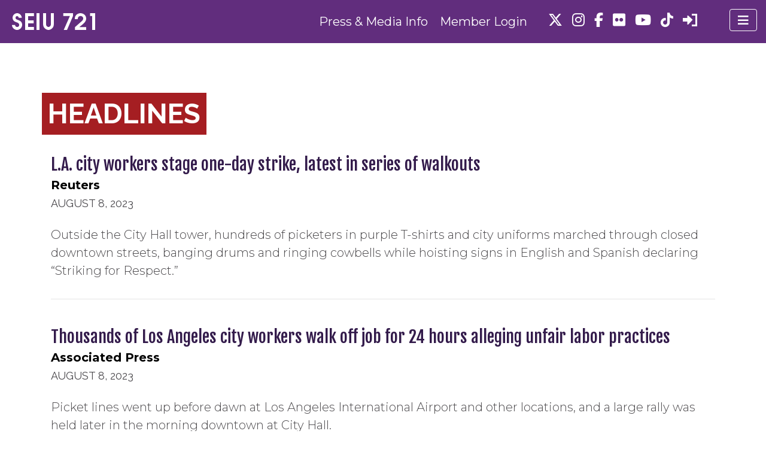

--- FILE ---
content_type: text/html; charset=UTF-8
request_url: https://www.seiu721.org/headlines.php/page/19
body_size: 15057
content:

<!doctype html>
<html dir="ltr" lang="en-US" prefix="og: https://ogp.me/ns#">
  <head>
  <meta charset="utf-8">
  <meta http-equiv="x-ua-compatible" content="ie=edge">
  <meta name="viewport" content="width=device-width, initial-scale=1">
  <title>Headlines - SEIU Local 721 - Page 19</title><link rel="preload" data-rocket-preload as="style" href="https://fonts.googleapis.com/css?family=Fjalla%20One%7CMontserrat%3A300%2C400%2C500%2C700%7CRaleway%3A400%2C700%7CRochester&#038;display=swap" /><link rel="stylesheet" href="https://fonts.googleapis.com/css?family=Fjalla%20One%7CMontserrat%3A300%2C400%2C500%2C700%7CRaleway%3A400%2C700%7CRochester&#038;display=swap" media="print" onload="this.media='all'" /><noscript><link rel="stylesheet" href="https://fonts.googleapis.com/css?family=Fjalla%20One%7CMontserrat%3A300%2C400%2C500%2C700%7CRaleway%3A400%2C700%7CRochester&#038;display=swap" /></noscript>
	<style>img:is([sizes="auto" i], [sizes^="auto," i]) { contain-intrinsic-size: 3000px 1500px }</style>
	
		<!-- All in One SEO 4.8.8 - aioseo.com -->
	<meta name="robots" content="noindex, nofollow, max-image-preview:large" />
	<link rel="canonical" href="https://www.seiu721.org/headlines.php" />
	<link rel="prev" href="https://www.seiu721.org/headlines.php/page/18" />
	<link rel="next" href="https://www.seiu721.org/headlines.php/page/20" />
	<meta name="generator" content="All in One SEO (AIOSEO) 4.8.8" />
		<meta property="og:locale" content="en_US" />
		<meta property="og:site_name" content="SEIU Local 721 - Southern California Public Service Workers" />
		<meta property="og:type" content="website" />
		<meta property="og:title" content="Headlines - SEIU Local 721 - Page 19" />
		<meta property="og:url" content="https://www.seiu721.org/headlines.php" />
		<meta property="og:image" content="https://www.seiu721.org/wp-content/uploads/2017/06/seiu-721.png" />
		<meta property="og:image:secure_url" content="https://www.seiu721.org/wp-content/uploads/2017/06/seiu-721.png" />
		<meta property="og:image:width" content="150" />
		<meta property="og:image:height" content="30" />
		<meta name="twitter:card" content="summary_large_image" />
		<meta name="twitter:title" content="Headlines - SEIU Local 721 - Page 19" />
		<meta name="twitter:image" content="https://www.seiu721.org/wp-content/uploads/2017/06/seiu-721.png" />
		<script type="application/ld+json" class="aioseo-schema">
			{"@context":"https:\/\/schema.org","@graph":[{"@type":"BreadcrumbList","@id":"https:\/\/www.seiu721.org\/headlines.php\/page\/19#breadcrumblist","itemListElement":[{"@type":"ListItem","@id":"https:\/\/www.seiu721.org#listItem","position":1,"name":"Home","item":"https:\/\/www.seiu721.org","nextItem":{"@type":"ListItem","@id":"https:\/\/www.seiu721.org\/headlines.php#listItem","name":"Archives for "}},{"@type":"ListItem","@id":"https:\/\/www.seiu721.org\/headlines.php#listItem","position":2,"name":"Archives for ","item":"https:\/\/www.seiu721.org\/headlines.php","nextItem":{"@type":"ListItem","@id":"https:\/\/www.seiu721.org\/headlines.php\/page\/19#listItem","name":"Page 19"},"previousItem":{"@type":"ListItem","@id":"https:\/\/www.seiu721.org#listItem","name":"Home"}},{"@type":"ListItem","@id":"https:\/\/www.seiu721.org\/headlines.php\/page\/19#listItem","position":3,"name":"Page 19","previousItem":{"@type":"ListItem","@id":"https:\/\/www.seiu721.org\/headlines.php#listItem","name":"Archives for "}}]},{"@type":"CollectionPage","@id":"https:\/\/www.seiu721.org\/headlines.php\/page\/19#collectionpage","url":"https:\/\/www.seiu721.org\/headlines.php\/page\/19","name":"Headlines - SEIU Local 721 - Page 19","inLanguage":"en-US","isPartOf":{"@id":"https:\/\/www.seiu721.org\/#website"},"breadcrumb":{"@id":"https:\/\/www.seiu721.org\/headlines.php\/page\/19#breadcrumblist"}},{"@type":"Organization","@id":"https:\/\/www.seiu721.org\/#organization","name":"SEIU Local 721","description":"Southern California Public Service Workers","url":"https:\/\/www.seiu721.org\/","logo":{"@type":"ImageObject","url":"https:\/\/www.seiu721.org\/wp-content\/uploads\/2017\/06\/seiu-721.png","@id":"https:\/\/www.seiu721.org\/headlines.php\/page\/19\/#organizationLogo","width":150,"height":30},"image":{"@id":"https:\/\/www.seiu721.org\/headlines.php\/page\/19\/#organizationLogo"}},{"@type":"WebSite","@id":"https:\/\/www.seiu721.org\/#website","url":"https:\/\/www.seiu721.org\/","name":"SEIU Local 721","description":"Southern California Public Service Workers","inLanguage":"en-US","publisher":{"@id":"https:\/\/www.seiu721.org\/#organization"}}]}
		</script>
		<!-- All in One SEO -->


<!-- Google Tag Manager for WordPress by gtm4wp.com -->
<script data-cfasync="false" data-pagespeed-no-defer>
	var gtm4wp_datalayer_name = "dataLayer";
	var dataLayer = dataLayer || [];
</script>
<!-- End Google Tag Manager for WordPress by gtm4wp.com --><link rel='dns-prefetch' href='//cdnjs.cloudflare.com' />
<link rel='dns-prefetch' href='//www.google.com' />
<link rel='dns-prefetch' href='//fonts.googleapis.com' />
<link href='https://fonts.gstatic.com' crossorigin rel='preconnect' />
<link rel="alternate" type="application/rss+xml" title="SEIU Local 721 &raquo; Headlines Feed" href="https://www.seiu721.org/headlines.php/feed/" />
<link data-minify="1" rel='stylesheet' id='dzsvg-css' href='https://www.seiu721.org/wp-content/cache/min/1/wp-content/plugins/dzs-videogallery/videogallery/vplayer.css?ver=1757395716' type='text/css' media='all' />
<style id='wp-emoji-styles-inline-css' type='text/css'>

	img.wp-smiley, img.emoji {
		display: inline !important;
		border: none !important;
		box-shadow: none !important;
		height: 1em !important;
		width: 1em !important;
		margin: 0 0.07em !important;
		vertical-align: -0.1em !important;
		background: none !important;
		padding: 0 !important;
	}
</style>
<link rel='stylesheet' id='wp-block-library-css' href='https://www.seiu721.org/wp-includes/css/dist/block-library/style.min.css?ver=6.8.3' type='text/css' media='all' />
<style id='classic-theme-styles-inline-css' type='text/css'>
/*! This file is auto-generated */
.wp-block-button__link{color:#fff;background-color:#32373c;border-radius:9999px;box-shadow:none;text-decoration:none;padding:calc(.667em + 2px) calc(1.333em + 2px);font-size:1.125em}.wp-block-file__button{background:#32373c;color:#fff;text-decoration:none}
</style>
<style id='pdfemb-pdf-embedder-viewer-style-inline-css' type='text/css'>
.wp-block-pdfemb-pdf-embedder-viewer{max-width:none}

</style>
<style id='acf-top-stories-style-inline-css' type='text/css'>
.top-stories-heading{
  font-size: 3rem;
  font-weight: bold;
  text-transform: uppercase;
  margin-bottom: 2rem;
  border-bottom: 10px solid #331b4b;
}
.top-story-title a{
  text-transform: uppercase;
  text-decoration: underline;
}
.top-story{
  margin-bottom: 1rem;
}

</style>
<style id='acf-presidents-message-style-inline-css' type='text/css'>
.presidents-message{
    margin-bottom: 20px;
    border: 1px solid #492C7D;
    border-radius: 25px;
    padding-top:2rem;
    padding-bottom:1rem;
    padding-left: 1rem;
    padding-right: 1rem;
    margin-bottom: 5rem;
}
.presidents-message-heading{
  text-align: center;
  margin-bottom: 1rem;
}
.presidents-photo{
  display: flex;
  justify-content: center;
  align-items: center;
}

</style>
<style id='acf-our-union-style-inline-css' type='text/css'>
.our-union{
  margin-bottom: 20px;
  border: 1px solid #492C7D;
  border-radius: 25px;
  padding-top:2rem;
  padding-bottom:1rem;
  padding-left: 1rem;
  padding-right: 1rem;
  margin-bottom: 5rem;
  margin-top: 5rem;
}
.our-union-heading{
  font-size: 6rem;
  text-transform: uppercase;
  color: #F9C125;
}
.our-union-author{
  text-transform: uppercase;
  font-weight: 400;
  font-size: 1rem;
  padding-left: 10px;
}
.author-photo{
display: flex;
justify-content: center;
align-items: center;
}
.our-union-subheading{
  font-size: 1.5rem;
  margin-top: 3rem;
}
.our-union-message p{
  font-size: 1rem;
}
.our-union-message a{
  text-decoration: underline;
  font-weight: 700;
}

</style>
<style id='acf-pull-quote-style-inline-css' type='text/css'>
.pull-quote{
  padding: 1rem 1rem;
  border-radius: 25px;
}
.author-box{
  padding: .5rem;
}
.pull-quote .author-info{
  text-align: right;
  font-size: 1rem;
  padding: 0;
  display: flex;
  flex-direction: column;
  justify-content: center;
}
.pull-quote .author-photo{
  padding: 0;
}
.author-info h5{
  text-align: right;
  font-size: 1rem;
  text-transform: uppercase;
  color: #331b4b;
  font-weight: 400;
}

</style>
<style id='acf-post-listing-style-inline-css' type='text/css'>
.row {
  display: -ms-flexbox;
  display: flex;
  -ms-flex-wrap: wrap;
  flex-wrap: wrap;
}
@media (min-width: 768px) {
  .col-md-3 {
      -ms-flex: 0 0 25%;
      flex: 0 0 25%;
      max-width: 25%;
      padding-right: 15px;
      padding-left: 15px;
  }
}
@media (max-width: 767px) {
  .col-md-3 {
    margin-bottom: 3rem;
  }
}
@media (min-width: 768px) {
  .col-md-9 {
      -ms-flex: 0 0 75%;
      flex: 0 0 75%;
      max-width: 75%;
      padding-right: 15px;
      padding-left: 15px;
  }
}
.red-hr{
  border: 1px solid #A51E22;
  width: 100%;
  margin-top: 1rem;
  margin-bottom: 2rem;
}
.read-more-link{
  font-weight: bold;
}

</style>
<link data-minify="1" rel='stylesheet' id='spectra-pro-block-css-css' href='https://www.seiu721.org/wp-content/cache/min/1/wp-content/plugins/spectra-pro/dist/style-blocks.css?ver=1757395716' type='text/css' media='all' />
<style id='global-styles-inline-css' type='text/css'>
:root{--wp--preset--aspect-ratio--square: 1;--wp--preset--aspect-ratio--4-3: 4/3;--wp--preset--aspect-ratio--3-4: 3/4;--wp--preset--aspect-ratio--3-2: 3/2;--wp--preset--aspect-ratio--2-3: 2/3;--wp--preset--aspect-ratio--16-9: 16/9;--wp--preset--aspect-ratio--9-16: 9/16;--wp--preset--color--black: #000000;--wp--preset--color--cyan-bluish-gray: #abb8c3;--wp--preset--color--white: #ffffff;--wp--preset--color--pale-pink: #f78da7;--wp--preset--color--vivid-red: #cf2e2e;--wp--preset--color--luminous-vivid-orange: #ff6900;--wp--preset--color--luminous-vivid-amber: #fcb900;--wp--preset--color--light-green-cyan: #7bdcb5;--wp--preset--color--vivid-green-cyan: #00d084;--wp--preset--color--pale-cyan-blue: #8ed1fc;--wp--preset--color--vivid-cyan-blue: #0693e3;--wp--preset--color--vivid-purple: #9b51e0;--wp--preset--gradient--vivid-cyan-blue-to-vivid-purple: linear-gradient(135deg,rgba(6,147,227,1) 0%,rgb(155,81,224) 100%);--wp--preset--gradient--light-green-cyan-to-vivid-green-cyan: linear-gradient(135deg,rgb(122,220,180) 0%,rgb(0,208,130) 100%);--wp--preset--gradient--luminous-vivid-amber-to-luminous-vivid-orange: linear-gradient(135deg,rgba(252,185,0,1) 0%,rgba(255,105,0,1) 100%);--wp--preset--gradient--luminous-vivid-orange-to-vivid-red: linear-gradient(135deg,rgba(255,105,0,1) 0%,rgb(207,46,46) 100%);--wp--preset--gradient--very-light-gray-to-cyan-bluish-gray: linear-gradient(135deg,rgb(238,238,238) 0%,rgb(169,184,195) 100%);--wp--preset--gradient--cool-to-warm-spectrum: linear-gradient(135deg,rgb(74,234,220) 0%,rgb(151,120,209) 20%,rgb(207,42,186) 40%,rgb(238,44,130) 60%,rgb(251,105,98) 80%,rgb(254,248,76) 100%);--wp--preset--gradient--blush-light-purple: linear-gradient(135deg,rgb(255,206,236) 0%,rgb(152,150,240) 100%);--wp--preset--gradient--blush-bordeaux: linear-gradient(135deg,rgb(254,205,165) 0%,rgb(254,45,45) 50%,rgb(107,0,62) 100%);--wp--preset--gradient--luminous-dusk: linear-gradient(135deg,rgb(255,203,112) 0%,rgb(199,81,192) 50%,rgb(65,88,208) 100%);--wp--preset--gradient--pale-ocean: linear-gradient(135deg,rgb(255,245,203) 0%,rgb(182,227,212) 50%,rgb(51,167,181) 100%);--wp--preset--gradient--electric-grass: linear-gradient(135deg,rgb(202,248,128) 0%,rgb(113,206,126) 100%);--wp--preset--gradient--midnight: linear-gradient(135deg,rgb(2,3,129) 0%,rgb(40,116,252) 100%);--wp--preset--font-size--small: 13px;--wp--preset--font-size--medium: 20px;--wp--preset--font-size--large: 36px;--wp--preset--font-size--x-large: 42px;--wp--preset--spacing--20: 0.44rem;--wp--preset--spacing--30: 0.67rem;--wp--preset--spacing--40: 1rem;--wp--preset--spacing--50: 1.5rem;--wp--preset--spacing--60: 2.25rem;--wp--preset--spacing--70: 3.38rem;--wp--preset--spacing--80: 5.06rem;--wp--preset--shadow--natural: 6px 6px 9px rgba(0, 0, 0, 0.2);--wp--preset--shadow--deep: 12px 12px 50px rgba(0, 0, 0, 0.4);--wp--preset--shadow--sharp: 6px 6px 0px rgba(0, 0, 0, 0.2);--wp--preset--shadow--outlined: 6px 6px 0px -3px rgba(255, 255, 255, 1), 6px 6px rgba(0, 0, 0, 1);--wp--preset--shadow--crisp: 6px 6px 0px rgba(0, 0, 0, 1);}:where(.is-layout-flex){gap: 0.5em;}:where(.is-layout-grid){gap: 0.5em;}body .is-layout-flex{display: flex;}.is-layout-flex{flex-wrap: wrap;align-items: center;}.is-layout-flex > :is(*, div){margin: 0;}body .is-layout-grid{display: grid;}.is-layout-grid > :is(*, div){margin: 0;}:where(.wp-block-columns.is-layout-flex){gap: 2em;}:where(.wp-block-columns.is-layout-grid){gap: 2em;}:where(.wp-block-post-template.is-layout-flex){gap: 1.25em;}:where(.wp-block-post-template.is-layout-grid){gap: 1.25em;}.has-black-color{color: var(--wp--preset--color--black) !important;}.has-cyan-bluish-gray-color{color: var(--wp--preset--color--cyan-bluish-gray) !important;}.has-white-color{color: var(--wp--preset--color--white) !important;}.has-pale-pink-color{color: var(--wp--preset--color--pale-pink) !important;}.has-vivid-red-color{color: var(--wp--preset--color--vivid-red) !important;}.has-luminous-vivid-orange-color{color: var(--wp--preset--color--luminous-vivid-orange) !important;}.has-luminous-vivid-amber-color{color: var(--wp--preset--color--luminous-vivid-amber) !important;}.has-light-green-cyan-color{color: var(--wp--preset--color--light-green-cyan) !important;}.has-vivid-green-cyan-color{color: var(--wp--preset--color--vivid-green-cyan) !important;}.has-pale-cyan-blue-color{color: var(--wp--preset--color--pale-cyan-blue) !important;}.has-vivid-cyan-blue-color{color: var(--wp--preset--color--vivid-cyan-blue) !important;}.has-vivid-purple-color{color: var(--wp--preset--color--vivid-purple) !important;}.has-black-background-color{background-color: var(--wp--preset--color--black) !important;}.has-cyan-bluish-gray-background-color{background-color: var(--wp--preset--color--cyan-bluish-gray) !important;}.has-white-background-color{background-color: var(--wp--preset--color--white) !important;}.has-pale-pink-background-color{background-color: var(--wp--preset--color--pale-pink) !important;}.has-vivid-red-background-color{background-color: var(--wp--preset--color--vivid-red) !important;}.has-luminous-vivid-orange-background-color{background-color: var(--wp--preset--color--luminous-vivid-orange) !important;}.has-luminous-vivid-amber-background-color{background-color: var(--wp--preset--color--luminous-vivid-amber) !important;}.has-light-green-cyan-background-color{background-color: var(--wp--preset--color--light-green-cyan) !important;}.has-vivid-green-cyan-background-color{background-color: var(--wp--preset--color--vivid-green-cyan) !important;}.has-pale-cyan-blue-background-color{background-color: var(--wp--preset--color--pale-cyan-blue) !important;}.has-vivid-cyan-blue-background-color{background-color: var(--wp--preset--color--vivid-cyan-blue) !important;}.has-vivid-purple-background-color{background-color: var(--wp--preset--color--vivid-purple) !important;}.has-black-border-color{border-color: var(--wp--preset--color--black) !important;}.has-cyan-bluish-gray-border-color{border-color: var(--wp--preset--color--cyan-bluish-gray) !important;}.has-white-border-color{border-color: var(--wp--preset--color--white) !important;}.has-pale-pink-border-color{border-color: var(--wp--preset--color--pale-pink) !important;}.has-vivid-red-border-color{border-color: var(--wp--preset--color--vivid-red) !important;}.has-luminous-vivid-orange-border-color{border-color: var(--wp--preset--color--luminous-vivid-orange) !important;}.has-luminous-vivid-amber-border-color{border-color: var(--wp--preset--color--luminous-vivid-amber) !important;}.has-light-green-cyan-border-color{border-color: var(--wp--preset--color--light-green-cyan) !important;}.has-vivid-green-cyan-border-color{border-color: var(--wp--preset--color--vivid-green-cyan) !important;}.has-pale-cyan-blue-border-color{border-color: var(--wp--preset--color--pale-cyan-blue) !important;}.has-vivid-cyan-blue-border-color{border-color: var(--wp--preset--color--vivid-cyan-blue) !important;}.has-vivid-purple-border-color{border-color: var(--wp--preset--color--vivid-purple) !important;}.has-vivid-cyan-blue-to-vivid-purple-gradient-background{background: var(--wp--preset--gradient--vivid-cyan-blue-to-vivid-purple) !important;}.has-light-green-cyan-to-vivid-green-cyan-gradient-background{background: var(--wp--preset--gradient--light-green-cyan-to-vivid-green-cyan) !important;}.has-luminous-vivid-amber-to-luminous-vivid-orange-gradient-background{background: var(--wp--preset--gradient--luminous-vivid-amber-to-luminous-vivid-orange) !important;}.has-luminous-vivid-orange-to-vivid-red-gradient-background{background: var(--wp--preset--gradient--luminous-vivid-orange-to-vivid-red) !important;}.has-very-light-gray-to-cyan-bluish-gray-gradient-background{background: var(--wp--preset--gradient--very-light-gray-to-cyan-bluish-gray) !important;}.has-cool-to-warm-spectrum-gradient-background{background: var(--wp--preset--gradient--cool-to-warm-spectrum) !important;}.has-blush-light-purple-gradient-background{background: var(--wp--preset--gradient--blush-light-purple) !important;}.has-blush-bordeaux-gradient-background{background: var(--wp--preset--gradient--blush-bordeaux) !important;}.has-luminous-dusk-gradient-background{background: var(--wp--preset--gradient--luminous-dusk) !important;}.has-pale-ocean-gradient-background{background: var(--wp--preset--gradient--pale-ocean) !important;}.has-electric-grass-gradient-background{background: var(--wp--preset--gradient--electric-grass) !important;}.has-midnight-gradient-background{background: var(--wp--preset--gradient--midnight) !important;}.has-small-font-size{font-size: var(--wp--preset--font-size--small) !important;}.has-medium-font-size{font-size: var(--wp--preset--font-size--medium) !important;}.has-large-font-size{font-size: var(--wp--preset--font-size--large) !important;}.has-x-large-font-size{font-size: var(--wp--preset--font-size--x-large) !important;}
:where(.wp-block-post-template.is-layout-flex){gap: 1.25em;}:where(.wp-block-post-template.is-layout-grid){gap: 1.25em;}
:where(.wp-block-columns.is-layout-flex){gap: 2em;}:where(.wp-block-columns.is-layout-grid){gap: 2em;}
:root :where(.wp-block-pullquote){font-size: 1.5em;line-height: 1.6;}
</style>
<link data-minify="1" rel='stylesheet' id='paml-styles-css' href='https://www.seiu721.org/wp-content/cache/min/1/wp-content/plugins/pressapps-modal-login/assets/css/modal-login.css?ver=1757395716' type='text/css' media='screen' />
<link data-minify="1" rel='stylesheet' id='theme-wide-css' href='https://www.seiu721.org/wp-content/cache/min/1/wp-content/plugins/pressapps-modal-login/assets/css/theme-wide.css?ver=1757395716' type='text/css' media='screen' />
<link data-minify="1" rel='stylesheet' id='labels-css' href='https://www.seiu721.org/wp-content/cache/min/1/wp-content/plugins/pressapps-modal-login/assets/css/labels.css?ver=1757395716' type='text/css' media='screen' />
<link data-minify="1" rel='stylesheet' id='acf-fonticonpicker-icons-css' href='https://www.seiu721.org/wp-content/cache/min/1/wp-content/plugins/acf-fonticonpicker/icons/css/fontello.css?ver=1757395716' type='text/css' media='all' />
<link data-minify="1" rel='stylesheet' id='wp-pagenavi-css' href='https://www.seiu721.org/wp-content/cache/min/1/wp-content/plugins/wp-pagenavi/pagenavi-css.css?ver=1757395716' type='text/css' media='all' />
<link data-minify="1" rel='stylesheet' id='dashicons-css' href='https://www.seiu721.org/wp-content/cache/min/1/wp-includes/css/dashicons.min.css?ver=1757395716' type='text/css' media='all' />
<link data-minify="1" rel='stylesheet' id='sage/css-css' href='https://www.seiu721.org/wp-content/cache/min/1/wp-content/themes/seiu721/dist/styles/main-efbe828d4c.css?ver=1757395716' type='text/css' media='all' />

<link data-minify="1" rel='stylesheet' id='gform_basic-css-css' href='https://www.seiu721.org/wp-content/cache/min/1/wp-content/plugins/gravityforms/assets/css/dist/basic.min.css?ver=1757395716' type='text/css' media='all' />
<link data-minify="1" rel='stylesheet' id='dashicons-css-css' href='https://www.seiu721.org/wp-content/cache/min/1/wp-includes/css/dashicons.min.css?ver=1757395716' type='text/css' media='all' />
<script type="text/javascript" src="https://www.seiu721.org/wp-includes/js/jquery/jquery.min.js?ver=3.7.1" id="jquery-core-js"></script>
<script type="text/javascript" src="https://www.seiu721.org/wp-includes/js/jquery/jquery-migrate.min.js?ver=3.4.1" id="jquery-migrate-js" data-rocket-defer defer></script>
<script type="text/javascript" src="https://www.google.com/recaptcha/api.js?ver=6.8.3" id="google-recaptcha-js"></script>
<link rel="EditURI" type="application/rsd+xml" title="RSD" href="https://www.seiu721.org/xmlrpc.php?rsd" />
<script>window.dzsvg_settings= {dzsvg_site_url: "https://www.seiu721.org/",version: "9.96",ajax_url: "https://www.seiu721.org/wp-admin/admin-ajax.php", debug_mode:"off", merge_social_into_one:"off"}; window.dzsvg_site_url="https://www.seiu721.org";window.dzsvg_plugin_url="https://www.seiu721.org/wp-content/plugins/dzs-videogallery/";</script><style id="essential-blocks-global-styles">
            :root {
                --eb-global-primary-color: #101828;
--eb-global-secondary-color: #475467;
--eb-global-tertiary-color: #98A2B3;
--eb-global-text-color: #475467;
--eb-global-heading-color: #1D2939;
--eb-global-link-color: #444CE7;
--eb-global-background-color: #F9FAFB;
--eb-global-button-text-color: #FFFFFF;
--eb-global-button-background-color: #101828;
--eb-gradient-primary-color: linear-gradient(90deg, hsla(259, 84%, 78%, 1) 0%, hsla(206, 67%, 75%, 1) 100%);
--eb-gradient-secondary-color: linear-gradient(90deg, hsla(18, 76%, 85%, 1) 0%, hsla(203, 69%, 84%, 1) 100%);
--eb-gradient-tertiary-color: linear-gradient(90deg, hsla(248, 21%, 15%, 1) 0%, hsla(250, 14%, 61%, 1) 100%);
--eb-gradient-background-color: linear-gradient(90deg, rgb(250, 250, 250) 0%, rgb(233, 233, 233) 49%, rgb(244, 243, 243) 100%);

                --eb-tablet-breakpoint: 1024px;
--eb-mobile-breakpoint: 767px;

            }
            
            
        </style><style text="text/css" id="modal-login-style-css">#modal-login, #modal-login h2, .ml-content > a.ml-close-btn { color: #444444}
#additional-settings, #additional-settings a, #additional-settings a:hover { color: #ba9dde}
#modal-login .submit .button { background: #ba9dde}
#modal-login .submit .button { border: none; }
</style>

<!-- Google Tag Manager for WordPress by gtm4wp.com -->
<!-- GTM Container placement set to footer -->
<script data-cfasync="false" data-pagespeed-no-defer>
	var dataLayer_content = {"visitorRegistrationDate":"","pagePostType":"headline"};
	dataLayer.push( dataLayer_content );
</script>
<script data-cfasync="false" data-pagespeed-no-defer>
(function(w,d,s,l,i){w[l]=w[l]||[];w[l].push({'gtm.start':
new Date().getTime(),event:'gtm.js'});var f=d.getElementsByTagName(s)[0],
j=d.createElement(s),dl=l!='dataLayer'?'&l='+l:'';j.async=true;j.src=
'//www.googletagmanager.com/gtm.js?id='+i+dl;f.parentNode.insertBefore(j,f);
})(window,document,'script','dataLayer','GTM-KRBVQZB');
</script>
<!-- End Google Tag Manager for WordPress by gtm4wp.com --><link rel="icon" href="https://www.seiu721.org/wp-content/uploads/2017/06/cropped-seiu-721-site-icon-32x32.png" sizes="32x32" />
<link rel="icon" href="https://www.seiu721.org/wp-content/uploads/2017/06/cropped-seiu-721-site-icon-192x192.png" sizes="192x192" />
<link rel="apple-touch-icon" href="https://www.seiu721.org/wp-content/uploads/2017/06/cropped-seiu-721-site-icon-180x180.png" />
<meta name="msapplication-TileImage" content="https://www.seiu721.org/wp-content/uploads/2017/06/cropped-seiu-721-site-icon-270x270.png" />
		<style type="text/css" id="wp-custom-css">
			/*
You can add your own CSS here.

Click the help icon above to learn more.
*/
.display-posts-listing.image-left .listing-item {
	overflow: hidden; 
	margin-bottom: 32px;
	width: 100%;
}

.display-posts-listing.image-left .image {
	float: left;
	margin: 0 16px 0 0;
}

.display-posts-listing.image-left .title {
	display: block;
}

.display-posts-listing.image-left .excerpt-dash { 
	display: none; 
}
span.excerpt{
	font-size: 18px;
}
a.title{
	color: #000;
	font-weight:bold;
}
@media screen and (min-width: 768px){
	#full-summary{
		max-width: 80%;
	}
}
.eapps-instagram-feed-posts-grid-load-more{
	display: none;
}
.eapps-instagram-feed-title {
	  font-size: 21px!important;
    font-weight: 300!important;
    text-align: left!important;
    padding: 0 0 .25rem 0!important;
    margin-bottom: 1rem;
    border-bottom: 1px solid #E4E8EC;	
}
.page div .pac-item {
	font-size: .8rem;
}
.gform_wrapper .gfield_required {
    font-size: initial;
}
.gform_wrapper .chosen-container-single .chosen-single {
	height: 38px;
	line-height: 32px;
}
.gform_wrapper .chosen-container .chosen-results li {
	font-size: 1rem;
    text-transform: uppercase;
}
.city-of-riverside-general-unit-dues-realignment .alert-provisional{
	display: none;
}
.usc-drivers-bargaining-team-2023 .alert-provisional{
	display: none;
}
.riverside-courts-2023-2 .alert-provisional{
	display: none;
}
.riverside-courts-2023 .alert-provisional{
	display: none;
}
.nurse-alliance-steering-committee-2023 .alert-provisional{
	display: none;
}
.postid-194445 .alert-provisional{
	display: none;
}
.postid-194601 .alert-provisional{
	display: none;
}
.alert-primary{
	border-color: #ba9dde;
	background-color:#E5DAF3;
}
.gfield--type-honeypot{
	display: none;
}
#wp-admin-bar-enable-jquery-migrate-helper, #wp-admin-bar-pkg-generate-auto-login-link-menu{
	display:none;
}
.page-template-template-temporary-members div{
	color: #000!important;
}
#temporary-members tbody td{
	color: #000!important;
	font-size: 0.7em;
}
#accordion .btn-link{
	text-wrap: wrap;
  text-align: left;
	min-width: 100%;
}
#accordion .card-body{
	padding: 2.2rem;
}
@media (min-width: 992px) {
    .single-higher-ed .wrap.container {
        width: 1140px;
    }
}

@media (min-width: 1200px) {
    .blog main .container,
	  .tax-division .container{
        padding-left: 0;
        padding-right: 0;
    }
}
.blog .container .division-buttons .btn,
.tax-division .container .division-buttons .btn{
	margin-right: 0;
}
.create-account .uagb-heading-text a {
	color: #a51e22!important;
}
.create-account .page-header .page-title {
	width: 100%;
	text-align: center;
}
@media (min-width: 992px) {
    .create-account .page-title,.retiree-committee .page-header .section-title
	{
        font-size: 72px;
        line-height: 72px;
    }
}
figure.wp-block-image{
	margin: 0;
}
.eb-advanced-navigation-wrapper .wp-block-navigation.is-responsive ul.wp-block-navigation-submenu{
	padding:0;
}

.our-union-subheading{
	margin-top: 3rem;
}		</style>
		<noscript><style id="rocket-lazyload-nojs-css">.rll-youtube-player, [data-lazy-src]{display:none !important;}</style></noscript>  <meta name="facebook-domain-verification" content="31zez7xa3owyl15mti97xn1o6ghayv" />
  <script src="https://kit.fontawesome.com/b12380b2fb.js" crossorigin="anonymous" data-rocket-defer defer></script>
<meta name="generator" content="WP Rocket 3.18.3" data-wpr-features="wpr_defer_js wpr_minify_js wpr_lazyload_images wpr_lazyload_iframes wpr_minify_css wpr_desktop" /></head>
  <body class="archive paged post-type-archive post-type-archive-headline wp-custom-logo wp-embed-responsive paged-19 post-type-paged-19 wp-theme-seiu721">

    <!--[if IE]>
      <div class="alert alert-warning">
        You are using an <strong>outdated</strong> browser. Please <a href="http://browsehappy.com/">upgrade your browser</a> to improve your experience.      </div>
    <![endif]-->
    <header data-rocket-location-hash="3fc82f6b6b7c26219f822da4d0c567d8" class="banner fixed-top">
    <div data-rocket-location-hash="2ec8a884ec409727fa78c2b7bdefd976" class="container-fluid">
        <div class="navbar">
                            <a href="https://www.seiu721.org/" class="navbar-brand" rel="home"><img width="150" height="30" src="data:image/svg+xml,%3Csvg%20xmlns='http://www.w3.org/2000/svg'%20viewBox='0%200%20150%2030'%3E%3C/svg%3E" class="custom-logo" alt="SEIU Local 721" decoding="async" data-lazy-src="https://www.seiu721.org/wp-content/uploads/2017/06/seiu-721.png" /><noscript><img width="150" height="30" src="https://www.seiu721.org/wp-content/uploads/2017/06/seiu-721.png" class="custom-logo" alt="SEIU Local 721" decoding="async" /></noscript></a>                
                <nav class="navbar-offcanvas navbar-offcanvas-touch" id="js-bootstrap-offcanvas">

                    <div id="bs4navbar" class="menu-main-menu-container"><ul id="menu-main-menu" class="navbar-nav"><li id="menu-item-3534" class="menu-item menu-item-type-custom menu-item-object-custom menu-item-home menu-item-3534 nav-item"><a href="//www.seiu721.org/" class="nav-link">Home</a><li id="menu-item-3860" class="menu-item menu-item-type-post_type menu-item-object-page menu-item-has-children menu-item-3860 nav-item dropdown"><a href="https://www.seiu721.org/my-union.php" class="nav-link dropper">My Union</a>
<div class="dropdown-menu">
<a href="https://www.seiu721.org/login.php" class="dropdown-item">Member Login</a><a href="https://www.seiu721.org/myunion/about-seiu-721.php" class="dropdown-item">About Us</a><a href="https://www.seiu721.org/presidents-reports.php" class="dropdown-item">President&#8217;s Reports</a><a href="https://www.seiu721.org/become-associate-member.php" class="dropdown-item">Associate Membership</a><a href="https://www.seiu721.org/myunion/retiree-committee.php" class="dropdown-item">Retirees Committee</a><a href="https://www.seiu721.org/my-union.php" class="dropdown-item">More</a></div>
<li id="menu-item-3855" class="menu-item menu-item-type-post_type_archive menu-item-object-event menu-item-3855 nav-item"><a href="https://www.seiu721.org/calendar.php" class="nav-link">Calendar</a><li id="menu-item-3760" class="menu-item menu-item-type-post_type menu-item-object-page current_page_parent current-menu-ancestor current-menu-parent current_page_ancestor menu-item-has-children menu-item-3760 nav-item dropdown"><a href="https://www.seiu721.org/news.php" class="nav-link dropper">News</a>
<div class="dropdown-menu">
<a href="https://www.seiu721.org/news.php" class="dropdown-item">Latest News</a><a href="https://www.seiu721.org/headlines.php" class="dropdown-item active">Headlines</a><a href="https://www.seiu721.org/press-releases.php" class="dropdown-item">Press Releases</a></div>
<li id="menu-item-3752" class="menu-item menu-item-type-post_type menu-item-object-page menu-item-3752 nav-item"><a href="https://www.seiu721.org/contact-us.php" class="nav-link">Contact Us</a></ul></div>
                                        
<ul class="social-accounts">
<li><a href="https://twitter.com/seiu721" target="_blank"><i class="fa fa-classic fa-brands fa-x-twitter fa-classic"> </i></a></li><li><a href="https://www.instagram.com/seiu721/" target="_blank"><i class="fa fab fa-instagram fa-classic"> </i></a></li><li><a href="https://www.facebook.com/seiu721" target="_blank"><i class="fa fab fa-facebook-f fa-classic"> </i></a></li><li><a href="https://www.flickr.com/photos/15113857@N05/" target="_blank"><i class="fa fab fa-flickr fa-classic"> </i></a></li><li><a href="https://www.youtube.com/user/seiu721" target="_blank"><i class="fa fa-classic fa-brands fa-youtube fa-classic"> </i></a></li><li><a href="https://www.tiktok.com/@seiu.721" target="_blank"><i class="fa fa-classic fa-brands fa-tiktok fa-classic"> </i></a></li><li><a href="#modal-login" class="login" data-toggle="ml-modal"><i class="fa-solid fa-sharp fa-right-to-bracket"></i></a></li></ul>
                </nav>
                <div class="nav-container">
                    <nav class="navbar-header">
                        <div id="header-navigation" class="menu-header-menu-container"><ul id="menu-header-menu" class="header-nav"><li id="menu-item-201570" class="nmr-logged-out menu-item menu-item-type-post_type_archive menu-item-object-press-release menu-item-201570"><a href="https://www.seiu721.org/press-releases.php">Press &#038; Media Info</a></li>
<li id="menu-item-201572" class="menu-item menu-item-type-custom menu-item-object-custom menu-item-201572"><a href="#modal-login" data-toggle="ml-modal">Member Login</a></li>
</ul></div>                    </nav>
                                        
<ul class="social-accounts">
<li><a href="https://twitter.com/seiu721" target="_blank"><i class="fa fa-classic fa-brands fa-x-twitter fa-classic"> </i></a></li><li><a href="https://www.instagram.com/seiu721/" target="_blank"><i class="fa fab fa-instagram fa-classic"> </i></a></li><li><a href="https://www.facebook.com/seiu721" target="_blank"><i class="fa fab fa-facebook-f fa-classic"> </i></a></li><li><a href="https://www.flickr.com/photos/15113857@N05/" target="_blank"><i class="fa fab fa-flickr fa-classic"> </i></a></li><li><a href="https://www.youtube.com/user/seiu721" target="_blank"><i class="fa fa-classic fa-brands fa-youtube fa-classic"> </i></a></li><li><a href="https://www.tiktok.com/@seiu.721" target="_blank"><i class="fa fa-classic fa-brands fa-tiktok fa-classic"> </i></a></li><li><a href="#modal-login" class="login" data-toggle="ml-modal"><i class="fa-solid fa-sharp fa-right-to-bracket"></i></a></li></ul>
                </div>
        </div>
    </div>
    <button class="navbar-toggler navbar-toggler-right offcanvas-toggle" type="button" data-toggle="offcanvas"
        data-target="#js-bootstrap-offcanvas">
        <span class="navbar-toggler-icon"><i class="fa-sharp fa-solid fa-bars" aria-hidden="true"></i></span>
    </button>
      </header>

    <div data-rocket-location-hash="67d3b6242a67cd01ae8bf9e309634136" class="wrap container-fluid " role="document">
      <div data-rocket-location-hash="e658637a04a81e48fbbf39046bd9a74e" class="content row">
        <main data-rocket-location-hash="2c72ee9227e48d407a03696e8519819a" class="main">
          
<div class="page-header mt-5">
  <h1 class="page-title">Headlines</h1>
</div>

<div data-rocket-location-hash="ca23f7c07336b7cf8c7766d2ffffc9d9" class="container">
  <article class="headline post-195604 type-headline status-publish hentry">
  <header>
    <h3 class="entry-title"><a href="https://www.reuters.com/world/us/los-angeles-city-workers-staging-24-hour-strike-2023-08-08/" target="_blank">L.A. city workers stage one-day strike, latest in series of walkouts</a></h3>
    <h5 class="publication-title">Reuters</h5>
    <time class="updated" datetime="2023-08-09T04:53:29+00:00">August 8, 2023</time>

  </header>

  <div class="media mt-4">
	  <a href="https://www.reuters.com/world/us/los-angeles-city-workers-staging-24-hour-strike-2023-08-08/" class="thumb-wrapper" target="_blank">
	  	  </a>
	  <div class="media-body headline-excerpt">
	    <p>Outside the City Hall tower, hundreds of picketers in purple T-shirts and city uniforms marched through closed downtown streets, banging drums and ringing cowbells while hoisting signs in English and Spanish declaring &#8220;Striking for Respect.&#8221;</p>
	  </div>
  </div>
</article>
<hr class="mb-5"/>
  <article class="headline post-195164 type-headline status-publish hentry">
  <header>
    <h3 class="entry-title"><a href="https://apnews.com/article/los-angeles-city-workers-strike-689eaa21d729694d8fa91080ddaa01df" target="_blank">Thousands of Los Angeles city workers walk off job for 24 hours alleging unfair labor practices</a></h3>
    <h5 class="publication-title">Associated Press</h5>
    <time class="updated" datetime="2023-08-09T02:47:24+00:00">August 8, 2023</time>

  </header>

  <div class="media mt-4">
	  <a href="https://apnews.com/article/los-angeles-city-workers-strike-689eaa21d729694d8fa91080ddaa01df" class="thumb-wrapper" target="_blank">
	  	  </a>
	  <div class="media-body headline-excerpt">
	    <p>Picket lines went up before dawn at Los Angeles International Airport and other locations, and a large rally was held later in the morning downtown at City Hall.</p>
	  </div>
  </div>
</article>
<hr class="mb-5"/>
  <article class="headline post-195128 type-headline status-publish hentry">
  <header>
    <h3 class="entry-title"><a href="https://www.dailynews.com/2023/08/08/la-city-workers-one-day-strike-arrives-amid-hot-labor-summer/" target="_blank">LA city workers&#8217; strike arrives amid &#8216;hot labor summer&#8217;</a></h3>
    <h5 class="publication-title">LA Daily News</h5>
    <time class="updated" datetime="2023-08-09T02:21:22+00:00">August 8, 2023</time>

  </header>

  <div class="media mt-4">
	  <a href="https://www.dailynews.com/2023/08/08/la-city-workers-one-day-strike-arrives-amid-hot-labor-summer/" class="thumb-wrapper" target="_blank">
	  	  </a>
	  <div class="media-body headline-excerpt">
	    <p>SEIU Local 721 members stage work stoppage over alleged unfair labor practices as contract negotiations drag on</p>
	  </div>
  </div>
</article>
<hr class="mb-5"/>
  <article class="headline post-195617 type-headline status-publish hentry">
  <header>
    <h3 class="entry-title"><a href="https://www.telemundo52.com/fotosyvideos-2/11000-trabajadores-del-municipio-participan-en-huelga/2467817/" target="_blank">11,000 trabajadores del municipio participan en huelga</a></h3>
    <h5 class="publication-title">Telemundo 52</h5>
    <time class="updated" datetime="2023-08-09T01:05:27+00:00">August 8, 2023</time>

  </header>

  <div class="media mt-4">
	  <a href="https://www.telemundo52.com/fotosyvideos-2/11000-trabajadores-del-municipio-participan-en-huelga/2467817/" class="thumb-wrapper" target="_blank">
	  	  </a>
	  <div class="media-body headline-excerpt">
	    <p>Miles de trabajadores municipales de Los Ángeles, entre ellos salvavidas, mecánicos, ingenieros, jardineros y trabajadores sanitarios, han iniciado una huelga para reclamar salarios más altos y mejores condiciones laborales.</p>
	  </div>
  </div>
</article>
<hr class="mb-5"/>
  <article class="headline post-195601 type-headline status-publish hentry">
  <header>
    <h3 class="entry-title"><a href="https://laist.com/news/la-city-workers-1-day-strike-what-to-know" target="_blank">Thousands Of LA City Workers Have Gone On Strike. Here&#8217;s What You Need To Know</a></h3>
    <h5 class="publication-title">LAist</h5>
    <time class="updated" datetime="2023-08-09T00:57:37+00:00">August 8, 2023</time>

  </header>

  <div class="media mt-4">
	  <a href="https://laist.com/news/la-city-workers-1-day-strike-what-to-know" class="thumb-wrapper" target="_blank">
	  	  </a>
	  <div class="media-body headline-excerpt">
	    <p>SEIU 721 executive board member Simboa Wright on Tuesday said workers want to see change in the way L.A. fills its ranks to alleviate workloads.</p>
	  </div>
  </div>
</article>
<hr class="mb-5"/>
  <article class="headline post-195607 type-headline status-publish hentry">
  <header>
    <h3 class="entry-title"><a href="https://ktla.com/news/local-news/city-workers-1-day-strike-expected-to-impact-services-angelenos-count-on/" target="_blank">L.A. city workers’ one-day strike comes to an end after impacting services</a></h3>
    <h5 class="publication-title">Ch. 5 News</h5>
    <time class="updated" datetime="2023-08-09T00:09:47+00:00">August 8, 2023</time>

  </header>

  <div class="media mt-4">
	  <a href="https://ktla.com/news/local-news/city-workers-1-day-strike-expected-to-impact-services-angelenos-count-on/" class="thumb-wrapper" target="_blank">
	  	  </a>
	  <div class="media-body headline-excerpt">
	    <p>The union says the city has failed to address the crisis of recruitment and retention of city workers and claimed vacancy rates in some departments are as high as 40 percent.</p>
	  </div>
  </div>
</article>
<hr class="mb-5"/>
  <article class="headline post-195093 type-headline status-publish hentry">
  <header>
    <h3 class="entry-title"><a href="https://abc7.com/city-workers-los-angeles-strike-contract-negotiations/13617271/" target="_blank">Thousands of city workers picket across LA for one-day strike, creating some service disruptions</a></h3>
    <h5 class="publication-title">Ch. 7 Eyewitness News</h5>
    <time class="updated" datetime="2023-08-08T23:42:27+00:00">August 8, 2023</time>

  </header>

  <div class="media mt-4">
	  <a href="https://abc7.com/city-workers-los-angeles-strike-contract-negotiations/13617271/" class="thumb-wrapper" target="_blank">
	  	  </a>
	  <div class="media-body headline-excerpt">
	    <p>The walkout marks the first such strike action by Los Angeles city workers in more than 40 years.</p>
	  </div>
  </div>
</article>
<hr class="mb-5"/>
  <article class="headline post-195610 type-headline status-publish hentry">
  <header>
    <h3 class="entry-title"><a href="https://www.cnbc.com/2023/08/08/los-angeles-city-workers-walk-out-for-one-day-strike.html" target="_blank">Los Angeles city workers walk out for one-day strike</a></h3>
    <h5 class="publication-title">Ch. 4 News</h5>
    <time class="updated" datetime="2023-08-08T23:39:22+00:00">August 8, 2023</time>

  </header>

  <div class="media mt-4">
	  <a href="https://www.cnbc.com/2023/08/08/los-angeles-city-workers-walk-out-for-one-day-strike.html" class="thumb-wrapper" target="_blank">
	  	  </a>
	  <div class="media-body headline-excerpt">
	    <p>“We are here demanding respect,” Raymond Mesa, a member of Service Employees International Union (SEIU) 721, told KTLA 5 outside of city hall. “We are going back to the bargaining table on Monday and we are sending them a message that they need to take this seriously.”</p>
	  </div>
  </div>
</article>
<hr class="mb-5"/>
  <article class="headline post-195613 type-headline status-publish hentry">
  <header>
    <h3 class="entry-title"><a href="https://www.univision.com/local/los-angeles-kmex/edicion-digital-california/avanza-huelga-de-miles-de-trabajadores-en-los-angeles-queremos-respeto-y-que-no-quiebren-las-leyes-laborales-video" target="_blank">Avanza huelga de miles de trabajadores en Los Ángeles: “queremos respeto y que no quiebren las leyes laborales”</a></h3>
    <h5 class="publication-title">Univision 34 Los Angeles</h5>
    <time class="updated" datetime="2023-08-08T23:22:42+00:00">August 8, 2023</time>

  </header>

  <div class="media mt-4">
	  <a href="https://www.univision.com/local/los-angeles-kmex/edicion-digital-california/avanza-huelga-de-miles-de-trabajadores-en-los-angeles-queremos-respeto-y-que-no-quiebren-las-leyes-laborales-video" class="thumb-wrapper" target="_blank">
	  	  </a>
	  <div class="media-body headline-excerpt">
	    <p>“Trabajadores del puerto, los que levantan la basura, salvavidas, entre otros, están protestando. Pedimos respeto y que se unan a la mesa de negociaciones”, dijo José Martínez, un mecánico del Aeropuerto Internacional de Los Ángeles que está manifestando.</p>
	  </div>
  </div>
</article>
<hr class="mb-5"/>
  <article class="headline post-195135 type-headline status-publish hentry">
  <header>
    <h3 class="entry-title"><a href="https://www.cbsnews.com/losangeles/news/los-angeles-city-workers-wage-one-day-walkout-strike-tuesday/" target="_blank">Los Angeles city workers stage one-day strike Tuesday</a></h3>
    <h5 class="publication-title">CBS News Los Angeles</h5>
    <time class="updated" datetime="2023-08-08T22:47:08+00:00">August 8, 2023</time>

  </header>

  <div class="media mt-4">
	  <a href="https://www.cbsnews.com/losangeles/news/los-angeles-city-workers-wage-one-day-walkout-strike-tuesday/" class="thumb-wrapper" target="_blank">
	  	  </a>
	  <div class="media-body headline-excerpt">
	    <p>&#8220;We are here. You hear us outside. We&#8217;re tired of the disrespect when it comes to bargaining,&#8221; said Simboa Wright, vice president of the union and a wastewater collection worker with more than 20 years of city service while rallying outside of City Hall. </p>
	  </div>
  </div>
</article>
<hr class="mb-5"/>
</div>
<div class='wp-pagenavi' role='navigation'>
<span class='pages'>Page 19 of 47</span><a class="first" aria-label="First Page" href="https://www.seiu721.org/headlines.php">&laquo; First</a><a class="previouspostslink" rel="prev" aria-label="Previous Page" href="https://www.seiu721.org/headlines.php/page/18">&laquo;</a><span class='extend'>...</span><a class="smaller page" title="Page 10" href="https://www.seiu721.org/headlines.php/page/10">10</a><span class='extend'>...</span><a class="page smaller" title="Page 17" href="https://www.seiu721.org/headlines.php/page/17">17</a><a class="page smaller" title="Page 18" href="https://www.seiu721.org/headlines.php/page/18">18</a><span aria-current='page' class='current'>19</span><a class="page larger" title="Page 20" href="https://www.seiu721.org/headlines.php/page/20">20</a><a class="page larger" title="Page 21" href="https://www.seiu721.org/headlines.php/page/21">21</a><span class='extend'>...</span><a class="larger page" title="Page 30" href="https://www.seiu721.org/headlines.php/page/30">30</a><a class="larger page" title="Page 40" href="https://www.seiu721.org/headlines.php/page/40">40</a><span class='extend'>...</span><a class="nextpostslink" rel="next" aria-label="Next Page" href="https://www.seiu721.org/headlines.php/page/20">&raquo;</a><a class="last" aria-label="Last Page" href="https://www.seiu721.org/headlines.php/page/47">Last &raquo;</a>
</div>        </main><!-- /.main -->
              </div><!-- /.content -->
    </div><!-- /.wrap -->
    <footer data-rocket-location-hash="08d6bd48c8ded3e50e7b82e1de8f1bd6" class="content-info">
  <div class="container">
  	<div data-rocket-location-hash="459ef3f9f116f091bc911e896d055d93" class="row">
	  	<div class="col-lg-4 col-md-6 col-6 footer-menu-1">
          <h3>My Union</h3>
	        <div class="menu-footer-left-container"><ul id="menu-footer-left" class="menu"><li id="menu-item-201671" class="menu-item menu-item-type-custom menu-item-object-custom menu-item-201671"><a href="#modal-login" data-toggle="ml-modal">Member Login</a></li>
<li id="menu-item-201670" class="nmr-logged-out menu-item menu-item-type-post_type menu-item-object-page menu-item-201670"><a href="https://www.seiu721.org/create-account.php">Join Now</a></li>
<li id="menu-item-13365" class="menu-item menu-item-type-taxonomy menu-item-object-category menu-item-13365"><a href="https://www.seiu721.org/category/jobs">SEIU Jobs</a></li>
<li id="menu-item-201775" class="menu-item menu-item-type-post_type menu-item-object-page menu-item-201775"><a href="https://www.seiu721.org/privacy-policy.php">Privacy Policy</a></li>
<li id="menu-item-201776" class="menu-item menu-item-type-post_type menu-item-object-page menu-item-201776"><a href="https://www.seiu721.org/comment-policy.php">Comment Policy</a></li>
</ul></div>	  	</div>
	  	<div class="col-lg-5 col-md-6 col-12 footer-menu-2">
          <h3>Connect With Us</h3>
	        <div class="menu-footer-right-container"><ul id="menu-footer-right" class="menu"><li id="menu-item-201673" class="menu-item menu-item-type-post_type menu-item-object-page menu-item-201673"><a href="https://www.seiu721.org/contact-us.php">Email Member Connection</a></li>
<li id="menu-item-201674" class="menu-item menu-item-type-custom menu-item-object-custom menu-item-201674"><a target="_blank" href="https://www.facebook.com/seiu721">Follow Us on Facebook</a></li>
<li id="menu-item-201675" class="menu-item menu-item-type-custom menu-item-object-custom menu-item-201675"><a target="_blank" href="https://twitter.com/seiu721">Follow Us on X</a></li>
<li id="menu-item-201676" class="menu-item menu-item-type-custom menu-item-object-custom menu-item-201676"><a target="_blank" href="https://www.instagram.com/seiu721/">Follow Us on Instagram</a></li>
</ul></div>	  	</div>
	  	<div class="col-lg-3 col-6 footer-address">
	    	<section class="widget text-2 widget_text">			<div class="textwidget"><p>SEIU 721<br />
1545 Wilshire Blvd<br />
Los Angeles, CA 90017<br />
Member Connection:<br />
(877) 721-4968</p>
</div>
		</section>	    </div>
	</div>
  	<div data-rocket-location-hash="64d0fa47c31dd09c2bcf38d9768ad38f" class="copyright mt-4">
  		<div class="copyright execphp-2 widget_execphp">			<div class="execphpwidget">©2026 - SEIU 721 - Service Employees International Union, CTW, CLC</div>
		</div>	</div>
	</div>

</footer>
<script type="speculationrules">
{"prefetch":[{"source":"document","where":{"and":[{"href_matches":"\/*"},{"not":{"href_matches":["\/wp-*.php","\/wp-admin\/*","\/wp-content\/uploads\/*","\/wp-content\/*","\/wp-content\/plugins\/*","\/wp-content\/themes\/seiu721\/*","\/*\\?(.+)"]}},{"not":{"selector_matches":"a[rel~=\"nofollow\"]"}},{"not":{"selector_matches":".no-prefetch, .no-prefetch a"}}]},"eagerness":"conservative"}]}
</script>
        <script>window.init_zoombox_settings = {
                settings_zoom_doNotGoBeyond1X: 'off'
                , design_skin: 'skin-nebula'
                , settings_enableSwipe: 'off'
                , settings_enableSwipeOnDesktop: 'off'
                , settings_galleryMenu: 'dock'
                , settings_useImageTag: 'on'
                , settings_paddingHorizontal: '100'
                , settings_paddingVertical: '100'
                , settings_disablezoom: 'off'
                , settings_transition: 'fade'
                , settings_transition_out: 'fade'
                , settings_transition_gallery: 'slide'
                , settings_disableSocial: 'on'
                , settings_zoom_use_multi_dimension: 'on'
                ,videoplayer_settings:{
                    zoombox_video_autoplay: "off"
                    ,design_skin: "skin_aurora"
                    ,settings_youtube_usecustomskin: "on"
                    ,extra_classes: " hide-on-mouse-out"            }
            };
        </script>
		<div data-rocket-location-hash="2b1d1dc89d8871ba6f55989cc5d41c14" id="modal-login" class="ml-modal fade" tabindex="-1" role="dialog" aria-hidden="true">

			
			
			<div data-rocket-location-hash="7c960ce41d810afdc6d3e92cbc3d3752" class="modal-login-dialog">
				<div data-rocket-location-hash="d93a67b26c0485dea5dfb661c5bbd0fe" class="ml-content">
					<a href="#" class="ml-close-btn">&times;</a>

					<div class="section-container">
						<div id="paml-spinner"></div>
												<div id="login" class="modal-login-content">

							<button type="button" class="ml-close" data-dismiss="ml-modal"
							        aria-hidden="true">&times;</button>
							<h2>Login</h2>

							
							<form action="login" method="post" id="form" class="group" name="loginform">

								
								<p class="mluser">
									<label class="field-titles"
									       for="login_user">Username or E-Mail Address</label>
									<input type="text" name="log" id="login_user" class="input"
									       placeholder="Username or E-mail Address" value="" size="20"/>
								</p>

								<p class="mlpsw">
									<label class="field-titles"
									       for="login_pass">Password</label>
									<input type="password" name="pwd" id="login_pass" class="input"
									       placeholder="Password" value="" size="20"/>
								</p>

								
								<p id="forgetmenot">
									<label class="forgetmenot-label" for="rememberme"><input name="rememberme"
									                                                         type="checkbox"
									                                                         placeholder="Password" id="rememberme"
									                                                         value="forever"/> Remember Me									</label>
								</p>

								<p class="submit">

																		<input type="submit" name="wp-sumbit" id="wp-submit"
									       class="button button-primary button-large"
									       value="Log In"/>
									<input type="hidden" name="login" value="true"/>
									<input type="hidden" id="security" name="security" value="3319514edf" /><input type="hidden" name="_wp_http_referer" value="/headlines.php/page/19" />
								</p><!--[END .submit]-->

								
							</form>
							<!--[END #loginform]-->
						</div>
						<!--[END #login]-->

												
												<div id="forgotten" class="modal-login-content" style="display:none;">

							<button type="button" class="ml-close" data-dismiss="ml-modal"
							        aria-hidden="true">&times;</button>
							<h2>Forgotten Password?</h2>

							
							<form action="forgotten" method="post" id="form" class="group" name="loginform">

								
								<p class="mlforgt">
									<label class="field-titles"
									       for="forgot_login">Username or Email</label>
									<input type="text" name="forgot_login" id="forgot_login" class="input"
									       placeholder="Username or Email" value="" size="20"/>
								</p>

								
								<p class="submit">

									
									<input type="submit" name="user-submit" id="user-submit"
									       class="button button-primary button-large"
									       value="Reset Password">
									<input type="hidden" name="forgotten" value="true"/>
									<input type="hidden" id="security" name="security" value="3319514edf" /><input type="hidden" name="_wp_http_referer" value="/headlines.php/page/19" />
								</p>

								
							</form>

						</div>
						<!--[END #forgotten]-->
					</div>
					<!--[END .section-container]-->
					
					<div id="additional-settings"><a href="#forgotten" class="modal-login-nav">Lost your password?</a><div class="hide-login"> | <a href="#login" class="modal-login-nav">Back to Login</a></div></div>
				</div>
			</div>
		</div><!--[END #modal-login]-->
				<script type="text/javascript">
				jQuery( document ).ready( function( $ ) {
					$( 'a[href="#pa_modal_login"]' )
						.attr( 'href', '#modal-login' )
						.attr( 'data-toggle', 'ml-modal' )
					;
					$( 'a[href="#pa_modal_register"]' )
						.attr( 'href', '#modal-register' )
						.attr( 'data-toggle', 'ml-modal' )
					;
				} );
			</script>
			
<!-- GTM Container placement set to footer -->
<!-- Google Tag Manager (noscript) -->
				<noscript><iframe src="https://www.googletagmanager.com/ns.html?id=GTM-KRBVQZB" height="0" width="0" style="display:none;visibility:hidden" aria-hidden="true"></iframe></noscript>
<!-- End Google Tag Manager (noscript) --><script type="text/javascript">
jQuery( function() {
if ( window.Cookies ) {
Cookies.set( "gp_easy_passthrough_session", "cfd278b66b1e5c86f3c6d0095ae330b3||1769688939||1769688579", {"expires": new Date( new Date().getTime() + 1800000 ),"path": "/","domain": "","SameSite": "Lax","secure": false} );
}
} );
</script>
<script type="text/javascript" id="essential-blocks-blocks-localize-js-extra">
/* <![CDATA[ */
var eb_conditional_localize = [];
var EssentialBlocksLocalize = {"eb_plugins_url":"https:\/\/www.seiu721.org\/wp-content\/plugins\/essential-blocks\/","image_url":"https:\/\/www.seiu721.org\/wp-content\/plugins\/essential-blocks\/assets\/images","eb_wp_version":"6.8","eb_version":"5.7.2","eb_admin_url":"https:\/\/www.seiu721.org\/wp-admin\/","rest_rootURL":"https:\/\/www.seiu721.org\/wp-json\/","ajax_url":"https:\/\/www.seiu721.org\/wp-admin\/admin-ajax.php","nft_nonce":"6cff8d1ebd","post_grid_pagination_nonce":"c7c47a0ffe","placeholder_image":"https:\/\/www.seiu721.org\/wp-content\/plugins\/essential-blocks\/assets\/images\/placeholder.png","is_pro_active":"false","upgrade_pro_url":"https:\/\/essential-blocks.com\/upgrade","responsiveBreakpoints":{"tablet":1024,"mobile":767}};
/* ]]> */
</script>
<script type="text/javascript" src="https://www.seiu721.org/wp-content/plugins/essential-blocks/assets/js/eb-blocks-localize.js?ver=31d6cfe0d16ae931b73c" id="essential-blocks-blocks-localize-js" data-rocket-defer defer></script>
<script type="text/javascript" src="https://www.seiu721.org/wp-content/plugins/user-meta-display/assets/js/scripts-user_meta_display.js?ver=1.2.2" id="user-meta-display-user_meta_display-script-js" data-rocket-defer defer></script>
<script data-minify="1" type="text/javascript" src="https://www.seiu721.org/wp-content/cache/min/1/wp-content/plugins/pressapps-modal-login/assets/js/modal.js?ver=1757395716" id="paml-modal-js" data-rocket-defer defer></script>
<script type="text/javascript" id="paml-script-js-extra">
/* <![CDATA[ */
var modal_login_script = {"ajax":"https:\/\/www.seiu721.org\/wp-admin\/admin-ajax.php","redirecturl":"\/headlines.php\/page\/19","registration_redirect":"\/headlines.php\/page\/19","loadingmessage":"Checking Credentials...","ajax_spinner_color":"#444444"};
/* ]]> */
</script>
<script data-minify="1" type="text/javascript" src="https://www.seiu721.org/wp-content/cache/min/1/wp-content/plugins/pressapps-modal-login/assets/js/modal-login.js?ver=1757395716" id="paml-script-js" data-rocket-defer defer></script>
<script data-minify="1" type="text/javascript" src="https://www.seiu721.org/wp-content/cache/min/1/ajax/libs/spin.js/1.2.7/spin.min.js?ver=1757417265" id="paml-spin-cdn-js" data-rocket-defer defer></script>
<script data-minify="1" type="text/javascript" src="https://www.seiu721.org/wp-content/cache/min/1/wp-content/plugins/duracelltomi-google-tag-manager/dist/js/gtm4wp-form-move-tracker.js?ver=1757395726" id="gtm4wp-form-move-tracker-js" data-rocket-defer defer></script>
<script type="text/javascript" id="uagb-loop-builder-js-extra">
/* <![CDATA[ */
var uagb_loop_builder = {"ajax_url":"https:\/\/www.seiu721.org\/wp-admin\/admin-ajax.php","post_id":"0","nonce":"b71999166d"};
/* ]]> */
</script>
<script data-minify="1" type="text/javascript" src="https://www.seiu721.org/wp-content/cache/min/1/wp-content/plugins/spectra-pro/assets/js/loop-builder.js?ver=1757395726" id="uagb-loop-builder-js" data-rocket-defer defer></script>
<script data-minify="1" type="text/javascript" src="https://www.seiu721.org/wp-content/cache/min/1/wp-content/themes/seiu721/vendor/jquery.meerkat.1.3.js?ver=1757395726" id="meerkat-js" data-rocket-defer defer></script>
<script data-minify="1" type="text/javascript" src="https://www.seiu721.org/wp-content/cache/min/1/wp-content/themes/seiu721/vendor/jquery.creditCardValidator.js?ver=1757395726" id="creditCardValidator-js" data-rocket-defer defer></script>
<script data-minify="1" type="text/javascript" src="https://www.seiu721.org/wp-content/cache/min/1/wp-content/themes/seiu721/dist/scripts/main-da49020c4c.js?ver=1761373579" id="sage/js-js" data-rocket-defer defer></script>
		<script type="text/javascript">
				jQuery('.soliloquy-container').removeClass('no-js');
		</script>
		<script>window.lazyLoadOptions=[{elements_selector:"img[data-lazy-src],.rocket-lazyload,iframe[data-lazy-src]",data_src:"lazy-src",data_srcset:"lazy-srcset",data_sizes:"lazy-sizes",class_loading:"lazyloading",class_loaded:"lazyloaded",threshold:300,callback_loaded:function(element){if(element.tagName==="IFRAME"&&element.dataset.rocketLazyload=="fitvidscompatible"){if(element.classList.contains("lazyloaded")){if(typeof window.jQuery!="undefined"){if(jQuery.fn.fitVids){jQuery(element).parent().fitVids()}}}}}},{elements_selector:".rocket-lazyload",data_src:"lazy-src",data_srcset:"lazy-srcset",data_sizes:"lazy-sizes",class_loading:"lazyloading",class_loaded:"lazyloaded",threshold:300,}];window.addEventListener('LazyLoad::Initialized',function(e){var lazyLoadInstance=e.detail.instance;if(window.MutationObserver){var observer=new MutationObserver(function(mutations){var image_count=0;var iframe_count=0;var rocketlazy_count=0;mutations.forEach(function(mutation){for(var i=0;i<mutation.addedNodes.length;i++){if(typeof mutation.addedNodes[i].getElementsByTagName!=='function'){continue}
if(typeof mutation.addedNodes[i].getElementsByClassName!=='function'){continue}
images=mutation.addedNodes[i].getElementsByTagName('img');is_image=mutation.addedNodes[i].tagName=="IMG";iframes=mutation.addedNodes[i].getElementsByTagName('iframe');is_iframe=mutation.addedNodes[i].tagName=="IFRAME";rocket_lazy=mutation.addedNodes[i].getElementsByClassName('rocket-lazyload');image_count+=images.length;iframe_count+=iframes.length;rocketlazy_count+=rocket_lazy.length;if(is_image){image_count+=1}
if(is_iframe){iframe_count+=1}}});if(image_count>0||iframe_count>0||rocketlazy_count>0){lazyLoadInstance.update()}});var b=document.getElementsByTagName("body")[0];var config={childList:!0,subtree:!0};observer.observe(b,config)}},!1)</script><script data-no-minify="1" async src="https://www.seiu721.org/wp-content/plugins/wp-rocket/assets/js/lazyload/17.8.3/lazyload.min.js"></script><div data-rocket-location-hash="bd25636dd15c78d1345d3af37cf07888" id="fb-root"></div>
<script>(function(d, s, id) {
  var js, fjs = d.getElementsByTagName(s)[0];
  if (d.getElementById(id)) return;
  js = d.createElement(s); js.id = id;
  js.src = "//connect.facebook.net/en_US/sdk.js#xfbml=1&version=v2.9&appId=513036668807064";
  fjs.parentNode.insertBefore(js, fjs);
}(document, 'script', 'facebook-jssdk'));</script>
<script data-minify="1" async src="https://www.seiu721.org/wp-content/cache/min/1/widgets.js?ver=1757417265" charset="utf-8"></script>
<script type="text/javascript">
var gaJsHost = (("https:" == document.location.protocol) ? "https://ssl." : "http://www.");
document.write(unescape("%3Cscript src='" + gaJsHost + "google-analytics.com/ga.js' type='text/javascript'%3E%3C/script%3E"));
</script>
<script type="text/javascript">
try {
var pageTracker = _gat._getTracker("UA-9482762-1");
pageTracker._setDomainName(".seiu721.org");
pageTracker._trackPageview();
} catch(err) {}
</script>
  <script>var rocket_beacon_data = {"ajax_url":"https:\/\/www.seiu721.org\/wp-admin\/admin-ajax.php","nonce":"9d5e9e3e11","url":"https:\/\/www.seiu721.org\/headlines.php\/page\/19","is_mobile":false,"width_threshold":1600,"height_threshold":700,"delay":500,"debug":null,"status":{"atf":true,"lrc":true},"elements":"img, video, picture, p, main, div, li, svg, section, header, span","lrc_threshold":1800}</script><script data-name="wpr-wpr-beacon" src='https://www.seiu721.org/wp-content/plugins/wp-rocket/assets/js/wpr-beacon.min.js' async></script></body>
</html>

<!-- This website is like a Rocket, isn't it? Performance optimized by WP Rocket. Learn more: https://wp-rocket.me -->

--- FILE ---
content_type: text/css
request_url: https://www.seiu721.org/wp-content/cache/min/1/wp-content/themes/seiu721/dist/styles/main-efbe828d4c.css?ver=1757395716
body_size: 52128
content:
@charset "UTF-8";.offcanvas-stop-scrolling{height:100%;overflow:hidden}.navbar-default .navbar-offcanvas{background-color:#f8f8f8}.navbar-inverse .navbar-offcanvas{background-color:#222}.navbar-offcanvas{position:fixed;width:100%;height:100%!important;min-height:100%;max-width:350px;left:-350px;top:0;padding-left:15px;padding-right:15px;z-index:999;overflow:scroll;-webkit-overflow-scrolling:touch;transition:all .15s ease-in}.navbar-offcanvas.in{box-shadow:0 0 20px rgba(0,0,0,.3)}.navbar-offcanvas.navbar-offcanvas-fade{opacity:0}.navbar-offcanvas.navbar-offcanvas-fade.in{opacity:1}.navbar-offcanvas.offcanvas-transform.in{transform:translateX(350px)}.navbar-offcanvas.offcanvas-position.in{left:0}.navbar-offcanvas.navbar-offcanvas-right{left:auto;right:-350px}.navbar-offcanvas.navbar-offcanvas-right.offcanvas-transform.in{transform:translateX(-350px)}.navbar-offcanvas.navbar-offcanvas-right.offcanvas-position.in{left:auto;right:0}.navbar-offcanvas .dropdown.active .caret{border-top:0;border-bottom:4px solid}.navbar-offcanvas .dropdown-menu{position:relative;width:100%;border:inherit;box-shadow:none;transition:height .15s ease-in}.navbar-offcanvas .dropdown-menu.shown{display:block;margin-bottom:10px}.offcanvas-toggle .icon-bar{background:#000;transition:all .25s ease-in-out}.offcanvas-toggle.is-open .icon-bar:first-child{transform:rotate(45deg) translate(5px,4px)}.offcanvas-toggle.is-open .icon-bar:nth-child(2){opacity:0}.offcanvas-toggle.is-open .icon-bar:nth-child(3){transform:rotate(-45deg) translate(4px,-4px)}.mfp-bg{z-index:1042;overflow:hidden;background:#0b0b0b;opacity:.8}.mfp-bg,.mfp-wrap{top:0;left:0;width:100%;height:100%;position:fixed}.mfp-wrap{z-index:1043;outline:none!important;-webkit-backface-visibility:hidden}.mfp-container{text-align:center;position:absolute;width:100%;height:100%;left:0;top:0;padding:0 8px;box-sizing:border-box}.mfp-container:before{content:"";display:inline-block;height:100%;vertical-align:middle}.mfp-align-top .mfp-container:before{display:none}.mfp-content{position:relative;display:inline-block;vertical-align:middle;margin:0 auto;text-align:left;z-index:1045}.mfp-ajax-holder .mfp-content,.mfp-inline-holder .mfp-content{width:100%;cursor:auto}.mfp-ajax-cur{cursor:progress}.mfp-zoom-out-cur,.mfp-zoom-out-cur .mfp-image-holder .mfp-close{cursor:zoom-out}.mfp-zoom{cursor:pointer;cursor:zoom-in}.mfp-auto-cursor .mfp-content{cursor:auto}.mfp-arrow,.mfp-close,.mfp-counter,.mfp-preloader{-webkit-user-select:none;-moz-user-select:none;-ms-user-select:none;user-select:none}.mfp-loading.mfp-figure{display:none}.mfp-hide{display:none!important}.mfp-preloader{color:#ccc;position:absolute;top:50%;width:auto;text-align:center;margin-top:-.8em;left:8px;right:8px;z-index:1044}.mfp-preloader a{color:#ccc}.mfp-preloader a:hover{color:#fff}.mfp-s-error .mfp-content,.mfp-s-ready .mfp-preloader{display:none}button.mfp-arrow,button.mfp-close{overflow:visible;cursor:pointer;background:transparent;border:0;-webkit-appearance:none;display:block;outline:none;padding:0;z-index:1046;box-shadow:none;-ms-touch-action:manipulation;touch-action:manipulation}button::-moz-focus-inner{padding:0;border:0}.mfp-close{width:44px;height:44px;line-height:44px;position:absolute;right:0;top:0;text-decoration:none;text-align:center;opacity:.65;padding:0 0 18px 10px;color:#fff;font-style:normal;font-size:28px;font-family:Arial,Baskerville,monospace}.mfp-close:focus,.mfp-close:hover{opacity:1}.mfp-close:active{top:1px}.mfp-close-btn-in .mfp-close{color:#333}.mfp-iframe-holder .mfp-close,.mfp-image-holder .mfp-close{color:#fff;right:-6px;text-align:right;padding-right:6px;width:100%}.mfp-counter{position:absolute;top:0;right:0;color:#ccc;font-size:12px;line-height:18px;white-space:nowrap}.mfp-arrow{position:absolute;opacity:.65;margin:0;top:50%;margin-top:-55px;padding:0;width:90px;height:110px;-webkit-tap-highlight-color:transparent}.mfp-arrow:active{margin-top:-54px}.mfp-arrow:focus,.mfp-arrow:hover{opacity:1}.mfp-arrow:after,.mfp-arrow:before{content:"";display:block;width:0;height:0;position:absolute;left:0;top:0;margin-top:35px;margin-left:35px;border:medium inset transparent}.mfp-arrow:after{border-top-width:13px;border-bottom-width:13px;top:8px}.mfp-arrow:before{border-top-width:21px;border-bottom-width:21px;opacity:.7}.mfp-arrow-left{left:0}.mfp-arrow-left:after{border-right:17px solid #fff;margin-left:31px}.mfp-arrow-left:before{margin-left:25px;border-right:27px solid #3f3f3f}.mfp-arrow-right{right:0}.mfp-arrow-right:after{border-left:17px solid #fff;margin-left:39px}.mfp-arrow-right:before{border-left:27px solid #3f3f3f}.mfp-iframe-holder{padding-top:40px;padding-bottom:40px}.mfp-iframe-holder .mfp-content{line-height:0;width:100%;max-width:900px}.mfp-iframe-holder .mfp-close{top:-40px}.mfp-iframe-scaler{width:100%;height:0;overflow:hidden;padding-top:56.25%}.mfp-iframe-scaler iframe{position:absolute;display:block;top:0;left:0;width:100%;height:100%;box-shadow:0 0 8px rgba(0,0,0,.6);background:#000}img.mfp-img{width:auto;max-width:100%;height:auto;display:block;box-sizing:border-box;padding:40px 0;margin:0 auto}.mfp-figure,img.mfp-img{line-height:0}.mfp-figure:after{content:"";position:absolute;left:0;top:40px;bottom:40px;display:block;right:0;width:auto;height:auto;z-index:-1;box-shadow:0 0 8px rgba(0,0,0,.6);background:#444}.mfp-figure small{color:#bdbdbd;display:block;font-size:12px;line-height:14px}.mfp-figure figure{margin:0}.mfp-bottom-bar{margin-top:-36px;position:absolute;top:100%;left:0;width:100%;cursor:auto}.mfp-title{text-align:left;line-height:18px;color:#f3f3f3;word-wrap:break-word;padding-right:36px}.mfp-image-holder .mfp-content{max-width:100%}.mfp-gallery .mfp-image-holder .mfp-figure{cursor:pointer}@media screen and (max-height:300px),screen and (max-width:800px) and (orientation:landscape){.mfp-img-mobile .mfp-image-holder{padding-left:0;padding-right:0}.mfp-img-mobile img.mfp-img{padding:0}.mfp-img-mobile .mfp-figure:after{top:0;bottom:0}.mfp-img-mobile .mfp-figure small{display:inline;margin-left:5px}.mfp-img-mobile .mfp-bottom-bar{background:rgba(0,0,0,.6);bottom:0;margin:0;top:auto;padding:3px 5px;position:fixed;box-sizing:border-box}.mfp-img-mobile .mfp-bottom-bar:empty{padding:0}.mfp-img-mobile .mfp-counter{right:5px;top:3px}.mfp-img-mobile .mfp-close{top:0;right:0;width:35px;height:35px;line-height:35px;background:rgba(0,0,0,.6);position:fixed;text-align:center;padding:0}}@media (max-width:900px){.mfp-arrow{transform:scale(.75)}.mfp-arrow-left{transform-origin:0}.mfp-arrow-right{transform-origin:100%}.mfp-container{padding-left:6px;padding-right:6px}}.slick-slider{-khtml-user-select:none}
/*!
 * Bootstrap v4.0.0-alpha.6 (https://getbootstrap.com)
 * Copyright 2011-2017 The Bootstrap Authors
 * Copyright 2011-2017 Twitter, Inc.
 * Licensed under MIT (https://github.com/twbs/bootstrap/blob/master/LICENSE)
 */
/*! normalize.css v5.0.0 | MIT License | github.com/necolas/normalize.css */html{font-family:sans-serif;line-height:1.15;-ms-text-size-adjust:100%;-webkit-text-size-adjust:100%}body{margin:0}article,aside,footer,header,nav,section{display:block}h1{font-size:2em;margin:.67em 0}figcaption,figure,main{display:block}figure{margin:1em 40px}hr{box-sizing:content-box;height:0;overflow:visible}pre{font-family:monospace,monospace;font-size:1em}a{background-color:transparent;-webkit-text-decoration-skip:objects}a:active,a:hover{outline-width:0}abbr[title]{border-bottom:none;text-decoration:underline;text-decoration:underline dotted}b,strong{font-weight:inherit;font-weight:bolder}code,kbd,samp{font-family:monospace,monospace;font-size:1em}dfn{font-style:italic}mark{background-color:#ff0;color:#000}small{font-size:80%}sub,sup{font-size:75%;line-height:0;position:relative;vertical-align:baseline}sub{bottom:-.25em}sup{top:-.5em}audio,video{display:inline-block}audio:not([controls]){display:none;height:0}img{border-style:none}svg:not(:root){overflow:hidden}button,input,optgroup,select,textarea{font-family:sans-serif;font-size:100%;line-height:1.15;margin:0}button,input{overflow:visible}button,select{text-transform:none}[type=reset],[type=submit],button,html [type=button]{-webkit-appearance:button}[type=button]::-moz-focus-inner,[type=reset]::-moz-focus-inner,[type=submit]::-moz-focus-inner,button::-moz-focus-inner{border-style:none;padding:0}[type=button]:-moz-focusring,[type=reset]:-moz-focusring,[type=submit]:-moz-focusring,button:-moz-focusring{outline:1px dotted ButtonText}fieldset{border:1px solid silver;margin:0 2px;padding:.35em .625em .75em}legend{box-sizing:border-box;color:inherit;display:table;max-width:100%;white-space:normal}progress{display:inline-block;vertical-align:baseline}textarea{overflow:auto}[type=checkbox],[type=radio]{box-sizing:border-box;padding:0}[type=number]::-webkit-inner-spin-button,[type=number]::-webkit-outer-spin-button{height:auto}[type=search]{-webkit-appearance:textfield;outline-offset:-2px}[type=search]::-webkit-search-cancel-button,[type=search]::-webkit-search-decoration{-webkit-appearance:none}::-webkit-file-upload-button{-webkit-appearance:button;font:inherit}details,menu{display:block}summary{display:list-item}canvas{display:inline-block}[hidden],template{display:none}@media print{*,:after,:before,blockquote:first-letter,blockquote:first-line,div:first-letter,div:first-line,li:first-letter,li:first-line,p:first-letter,p:first-line{text-shadow:none!important;box-shadow:none!important}a,a:visited{text-decoration:underline}abbr[title]:after{content:" (" attr(title) ")"}pre{white-space:pre-wrap!important}blockquote,pre{border:1px solid #999;page-break-inside:avoid}thead{display:table-header-group}img,tr{page-break-inside:avoid}h2,h3,p{orphans:3;widows:3}h2,h3{page-break-after:avoid}.navbar{display:none}.badge{border:1px solid #000}.table{border-collapse:collapse!important}.table td,.table th{background-color:#fff!important}.table-bordered td,.table-bordered th{border:1px solid #ddd!important}}html{box-sizing:border-box}*,:after,:before{box-sizing:inherit}@-ms-viewport{width:device-width}html{-ms-overflow-style:scrollbar;-webkit-tap-highlight-color:transparent}body{font-family:-apple-system,system-ui,BlinkMacSystemFont,Segoe UI,Roboto,Helvetica Neue,Arial,sans-serif;font-size:1rem;font-weight:400;line-height:1.5;color:#292b2c;background-color:#fff}[tabindex="-1"]:focus{outline:none!important}h1,h2,h3,h4,h5,h6{margin-top:0;margin-bottom:.5rem}p{margin-top:0;margin-bottom:1rem}abbr[data-original-title],abbr[title]{cursor:help}address{font-style:normal;line-height:inherit}address,dl,ol,ul{margin-bottom:1rem}dl,ol,ul{margin-top:0}ol ol,ol ul,ul ol,ul ul{margin-bottom:0}dt{font-weight:700}dd{margin-bottom:.5rem;margin-left:0}blockquote{margin:0 0 1rem}a{color:#331b4b;text-decoration:none}a:focus,a:hover{color:#331b4b;text-decoration:underline}a:not([href]):not([tabindex]),a:not([href]):not([tabindex]):focus,a:not([href]):not([tabindex]):hover{color:inherit;text-decoration:none}a:not([href]):not([tabindex]):focus{outline:0}pre{overflow:auto}figure{margin:0 0 1rem}img{vertical-align:middle}[role=button]{cursor:pointer}[role=button],a,area,button,input,label,select,summary,textarea{-ms-touch-action:manipulation;touch-action:manipulation}table{border-collapse:collapse;background-color:transparent}caption{padding-top:.75rem;padding-bottom:.75rem;color:#636c72;caption-side:bottom}caption,th{text-align:left}label{display:inline-block;margin-bottom:.5rem}button:focus{outline:0}button,input,select,textarea{line-height:inherit}input[type=checkbox]:disabled,input[type=radio]:disabled{cursor:not-allowed}input[type=date],input[type=datetime-local],input[type=month],input[type=time]{-webkit-appearance:listbox}textarea{resize:vertical}fieldset{min-width:0;padding:0;margin:0;border:0}legend{display:block;width:100%;padding:0;margin-bottom:.5rem;font-size:1.5rem;line-height:inherit}input[type=search]{-webkit-appearance:none}output{display:inline-block}[hidden]{display:none!important}.h1,.h2,.h3,.h4,.h5,.h6,h1,h2,h3,h4,h5,h6{margin-bottom:.5rem;font-family:inherit;font-weight:500;line-height:1.1;color:inherit}.h1,h1{font-size:2.5rem}.h2,h2{font-size:2rem}.h3,h3{font-size:1.75rem}.h4,h4{font-size:1.5rem}.h5,h5{font-size:1.25rem}.h6,h6{font-size:1rem}.lead{font-size:1.25rem;font-weight:300}.display-1{font-size:6rem}.display-1,.display-2{font-weight:300;line-height:1.1}.display-2{font-size:5.5rem}.display-3{font-size:4.5rem}.display-3,.display-4{font-weight:300;line-height:1.1}.display-4{font-size:3.5rem}hr{margin-top:1rem;margin-bottom:1rem;border:0;border-top:1px solid rgba(0,0,0,.1)}.small,small{font-size:80%;font-weight:400}.mark,mark{padding:.2em;background-color:#fcf8e3}.comment-list,.gform_wrapper ul,.list-inline,.list-unstyled{padding-left:0;list-style:none}.list-inline-item{display:inline-block}.list-inline-item:not(:last-child){margin-right:5px}.initialism{font-size:90%;text-transform:uppercase}.blockquote{padding:.5rem 1rem;margin-bottom:1rem;font-size:1.25rem;border-left:.25rem solid #eceeef}.blockquote-footer{display:block;font-size:80%;color:#636c72}.blockquote-footer:before{content:"\2014 \00A0"}.blockquote-reverse{padding-right:1rem;padding-left:0;text-align:right;border-right:.25rem solid #eceeef;border-left:0}.blockquote-reverse .blockquote-footer:before{content:""}.blockquote-reverse .blockquote-footer:after{content:"\00A0 \2014"}.img-fluid,.img-thumbnail,.wp-caption{max-width:100%;height:auto}.img-thumbnail{padding:.25rem;background-color:#fff;border:1px solid #ddd;border-radius:.25rem;transition:all .2s ease-in-out}.figure{display:inline-block}.figure-img,.wp-caption{margin-bottom:.5rem;line-height:1}.figure-caption,.wp-caption-text{font-size:90%;color:#636c72}code,kbd,pre,samp{font-family:Menlo,Monaco,Consolas,Liberation Mono,Courier New,monospace}code{padding:.2rem .4rem;font-size:90%;color:#bd4147;background-color:#f7f7f9;border-radius:.25rem}a>code{padding:0;color:inherit;background-color:inherit}kbd{padding:.2rem .4rem;font-size:90%;color:#fff;background-color:#292b2c;border-radius:.2rem}kbd kbd{padding:0;font-size:100%;font-weight:700}pre{display:block;margin-top:0;margin-bottom:1rem;font-size:90%;color:#292b2c}pre code{padding:0;font-size:inherit;color:inherit;background-color:transparent;border-radius:0}.pre-scrollable{max-height:340px;overflow-y:scroll}.container{position:relative;margin-left:auto;margin-right:auto;padding-right:15px;padding-left:15px}@media (min-width:576px){.container{padding-right:15px;padding-left:15px}}@media (min-width:768px){.container{padding-right:15px;padding-left:15px}}@media (min-width:992px){.container{padding-right:15px;padding-left:15px}}@media (min-width:1200px){.container{padding-right:15px;padding-left:15px}}@media (min-width:576px){.container{width:540px;max-width:100%}}@media (min-width:768px){.container{width:720px;max-width:100%}}@media (min-width:992px){.container{width:960px;max-width:100%}}@media (min-width:1200px){.container{width:1140px;max-width:100%}}.container-fluid{position:relative;margin-left:auto;margin-right:auto;padding-right:15px;padding-left:15px}@media (min-width:576px){.container-fluid{padding-right:15px;padding-left:15px}}@media (min-width:768px){.container-fluid{padding-right:15px;padding-left:15px}}@media (min-width:992px){.container-fluid{padding-right:15px;padding-left:15px}}@media (min-width:1200px){.container-fluid{padding-right:15px;padding-left:15px}}.row{display:-ms-flexbox;display:flex;-ms-flex-wrap:wrap;flex-wrap:wrap;margin-right:-15px;margin-left:-15px}@media (min-width:576px){.row{margin-right:-15px;margin-left:-15px}}@media (min-width:768px){.row{margin-right:-15px;margin-left:-15px}}@media (min-width:992px){.row{margin-right:-15px;margin-left:-15px}}@media (min-width:1200px){.row{margin-right:-15px;margin-left:-15px}}.no-gutters{margin-right:0;margin-left:0}.no-gutters>.col,.no-gutters>[class*=col-]{padding-right:0;padding-left:0}.col,.col-1,.col-2,.col-3,.col-4,.col-5,.col-6,.col-7,.col-8,.col-9,.col-10,.col-11,.col-12,.col-lg,.col-lg-1,.col-lg-2,.col-lg-3,.col-lg-4,.col-lg-5,.col-lg-6,.col-lg-7,.col-lg-8,.col-lg-9,.col-lg-10,.col-lg-11,.col-lg-12,.col-md,.col-md-1,.col-md-2,.col-md-3,.col-md-4,.col-md-5,.col-md-6,.col-md-7,.col-md-8,.col-md-9,.col-md-10,.col-md-11,.col-md-12,.col-sm,.col-sm-1,.col-sm-2,.col-sm-3,.col-sm-4,.col-sm-5,.col-sm-6,.col-sm-7,.col-sm-8,.col-sm-9,.col-sm-10,.col-sm-11,.col-sm-12,.col-xl,.col-xl-1,.col-xl-2,.col-xl-3,.col-xl-4,.col-xl-5,.col-xl-6,.col-xl-7,.col-xl-8,.col-xl-9,.col-xl-10,.col-xl-11,.col-xl-12{position:relative;width:100%;min-height:1px;padding-right:15px;padding-left:15px}@media (min-width:576px){.col,.col-1,.col-2,.col-3,.col-4,.col-5,.col-6,.col-7,.col-8,.col-9,.col-10,.col-11,.col-12,.col-lg,.col-lg-1,.col-lg-2,.col-lg-3,.col-lg-4,.col-lg-5,.col-lg-6,.col-lg-7,.col-lg-8,.col-lg-9,.col-lg-10,.col-lg-11,.col-lg-12,.col-md,.col-md-1,.col-md-2,.col-md-3,.col-md-4,.col-md-5,.col-md-6,.col-md-7,.col-md-8,.col-md-9,.col-md-10,.col-md-11,.col-md-12,.col-sm,.col-sm-1,.col-sm-2,.col-sm-3,.col-sm-4,.col-sm-5,.col-sm-6,.col-sm-7,.col-sm-8,.col-sm-9,.col-sm-10,.col-sm-11,.col-sm-12,.col-xl,.col-xl-1,.col-xl-2,.col-xl-3,.col-xl-4,.col-xl-5,.col-xl-6,.col-xl-7,.col-xl-8,.col-xl-9,.col-xl-10,.col-xl-11,.col-xl-12{padding-right:15px;padding-left:15px}}@media (min-width:768px){.col,.col-1,.col-2,.col-3,.col-4,.col-5,.col-6,.col-7,.col-8,.col-9,.col-10,.col-11,.col-12,.col-lg,.col-lg-1,.col-lg-2,.col-lg-3,.col-lg-4,.col-lg-5,.col-lg-6,.col-lg-7,.col-lg-8,.col-lg-9,.col-lg-10,.col-lg-11,.col-lg-12,.col-md,.col-md-1,.col-md-2,.col-md-3,.col-md-4,.col-md-5,.col-md-6,.col-md-7,.col-md-8,.col-md-9,.col-md-10,.col-md-11,.col-md-12,.col-sm,.col-sm-1,.col-sm-2,.col-sm-3,.col-sm-4,.col-sm-5,.col-sm-6,.col-sm-7,.col-sm-8,.col-sm-9,.col-sm-10,.col-sm-11,.col-sm-12,.col-xl,.col-xl-1,.col-xl-2,.col-xl-3,.col-xl-4,.col-xl-5,.col-xl-6,.col-xl-7,.col-xl-8,.col-xl-9,.col-xl-10,.col-xl-11,.col-xl-12{padding-right:15px;padding-left:15px}}@media (min-width:992px){.col,.col-1,.col-2,.col-3,.col-4,.col-5,.col-6,.col-7,.col-8,.col-9,.col-10,.col-11,.col-12,.col-lg,.col-lg-1,.col-lg-2,.col-lg-3,.col-lg-4,.col-lg-5,.col-lg-6,.col-lg-7,.col-lg-8,.col-lg-9,.col-lg-10,.col-lg-11,.col-lg-12,.col-md,.col-md-1,.col-md-2,.col-md-3,.col-md-4,.col-md-5,.col-md-6,.col-md-7,.col-md-8,.col-md-9,.col-md-10,.col-md-11,.col-md-12,.col-sm,.col-sm-1,.col-sm-2,.col-sm-3,.col-sm-4,.col-sm-5,.col-sm-6,.col-sm-7,.col-sm-8,.col-sm-9,.col-sm-10,.col-sm-11,.col-sm-12,.col-xl,.col-xl-1,.col-xl-2,.col-xl-3,.col-xl-4,.col-xl-5,.col-xl-6,.col-xl-7,.col-xl-8,.col-xl-9,.col-xl-10,.col-xl-11,.col-xl-12{padding-right:15px;padding-left:15px}}@media (min-width:1200px){.col,.col-1,.col-2,.col-3,.col-4,.col-5,.col-6,.col-7,.col-8,.col-9,.col-10,.col-11,.col-12,.col-lg,.col-lg-1,.col-lg-2,.col-lg-3,.col-lg-4,.col-lg-5,.col-lg-6,.col-lg-7,.col-lg-8,.col-lg-9,.col-lg-10,.col-lg-11,.col-lg-12,.col-md,.col-md-1,.col-md-2,.col-md-3,.col-md-4,.col-md-5,.col-md-6,.col-md-7,.col-md-8,.col-md-9,.col-md-10,.col-md-11,.col-md-12,.col-sm,.col-sm-1,.col-sm-2,.col-sm-3,.col-sm-4,.col-sm-5,.col-sm-6,.col-sm-7,.col-sm-8,.col-sm-9,.col-sm-10,.col-sm-11,.col-sm-12,.col-xl,.col-xl-1,.col-xl-2,.col-xl-3,.col-xl-4,.col-xl-5,.col-xl-6,.col-xl-7,.col-xl-8,.col-xl-9,.col-xl-10,.col-xl-11,.col-xl-12{padding-right:15px;padding-left:15px}}.col{-ms-flex-preferred-size:0;flex-basis:0%;-ms-flex-positive:1;flex-grow:1;max-width:100%}.col-auto{-ms-flex:0 0 auto;flex:0 0 auto;width:auto}.col-1{-ms-flex:0 0 8.3333333333%;flex:0 0 8.3333333333%;max-width:8.3333333333%}.col-2{-ms-flex:0 0 16.6666666667%;flex:0 0 16.6666666667%;max-width:16.6666666667%}.col-3{-ms-flex:0 0 25%;flex:0 0 25%;max-width:25%}.col-4{-ms-flex:0 0 33.3333333333%;flex:0 0 33.3333333333%;max-width:33.3333333333%}.col-5{-ms-flex:0 0 41.6666666667%;flex:0 0 41.6666666667%;max-width:41.6666666667%}.col-6{-ms-flex:0 0 50%;flex:0 0 50%;max-width:50%}.col-7{-ms-flex:0 0 58.3333333333%;flex:0 0 58.3333333333%;max-width:58.3333333333%}.col-8{-ms-flex:0 0 66.6666666667%;flex:0 0 66.6666666667%;max-width:66.6666666667%}.col-9{-ms-flex:0 0 75%;flex:0 0 75%;max-width:75%}.col-10{-ms-flex:0 0 83.3333333333%;flex:0 0 83.3333333333%;max-width:83.3333333333%}.col-11{-ms-flex:0 0 91.6666666667%;flex:0 0 91.6666666667%;max-width:91.6666666667%}.col-12{-ms-flex:0 0 100%;flex:0 0 100%;max-width:100%}.pull-0{right:auto}.pull-1{right:8.3333333333%}.pull-2{right:16.6666666667%}.pull-3{right:25%}.pull-4{right:33.3333333333%}.pull-5{right:41.6666666667%}.pull-6{right:50%}.pull-7{right:58.3333333333%}.pull-8{right:66.6666666667%}.pull-9{right:75%}.pull-10{right:83.3333333333%}.pull-11{right:91.6666666667%}.pull-12{right:100%}.push-0{left:auto}.push-1{left:8.3333333333%}.push-2{left:16.6666666667%}.push-3{left:25%}.push-4{left:33.3333333333%}.push-5{left:41.6666666667%}.push-6{left:50%}.push-7{left:58.3333333333%}.push-8{left:66.6666666667%}.push-9{left:75%}.push-10{left:83.3333333333%}.push-11{left:91.6666666667%}.push-12{left:100%}.offset-1{margin-left:8.3333333333%}.offset-2{margin-left:16.6666666667%}.offset-3{margin-left:25%}.offset-4{margin-left:33.3333333333%}.offset-5{margin-left:41.6666666667%}.offset-6{margin-left:50%}.offset-7{margin-left:58.3333333333%}.offset-8{margin-left:66.6666666667%}.offset-9{margin-left:75%}.offset-10{margin-left:83.3333333333%}.offset-11{margin-left:91.6666666667%}@media (min-width:576px){.col-sm{-ms-flex-preferred-size:0;flex-basis:0%;-ms-flex-positive:1;flex-grow:1;max-width:100%}.col-sm-auto{-ms-flex:0 0 auto;flex:0 0 auto;width:auto}.col-sm-1{-ms-flex:0 0 8.3333333333%;flex:0 0 8.3333333333%;max-width:8.3333333333%}.col-sm-2{-ms-flex:0 0 16.6666666667%;flex:0 0 16.6666666667%;max-width:16.6666666667%}.col-sm-3{-ms-flex:0 0 25%;flex:0 0 25%;max-width:25%}.col-sm-4{-ms-flex:0 0 33.3333333333%;flex:0 0 33.3333333333%;max-width:33.3333333333%}.col-sm-5{-ms-flex:0 0 41.6666666667%;flex:0 0 41.6666666667%;max-width:41.6666666667%}.col-sm-6{-ms-flex:0 0 50%;flex:0 0 50%;max-width:50%}.col-sm-7{-ms-flex:0 0 58.3333333333%;flex:0 0 58.3333333333%;max-width:58.3333333333%}.col-sm-8{-ms-flex:0 0 66.6666666667%;flex:0 0 66.6666666667%;max-width:66.6666666667%}.col-sm-9{-ms-flex:0 0 75%;flex:0 0 75%;max-width:75%}.col-sm-10{-ms-flex:0 0 83.3333333333%;flex:0 0 83.3333333333%;max-width:83.3333333333%}.col-sm-11{-ms-flex:0 0 91.6666666667%;flex:0 0 91.6666666667%;max-width:91.6666666667%}.col-sm-12{-ms-flex:0 0 100%;flex:0 0 100%;max-width:100%}.pull-sm-0{right:auto}.pull-sm-1{right:8.3333333333%}.pull-sm-2{right:16.6666666667%}.pull-sm-3{right:25%}.pull-sm-4{right:33.3333333333%}.pull-sm-5{right:41.6666666667%}.pull-sm-6{right:50%}.pull-sm-7{right:58.3333333333%}.pull-sm-8{right:66.6666666667%}.pull-sm-9{right:75%}.pull-sm-10{right:83.3333333333%}.pull-sm-11{right:91.6666666667%}.pull-sm-12{right:100%}.push-sm-0{left:auto}.push-sm-1{left:8.3333333333%}.push-sm-2{left:16.6666666667%}.push-sm-3{left:25%}.push-sm-4{left:33.3333333333%}.push-sm-5{left:41.6666666667%}.push-sm-6{left:50%}.push-sm-7{left:58.3333333333%}.push-sm-8{left:66.6666666667%}.push-sm-9{left:75%}.push-sm-10{left:83.3333333333%}.push-sm-11{left:91.6666666667%}.push-sm-12{left:100%}.offset-sm-0{margin-left:0}.offset-sm-1{margin-left:8.3333333333%}.offset-sm-2{margin-left:16.6666666667%}.offset-sm-3{margin-left:25%}.offset-sm-4{margin-left:33.3333333333%}.offset-sm-5{margin-left:41.6666666667%}.offset-sm-6{margin-left:50%}.offset-sm-7{margin-left:58.3333333333%}.offset-sm-8{margin-left:66.6666666667%}.offset-sm-9{margin-left:75%}.offset-sm-10{margin-left:83.3333333333%}.offset-sm-11{margin-left:91.6666666667%}}@media (min-width:768px){.col-md{-ms-flex-preferred-size:0;flex-basis:0%;-ms-flex-positive:1;flex-grow:1;max-width:100%}.col-md-auto{-ms-flex:0 0 auto;flex:0 0 auto;width:auto}.col-md-1{-ms-flex:0 0 8.3333333333%;flex:0 0 8.3333333333%;max-width:8.3333333333%}.col-md-2{-ms-flex:0 0 16.6666666667%;flex:0 0 16.6666666667%;max-width:16.6666666667%}.col-md-3{-ms-flex:0 0 25%;flex:0 0 25%;max-width:25%}.col-md-4{-ms-flex:0 0 33.3333333333%;flex:0 0 33.3333333333%;max-width:33.3333333333%}.col-md-5{-ms-flex:0 0 41.6666666667%;flex:0 0 41.6666666667%;max-width:41.6666666667%}.col-md-6{-ms-flex:0 0 50%;flex:0 0 50%;max-width:50%}.col-md-7{-ms-flex:0 0 58.3333333333%;flex:0 0 58.3333333333%;max-width:58.3333333333%}.col-md-8{-ms-flex:0 0 66.6666666667%;flex:0 0 66.6666666667%;max-width:66.6666666667%}.col-md-9{-ms-flex:0 0 75%;flex:0 0 75%;max-width:75%}.col-md-10{-ms-flex:0 0 83.3333333333%;flex:0 0 83.3333333333%;max-width:83.3333333333%}.col-md-11{-ms-flex:0 0 91.6666666667%;flex:0 0 91.6666666667%;max-width:91.6666666667%}.col-md-12{-ms-flex:0 0 100%;flex:0 0 100%;max-width:100%}.pull-md-0{right:auto}.pull-md-1{right:8.3333333333%}.pull-md-2{right:16.6666666667%}.pull-md-3{right:25%}.pull-md-4{right:33.3333333333%}.pull-md-5{right:41.6666666667%}.pull-md-6{right:50%}.pull-md-7{right:58.3333333333%}.pull-md-8{right:66.6666666667%}.pull-md-9{right:75%}.pull-md-10{right:83.3333333333%}.pull-md-11{right:91.6666666667%}.pull-md-12{right:100%}.push-md-0{left:auto}.push-md-1{left:8.3333333333%}.push-md-2{left:16.6666666667%}.push-md-3{left:25%}.push-md-4{left:33.3333333333%}.push-md-5{left:41.6666666667%}.push-md-6{left:50%}.push-md-7{left:58.3333333333%}.push-md-8{left:66.6666666667%}.push-md-9{left:75%}.push-md-10{left:83.3333333333%}.push-md-11{left:91.6666666667%}.push-md-12{left:100%}.offset-md-0{margin-left:0}.offset-md-1{margin-left:8.3333333333%}.offset-md-2{margin-left:16.6666666667%}.offset-md-3{margin-left:25%}.offset-md-4{margin-left:33.3333333333%}.offset-md-5{margin-left:41.6666666667%}.offset-md-6{margin-left:50%}.offset-md-7{margin-left:58.3333333333%}.offset-md-8{margin-left:66.6666666667%}.offset-md-9{margin-left:75%}.offset-md-10{margin-left:83.3333333333%}.offset-md-11{margin-left:91.6666666667%}}@media (min-width:992px){.col-lg{-ms-flex-preferred-size:0;flex-basis:0%;-ms-flex-positive:1;flex-grow:1;max-width:100%}.col-lg-auto{-ms-flex:0 0 auto;flex:0 0 auto;width:auto}.col-lg-1{-ms-flex:0 0 8.3333333333%;flex:0 0 8.3333333333%;max-width:8.3333333333%}.col-lg-2{-ms-flex:0 0 16.6666666667%;flex:0 0 16.6666666667%;max-width:16.6666666667%}.col-lg-3{-ms-flex:0 0 25%;flex:0 0 25%;max-width:25%}.col-lg-4{-ms-flex:0 0 33.3333333333%;flex:0 0 33.3333333333%;max-width:33.3333333333%}.col-lg-5{-ms-flex:0 0 41.6666666667%;flex:0 0 41.6666666667%;max-width:41.6666666667%}.col-lg-6{-ms-flex:0 0 50%;flex:0 0 50%;max-width:50%}.col-lg-7{-ms-flex:0 0 58.3333333333%;flex:0 0 58.3333333333%;max-width:58.3333333333%}.col-lg-8{-ms-flex:0 0 66.6666666667%;flex:0 0 66.6666666667%;max-width:66.6666666667%}.col-lg-9{-ms-flex:0 0 75%;flex:0 0 75%;max-width:75%}.col-lg-10{-ms-flex:0 0 83.3333333333%;flex:0 0 83.3333333333%;max-width:83.3333333333%}.col-lg-11{-ms-flex:0 0 91.6666666667%;flex:0 0 91.6666666667%;max-width:91.6666666667%}.col-lg-12{-ms-flex:0 0 100%;flex:0 0 100%;max-width:100%}.pull-lg-0{right:auto}.pull-lg-1{right:8.3333333333%}.pull-lg-2{right:16.6666666667%}.pull-lg-3{right:25%}.pull-lg-4{right:33.3333333333%}.pull-lg-5{right:41.6666666667%}.pull-lg-6{right:50%}.pull-lg-7{right:58.3333333333%}.pull-lg-8{right:66.6666666667%}.pull-lg-9{right:75%}.pull-lg-10{right:83.3333333333%}.pull-lg-11{right:91.6666666667%}.pull-lg-12{right:100%}.push-lg-0{left:auto}.push-lg-1{left:8.3333333333%}.push-lg-2{left:16.6666666667%}.push-lg-3{left:25%}.push-lg-4{left:33.3333333333%}.push-lg-5{left:41.6666666667%}.push-lg-6{left:50%}.push-lg-7{left:58.3333333333%}.push-lg-8{left:66.6666666667%}.push-lg-9{left:75%}.push-lg-10{left:83.3333333333%}.push-lg-11{left:91.6666666667%}.push-lg-12{left:100%}.offset-lg-0{margin-left:0}.offset-lg-1{margin-left:8.3333333333%}.offset-lg-2{margin-left:16.6666666667%}.offset-lg-3{margin-left:25%}.offset-lg-4{margin-left:33.3333333333%}.offset-lg-5{margin-left:41.6666666667%}.offset-lg-6{margin-left:50%}.offset-lg-7{margin-left:58.3333333333%}.offset-lg-8{margin-left:66.6666666667%}.offset-lg-9{margin-left:75%}.offset-lg-10{margin-left:83.3333333333%}.offset-lg-11{margin-left:91.6666666667%}}@media (min-width:1200px){.col-xl{-ms-flex-preferred-size:0;flex-basis:0%;-ms-flex-positive:1;flex-grow:1;max-width:100%}.col-xl-auto{-ms-flex:0 0 auto;flex:0 0 auto;width:auto}.col-xl-1{-ms-flex:0 0 8.3333333333%;flex:0 0 8.3333333333%;max-width:8.3333333333%}.col-xl-2{-ms-flex:0 0 16.6666666667%;flex:0 0 16.6666666667%;max-width:16.6666666667%}.col-xl-3{-ms-flex:0 0 25%;flex:0 0 25%;max-width:25%}.col-xl-4{-ms-flex:0 0 33.3333333333%;flex:0 0 33.3333333333%;max-width:33.3333333333%}.col-xl-5{-ms-flex:0 0 41.6666666667%;flex:0 0 41.6666666667%;max-width:41.6666666667%}.col-xl-6{-ms-flex:0 0 50%;flex:0 0 50%;max-width:50%}.col-xl-7{-ms-flex:0 0 58.3333333333%;flex:0 0 58.3333333333%;max-width:58.3333333333%}.col-xl-8{-ms-flex:0 0 66.6666666667%;flex:0 0 66.6666666667%;max-width:66.6666666667%}.col-xl-9{-ms-flex:0 0 75%;flex:0 0 75%;max-width:75%}.col-xl-10{-ms-flex:0 0 83.3333333333%;flex:0 0 83.3333333333%;max-width:83.3333333333%}.col-xl-11{-ms-flex:0 0 91.6666666667%;flex:0 0 91.6666666667%;max-width:91.6666666667%}.col-xl-12{-ms-flex:0 0 100%;flex:0 0 100%;max-width:100%}.pull-xl-0{right:auto}.pull-xl-1{right:8.3333333333%}.pull-xl-2{right:16.6666666667%}.pull-xl-3{right:25%}.pull-xl-4{right:33.3333333333%}.pull-xl-5{right:41.6666666667%}.pull-xl-6{right:50%}.pull-xl-7{right:58.3333333333%}.pull-xl-8{right:66.6666666667%}.pull-xl-9{right:75%}.pull-xl-10{right:83.3333333333%}.pull-xl-11{right:91.6666666667%}.pull-xl-12{right:100%}.push-xl-0{left:auto}.push-xl-1{left:8.3333333333%}.push-xl-2{left:16.6666666667%}.push-xl-3{left:25%}.push-xl-4{left:33.3333333333%}.push-xl-5{left:41.6666666667%}.push-xl-6{left:50%}.push-xl-7{left:58.3333333333%}.push-xl-8{left:66.6666666667%}.push-xl-9{left:75%}.push-xl-10{left:83.3333333333%}.push-xl-11{left:91.6666666667%}.push-xl-12{left:100%}.offset-xl-0{margin-left:0}.offset-xl-1{margin-left:8.3333333333%}.offset-xl-2{margin-left:16.6666666667%}.offset-xl-3{margin-left:25%}.offset-xl-4{margin-left:33.3333333333%}.offset-xl-5{margin-left:41.6666666667%}.offset-xl-6{margin-left:50%}.offset-xl-7{margin-left:58.3333333333%}.offset-xl-8{margin-left:66.6666666667%}.offset-xl-9{margin-left:75%}.offset-xl-10{margin-left:83.3333333333%}.offset-xl-11{margin-left:91.6666666667%}}.table{width:100%;max-width:100%;margin-bottom:1rem}.table td,.table th{padding:.75rem;vertical-align:top;border-top:1px solid #eceeef}.table thead th{vertical-align:bottom;border-bottom:2px solid #eceeef}.table tbody+tbody{border-top:2px solid #eceeef}.table .table{background-color:#fff}.table-sm td,.table-sm th{padding:.3rem}.table-bordered,.table-bordered td,.table-bordered th{border:1px solid #eceeef}.table-bordered thead td,.table-bordered thead th{border-bottom-width:2px}.table-striped tbody tr:nth-of-type(odd){background-color:rgba(0,0,0,.05)}.table-active,.table-active>td,.table-active>th,.table-hover .table-active:hover,.table-hover .table-active:hover>td,.table-hover .table-active:hover>th,.table-hover tbody tr:hover{background-color:rgba(0,0,0,.075)}.table-success,.table-success>td,.table-success>th{background-color:#dff0d8}.table-hover .table-success:hover,.table-hover .table-success:hover>td,.table-hover .table-success:hover>th{background-color:#d0e9c6}.table-info,.table-info>td,.table-info>th{background-color:#d9edf7}.table-hover .table-info:hover,.table-hover .table-info:hover>td,.table-hover .table-info:hover>th{background-color:#c4e3f3}.table-warning,.table-warning>td,.table-warning>th{background-color:#fcf8e3}.table-hover .table-warning:hover,.table-hover .table-warning:hover>td,.table-hover .table-warning:hover>th{background-color:#faf2cc}.table-danger,.table-danger>td,.table-danger>th{background-color:#f2dede}.table-hover .table-danger:hover,.table-hover .table-danger:hover>td,.table-hover .table-danger:hover>th{background-color:#ebcccc}.thead-inverse th{color:#fff;background-color:#292b2c}.thead-default th{color:#464a4c;background-color:#eceeef}.table-inverse{color:#fff;background-color:#292b2c}.table-inverse td,.table-inverse th,.table-inverse thead th{border-color:#fff}.table-inverse.table-bordered{border:0}.table-responsive{display:block;width:100%;overflow-x:auto;-ms-overflow-style:-ms-autohiding-scrollbar}.table-responsive.table-bordered{border:0}.comment-form input[type=email],.comment-form input[type=text],.comment-form input[type=url],.comment-form textarea,.form-control,.ginput_container input,.ginput_container select,.ginput_container textarea,.search-form .search-field{display:block;width:100%;padding:.5rem .75rem;font-size:1rem;line-height:1.25;color:#464a4c;background-color:#fff;background-image:none;background-clip:padding-box;border:1px solid rgba(0,0,0,.15);border-radius:.25rem;transition:border-color .15s ease-in-out,box-shadow .15s ease-in-out}.comment-form input[type=email]::-ms-expand,.comment-form input[type=text]::-ms-expand,.comment-form input[type=url]::-ms-expand,.comment-form textarea::-ms-expand,.form-control::-ms-expand,.ginput_container input::-ms-expand,.ginput_container select::-ms-expand,.ginput_container textarea::-ms-expand,.search-form .search-field::-ms-expand{background-color:transparent;border:0}.comment-form input[type=email]:focus,.comment-form input[type=text]:focus,.comment-form input[type=url]:focus,.comment-form textarea:focus,.form-control:focus,.ginput_container input:focus,.ginput_container select:focus,.ginput_container textarea:focus,.search-form .search-field:focus{color:#464a4c;background-color:#fff;border-color:#ba9dde;outline-color:#ba9dde;outline-style:none;box-shadow:inset 0 0 1px #ba9dde,0 0 16px #ba9dde}.comment-form input[type=email]::-webkit-input-placeholder,.comment-form input[type=text]::-webkit-input-placeholder,.comment-form input[type=url]::-webkit-input-placeholder,.comment-form textarea::-webkit-input-placeholder,.form-control::-webkit-input-placeholder,.ginput_container input::-webkit-input-placeholder,.ginput_container select::-webkit-input-placeholder,.ginput_container textarea::-webkit-input-placeholder,.search-form .search-field::-webkit-input-placeholder{color:#636c72;opacity:1}.comment-form input[type=email]:-ms-input-placeholder,.comment-form input[type=text]:-ms-input-placeholder,.comment-form input[type=url]:-ms-input-placeholder,.comment-form textarea:-ms-input-placeholder,.form-control:-ms-input-placeholder,.ginput_container input:-ms-input-placeholder,.ginput_container select:-ms-input-placeholder,.ginput_container textarea:-ms-input-placeholder,.search-form .search-field:-ms-input-placeholder{color:#636c72;opacity:1}.comment-form input[type=email]::placeholder,.comment-form input[type=text]::placeholder,.comment-form input[type=url]::placeholder,.comment-form textarea::placeholder,.form-control::placeholder,.ginput_container input::placeholder,.ginput_container select::placeholder,.ginput_container textarea::placeholder,.search-form .search-field::placeholder{color:#636c72;opacity:1}.comment-form input[readonly][type=email],.comment-form input[readonly][type=text],.comment-form input[readonly][type=url],.comment-form input[type=email]:disabled,.comment-form input[type=text]:disabled,.comment-form input[type=url]:disabled,.comment-form textarea:disabled,.comment-form textarea[readonly],.form-control:disabled,.form-control[readonly],.ginput_container input:disabled,.ginput_container input[readonly],.ginput_container select:disabled,.ginput_container select[readonly],.ginput_container textarea:disabled,.ginput_container textarea[readonly],.search-form .search-field:disabled,.search-form [readonly].search-field{background-color:#eceeef;opacity:1}.comment-form input[type=email]:disabled,.comment-form input[type=text]:disabled,.comment-form input[type=url]:disabled,.comment-form textarea:disabled,.form-control:disabled,.ginput_container input:disabled,.ginput_container select:disabled,.ginput_container textarea:disabled,.search-form .search-field:disabled{cursor:not-allowed}.ginput_container select:not([size]):not([multiple]),.search-form select.search-field:not([size]):not([multiple]),select.form-control:not([size]):not([multiple]){height:calc(2.25rem + 2px)}.ginput_container select:focus::-ms-value,.search-form select.search-field:focus::-ms-value,select.form-control:focus::-ms-value{color:#464a4c;background-color:#fff}.form-control-file,.form-control-range{display:block}.col-form-label{padding-top:calc(.5rem - 1px * 2);padding-bottom:calc(.5rem - 1px * 2);margin-bottom:0}.col-form-label-lg{padding-top:calc(.75rem - 1px * 2);padding-bottom:calc(.75rem - 1px * 2);font-size:1.25rem}.col-form-label-sm{padding-top:calc(.25rem - 1px * 2);padding-bottom:calc(.25rem - 1px * 2);font-size:.875rem}.col-form-legend{font-size:1rem}.col-form-legend,.form-control-static{padding-top:.5rem;padding-bottom:.5rem;margin-bottom:0}.form-control-static{line-height:1.25;border:solid transparent;border-width:1px 0}#wpcomm .wpdiscuz-subscribe-form-button .input-group-lg>.input-group-btn>input.form-control-static[type=submit],#wpcomm .wpdiscuz-subscribe-form-button .input-group-sm>.input-group-btn>input.form-control-static[type=submit],.comment-form .input-group-lg>.input-group-btn>input.form-control-static[type=submit],.comment-form .input-group-lg>input.form-control-static[type=email],.comment-form .input-group-lg>input.form-control-static[type=text],.comment-form .input-group-lg>input.form-control-static[type=url],.comment-form .input-group-lg>textarea.form-control-static,.comment-form .input-group-sm>.input-group-btn>input.form-control-static[type=submit],.comment-form .input-group-sm>input.form-control-static[type=email],.comment-form .input-group-sm>input.form-control-static[type=text],.comment-form .input-group-sm>input.form-control-static[type=url],.comment-form .input-group-sm>textarea.form-control-static,.form-control-static.form-control-lg,.form-control-static.form-control-sm,.ginput_container .input-group-lg>input.form-control-static,.ginput_container .input-group-lg>select.form-control-static,.ginput_container .input-group-lg>textarea.form-control-static,.ginput_container .input-group-sm>input.form-control-static,.ginput_container .input-group-sm>select.form-control-static,.ginput_container .input-group-sm>textarea.form-control-static,.input-group-lg>.form-control-static.form-control,.input-group-lg>.form-control-static.input-group-addon,.input-group-lg>.input-group-btn>.form-control-static.btn,.input-group-lg>.input-group-btn>.form-control-static.gform_button,.input-group-lg>.input-group-btn>.form-control-static.gform_next_button,.input-group-lg>.input-group-btn>.form-control-static.gform_previous_button,.input-group-sm>.form-control-static.form-control,.input-group-sm>.form-control-static.input-group-addon,.input-group-sm>.input-group-btn>.form-control-static.btn,.input-group-sm>.input-group-btn>.form-control-static.gform_button,.input-group-sm>.input-group-btn>.form-control-static.gform_next_button,.input-group-sm>.input-group-btn>.form-control-static.gform_previous_button,.search-form .input-group-lg>.form-control-static.search-field,.search-form .input-group-lg>.input-group-btn>.form-control-static.search-submit,.search-form .input-group-sm>.form-control-static.search-field,.search-form .input-group-sm>.input-group-btn>.form-control-static.search-submit{padding-right:0;padding-left:0}#wpcomm .wpdiscuz-subscribe-form-button .input-group-sm>.input-group-btn>input[type=submit],.comment-form .input-group-sm>.input-group-btn>input[type=submit],.comment-form .input-group-sm>input[type=email],.comment-form .input-group-sm>input[type=text],.comment-form .input-group-sm>input[type=url],.comment-form .input-group-sm>textarea,.form-control-sm,.ginput_container .input-group-sm>input,.ginput_container .input-group-sm>select,.ginput_container .input-group-sm>textarea,.input-group-sm>.form-control,.input-group-sm>.input-group-addon,.input-group-sm>.input-group-btn>.btn,.input-group-sm>.input-group-btn>.gform_button,.input-group-sm>.input-group-btn>.gform_next_button,.input-group-sm>.input-group-btn>.gform_previous_button,.search-form .input-group-sm>.input-group-btn>.search-submit,.search-form .input-group-sm>.search-field{padding:.25rem .5rem;font-size:.875rem;border-radius:.2rem}.ginput_container .input-group-sm>select:not([size]):not([multiple]),.input-group-sm>.input-group-btn>select.btn:not([size]):not([multiple]),.input-group-sm>.input-group-btn>select.gform_button:not([size]):not([multiple]),.input-group-sm>.input-group-btn>select.gform_next_button:not([size]):not([multiple]),.input-group-sm>.input-group-btn>select.gform_previous_button:not([size]):not([multiple]),.input-group-sm>select.form-control:not([size]):not([multiple]),.input-group-sm>select.input-group-addon:not([size]):not([multiple]),.search-form .input-group-sm>.input-group-btn>select.search-submit:not([size]):not([multiple]),.search-form .input-group-sm>select.search-field:not([size]):not([multiple]),select.form-control-sm:not([size]):not([multiple]){height:1.8125rem}#wpcomm .wpdiscuz-subscribe-form-button .input-group-lg>.input-group-btn>input[type=submit],.comment-form .input-group-lg>.input-group-btn>input[type=submit],.comment-form .input-group-lg>input[type=email],.comment-form .input-group-lg>input[type=text],.comment-form .input-group-lg>input[type=url],.comment-form .input-group-lg>textarea,.form-control-lg,.ginput_container .input-group-lg>input,.ginput_container .input-group-lg>select,.ginput_container .input-group-lg>textarea,.input-group-lg>.form-control,.input-group-lg>.input-group-addon,.input-group-lg>.input-group-btn>.btn,.input-group-lg>.input-group-btn>.gform_button,.input-group-lg>.input-group-btn>.gform_next_button,.input-group-lg>.input-group-btn>.gform_previous_button,.search-form .input-group-lg>.input-group-btn>.search-submit,.search-form .input-group-lg>.search-field{padding:.75rem 1.5rem;font-size:1.25rem;border-radius:.3rem}.ginput_container .input-group-lg>select:not([size]):not([multiple]),.input-group-lg>.input-group-btn>select.btn:not([size]):not([multiple]),.input-group-lg>.input-group-btn>select.gform_button:not([size]):not([multiple]),.input-group-lg>.input-group-btn>select.gform_next_button:not([size]):not([multiple]),.input-group-lg>.input-group-btn>select.gform_previous_button:not([size]):not([multiple]),.input-group-lg>select.form-control:not([size]):not([multiple]),.input-group-lg>select.input-group-addon:not([size]):not([multiple]),.search-form .input-group-lg>.input-group-btn>select.search-submit:not([size]):not([multiple]),.search-form .input-group-lg>select.search-field:not([size]):not([multiple]),select.form-control-lg:not([size]):not([multiple]){height:3.1666666667rem}.comment-form p,.form-group,.gform_wrapper li,.search-form label{margin-bottom:1rem}.form-text{display:block;margin-top:.25rem}.form-check{position:relative;display:block;margin-bottom:.5rem}.form-check.disabled .form-check-label{color:#636c72;cursor:not-allowed}.form-check-label{padding-left:1.25rem;margin-bottom:0;cursor:pointer}.form-check-input{position:absolute;margin-top:.25rem;margin-left:-1.25rem}.form-check-input:only-child{position:static}.form-check-inline{display:inline-block}.form-check-inline .form-check-label{vertical-align:middle}.form-check-inline+.form-check-inline{margin-left:.75rem}.form-control-feedback{margin-top:.25rem}.form-control-danger,.form-control-success,.form-control-warning{padding-right:2.25rem;background-repeat:no-repeat;background-position:center right .5625rem;background-size:1.125rem 1.125rem}.has-success .col-form-label,.has-success .custom-control,.has-success .form-check-label,.has-success .form-control-feedback,.has-success .form-control-label{color:#5cb85c}.comment-form .has-success input[type=email],.comment-form .has-success input[type=text],.comment-form .has-success input[type=url],.comment-form .has-success textarea,.ginput_container .has-success input,.ginput_container .has-success select,.ginput_container .has-success textarea,.has-success .comment-form input[type=email],.has-success .comment-form input[type=text],.has-success .comment-form input[type=url],.has-success .comment-form textarea,.has-success .form-control,.has-success .ginput_container input,.has-success .ginput_container select,.has-success .ginput_container textarea,.has-success .search-form .search-field,.search-form .has-success .search-field{border-color:#5cb85c}.has-success .input-group-addon{color:#5cb85c;border-color:#5cb85c;background-color:#eaf6ea}.has-success .form-control-success{background-image:url("data:image/svg+xml;charset=utf8,%3Csvg xmlns='http://www.w3.org/2000/svg' viewBox='0 0 8 8'%3E%3Cpath fill='%235cb85c' d='M2.3 6.73L.6 4.53c-.4-1.04.46-1.4 1.1-.8l1.1 1.4 3.4-3.8c.6-.63 1.6-.27 1.2.7l-4 4.6c-.43.5-.8.4-1.1.1z'/%3E%3C/svg%3E")}.has-warning .col-form-label,.has-warning .custom-control,.has-warning .form-check-label,.has-warning .form-control-feedback,.has-warning .form-control-label{color:#f0ad4e}.comment-form .has-warning input[type=email],.comment-form .has-warning input[type=text],.comment-form .has-warning input[type=url],.comment-form .has-warning textarea,.ginput_container .has-warning input,.ginput_container .has-warning select,.ginput_container .has-warning textarea,.has-warning .comment-form input[type=email],.has-warning .comment-form input[type=text],.has-warning .comment-form input[type=url],.has-warning .comment-form textarea,.has-warning .form-control,.has-warning .ginput_container input,.has-warning .ginput_container select,.has-warning .ginput_container textarea,.has-warning .search-form .search-field,.search-form .has-warning .search-field{border-color:#f0ad4e}.has-warning .input-group-addon{color:#f0ad4e;border-color:#f0ad4e;background-color:#fff}.has-warning .form-control-warning{background-image:url("data:image/svg+xml;charset=utf8,%3Csvg xmlns='http://www.w3.org/2000/svg' viewBox='0 0 8 8'%3E%3Cpath fill='%23f0ad4e' d='M4.4 5.324h-.8v-2.46h.8zm0 1.42h-.8V5.89h.8zM3.76.63L.04 7.075c-.115.2.016.425.26.426h7.397c.242 0 .372-.226.258-.426C6.726 4.924 5.47 2.79 4.253.63c-.113-.174-.39-.174-.494 0z'/%3E%3C/svg%3E")}.has-danger .col-form-label,.has-danger .custom-control,.has-danger .form-check-label,.has-danger .form-control-feedback,.has-danger .form-control-label{color:#d9534f}.comment-form .has-danger input[type=email],.comment-form .has-danger input[type=text],.comment-form .has-danger input[type=url],.comment-form .has-danger textarea,.ginput_container .has-danger input,.ginput_container .has-danger select,.ginput_container .has-danger textarea,.has-danger .comment-form input[type=email],.has-danger .comment-form input[type=text],.has-danger .comment-form input[type=url],.has-danger .comment-form textarea,.has-danger .form-control,.has-danger .ginput_container input,.has-danger .ginput_container select,.has-danger .ginput_container textarea,.has-danger .search-form .search-field,.search-form .has-danger .search-field{border-color:#d9534f}.has-danger .input-group-addon{color:#d9534f;border-color:#d9534f;background-color:#fdf7f7}.has-danger .form-control-danger{background-image:url("data:image/svg+xml;charset=utf8,%3Csvg xmlns='http://www.w3.org/2000/svg' fill='%23d9534f' viewBox='-2 -2 7 7'%3E%3Cpath stroke='%23d9534f' d='M0 0l3 3m0-3L0 3'/%3E%3Ccircle r='.5'/%3E%3Ccircle cx='3' r='.5'/%3E%3Ccircle cy='3' r='.5'/%3E%3Ccircle cx='3' cy='3' r='.5'/%3E%3C/svg%3E")}.form-inline,.search-form{display:-ms-flexbox;display:flex;-ms-flex-flow:row wrap;flex-flow:row wrap;-ms-flex-align:center;align-items:center}.form-inline .form-check,.search-form .form-check{width:100%}@media (min-width:576px){.form-inline label,.search-form label{display:-ms-flexbox;display:flex;-ms-flex-align:center;align-items:center;-ms-flex-pack:center;justify-content:center;margin-bottom:0}.comment-form .form-inline p,.comment-form .search-form p,.form-inline .comment-form p,.form-inline .form-group,.form-inline .gform_wrapper li,.form-inline .search-form label,.gform_wrapper .form-inline li,.gform_wrapper .search-form li,.search-form .comment-form p,.search-form .form-group,.search-form .form-inline label,.search-form .gform_wrapper li,.search-form label{display:-ms-flexbox;display:flex;-ms-flex:0 0 auto;flex:0 0 auto;-ms-flex-flow:row wrap;flex-flow:row wrap;-ms-flex-align:center;align-items:center;margin-bottom:0}.comment-form .form-inline input[type=email],.comment-form .form-inline input[type=text],.comment-form .form-inline input[type=url],.comment-form .form-inline textarea,.comment-form .search-form input[type=email],.comment-form .search-form input[type=text],.comment-form .search-form input[type=url],.comment-form .search-form textarea,.form-inline .comment-form input[type=email],.form-inline .comment-form input[type=text],.form-inline .comment-form input[type=url],.form-inline .comment-form textarea,.form-inline .form-control,.form-inline .ginput_container input,.form-inline .ginput_container select,.form-inline .ginput_container textarea,.ginput_container .form-inline input,.ginput_container .form-inline select,.ginput_container .form-inline textarea,.ginput_container .search-form input,.ginput_container .search-form select,.ginput_container .search-form textarea,.search-form .comment-form input[type=email],.search-form .comment-form input[type=text],.search-form .comment-form input[type=url],.search-form .comment-form textarea,.search-form .form-control,.search-form .ginput_container input,.search-form .ginput_container select,.search-form .ginput_container textarea,.search-form .search-field{display:inline-block;width:auto;vertical-align:middle}.form-inline .form-control-static,.search-form .form-control-static{display:inline-block}.form-inline .input-group,.search-form .input-group{width:auto}.form-inline .form-control-label,.search-form .form-control-label{margin-bottom:0;vertical-align:middle}.form-inline .form-check,.search-form .form-check{display:-ms-flexbox;display:flex;-ms-flex-align:center;align-items:center;-ms-flex-pack:center;justify-content:center;width:auto;margin-top:0;margin-bottom:0}.form-inline .form-check-label,.search-form .form-check-label{padding-left:0}.form-inline .form-check-input,.search-form .form-check-input{position:relative;margin-top:0;margin-right:.25rem;margin-left:0}.form-inline .custom-control,.search-form .custom-control{display:-ms-flexbox;display:flex;-ms-flex-align:center;align-items:center;-ms-flex-pack:center;justify-content:center;padding-left:0}.form-inline .custom-control-indicator,.search-form .custom-control-indicator{position:static;display:inline-block;margin-right:.25rem;vertical-align:text-bottom}.form-inline .has-feedback .form-control-feedback,.search-form .has-feedback .form-control-feedback{top:0}}#wpcomm .wpdiscuz-subscribe-form-button input[type=submit],.btn,.comment-form input[type=submit],.gform_button,.gform_next_button,.gform_previous_button,.search-form .search-submit{display:inline-block;font-weight:400;line-height:1.25;text-align:center;white-space:nowrap;vertical-align:middle;-webkit-user-select:none;-moz-user-select:none;-ms-user-select:none;user-select:none;border:1px solid transparent;padding:.5rem 1rem;font-size:1rem;border-radius:.25rem;transition:all .2s ease-in-out}#wpcomm .wpdiscuz-subscribe-form-button input[type=submit]:focus,#wpcomm .wpdiscuz-subscribe-form-button input[type=submit]:hover,.btn:focus,.btn:hover,.comment-form input[type=submit]:focus,.comment-form input[type=submit]:hover,.gform_button:focus,.gform_button:hover,.gform_next_button:focus,.gform_next_button:hover,.gform_previous_button:focus,.gform_previous_button:hover,.search-form .search-submit:focus,.search-form .search-submit:hover{text-decoration:none}#wpcomm .wpdiscuz-subscribe-form-button input.focus[type=submit],#wpcomm .wpdiscuz-subscribe-form-button input[type=submit]:focus,.btn.focus,.btn:focus,.comment-form input.focus[type=submit],.comment-form input[type=submit]:focus,.focus.gform_button,.focus.gform_next_button,.focus.gform_previous_button,.gform_button:focus,.gform_next_button:focus,.gform_previous_button:focus,.search-form .focus.search-submit,.search-form .search-submit:focus{outline:0;box-shadow:0 0 0 2px rgba(73,44,125,.25)}#wpcomm .wpdiscuz-subscribe-form-button input.disabled[type=submit],#wpcomm .wpdiscuz-subscribe-form-button input[type=submit]:disabled,.btn.disabled,.btn:disabled,.comment-form input.disabled[type=submit],.comment-form input[type=submit]:disabled,.disabled.gform_button,.disabled.gform_next_button,.disabled.gform_previous_button,.gform_button:disabled,.gform_next_button:disabled,.gform_previous_button:disabled,.search-form .disabled.search-submit,.search-form .search-submit:disabled{cursor:not-allowed;opacity:.65}#wpcomm .wpdiscuz-subscribe-form-button input.active[type=submit],#wpcomm .wpdiscuz-subscribe-form-button input[type=submit]:active,.active.gform_button,.active.gform_next_button,.active.gform_previous_button,.btn.active,.btn:active,.comment-form input.active[type=submit],.comment-form input[type=submit]:active,.gform_button:active,.gform_next_button:active,.gform_previous_button:active,.search-form .active.search-submit,.search-form .search-submit:active{background-image:none}.search-form a.disabled.search-submit,.search-form fieldset[disabled] a.search-submit,a.btn.disabled,a.disabled.gform_button,a.disabled.gform_next_button,a.disabled.gform_previous_button,fieldset[disabled] .search-form a.search-submit,fieldset[disabled] a.btn,fieldset[disabled] a.gform_button,fieldset[disabled] a.gform_next_button,fieldset[disabled] a.gform_previous_button{pointer-events:none}#wpcomm .wpdiscuz-subscribe-form-button input[type=submit],.btn-primary,.gform_button,.gform_next_button,.gform_previous_button,.search-form .search-submit{color:#fff;background-color:#492c7d;border-color:#492c7d}#wpcomm .wpdiscuz-subscribe-form-button input[type=submit]:hover,.btn-primary:hover,.gform_button:hover,.gform_next_button:hover,.gform_previous_button:hover,.search-form .search-submit:hover{color:#fff;background-color:#331f57;border-color:#2f1c50}#wpcomm .wpdiscuz-subscribe-form-button input.focus[type=submit],#wpcomm .wpdiscuz-subscribe-form-button input[type=submit]:focus,.btn-primary.focus,.btn-primary:focus,.focus.gform_button,.focus.gform_next_button,.focus.gform_previous_button,.gform_button:focus,.gform_next_button:focus,.gform_previous_button:focus,.search-form .focus.search-submit,.search-form .search-submit:focus{box-shadow:0 0 0 2px rgba(73,44,125,.5)}#wpcomm .wpdiscuz-subscribe-form-button input.disabled[type=submit],#wpcomm .wpdiscuz-subscribe-form-button input[type=submit]:disabled,.btn-primary.disabled,.btn-primary:disabled,.disabled.gform_button,.disabled.gform_next_button,.disabled.gform_previous_button,.gform_button:disabled,.gform_next_button:disabled,.gform_previous_button:disabled,.search-form .disabled.search-submit,.search-form .search-submit:disabled{background-color:#492c7d;border-color:#492c7d}#wpcomm .wpdiscuz-subscribe-form-button .show>input.dropdown-toggle[type=submit],#wpcomm .wpdiscuz-subscribe-form-button input.active[type=submit],#wpcomm .wpdiscuz-subscribe-form-button input[type=submit]:active,.active.gform_button,.active.gform_next_button,.active.gform_previous_button,.btn-primary.active,.btn-primary:active,.gform_button:active,.gform_next_button:active,.gform_previous_button:active,.search-form .active.search-submit,.search-form .search-submit:active,.search-form .show>.dropdown-toggle.search-submit,.show>.btn-primary.dropdown-toggle,.show>.dropdown-toggle.gform_button,.show>.dropdown-toggle.gform_next_button,.show>.dropdown-toggle.gform_previous_button{color:#fff;background-color:#331f57;background-image:none;border-color:#2f1c50}.btn-secondary,.comment-form input[type=submit]{color:#292b2c;background-color:#fff;border-color:transparent}.btn-secondary:hover,.comment-form input[type=submit]:hover{color:#292b2c;background-color:#e6e6e6;border-color:transparent}.btn-secondary.focus,.btn-secondary:focus,.comment-form input.focus[type=submit],.comment-form input[type=submit]:focus{box-shadow:0 0 0 2px rgba(0,0,0,.5)}.btn-secondary.disabled,.btn-secondary:disabled,.comment-form input.disabled[type=submit],.comment-form input[type=submit]:disabled{background-color:#fff;border-color:transparent}.btn-secondary.active,.btn-secondary:active,.comment-form .show>input.dropdown-toggle[type=submit],.comment-form input.active[type=submit],.comment-form input[type=submit]:active,.show>.btn-secondary.dropdown-toggle{color:#292b2c;background-color:#e6e6e6;background-image:none;border-color:transparent}.btn-info{color:#fff;background-color:#5bc0de;border-color:#5bc0de}.btn-info:hover{color:#fff;background-color:#31b0d5;border-color:#2aabd2}.btn-info.focus,.btn-info:focus{box-shadow:0 0 0 2px rgba(91,192,222,.5)}.btn-info.disabled,.btn-info:disabled{background-color:#5bc0de;border-color:#5bc0de}.btn-info.active,.btn-info:active,.show>.btn-info.dropdown-toggle{color:#fff;background-color:#31b0d5;background-image:none;border-color:#2aabd2}.btn-success{color:#fff;background-color:#5cb85c;border-color:#5cb85c}.btn-success:hover{color:#fff;background-color:#449d44;border-color:#419641}.btn-success.focus,.btn-success:focus{box-shadow:0 0 0 2px rgba(92,184,92,.5)}.btn-success.disabled,.btn-success:disabled{background-color:#5cb85c;border-color:#5cb85c}.btn-success.active,.btn-success:active,.show>.btn-success.dropdown-toggle{color:#fff;background-color:#449d44;background-image:none;border-color:#419641}.btn-warning{color:#fff;background-color:#f0ad4e;border-color:#f0ad4e}.btn-warning:hover{color:#fff;background-color:#ec971f;border-color:#eb9316}.btn-warning.focus,.btn-warning:focus{box-shadow:0 0 0 2px rgba(240,173,78,.5)}.btn-warning.disabled,.btn-warning:disabled{background-color:#f0ad4e;border-color:#f0ad4e}.btn-warning.active,.btn-warning:active,.show>.btn-warning.dropdown-toggle{color:#fff;background-color:#ec971f;background-image:none;border-color:#eb9316}.btn-danger{color:#fff;background-color:#d9534f;border-color:#d9534f}.btn-danger:hover{color:#fff;background-color:#c9302c;border-color:#c12e2a}.btn-danger.focus,.btn-danger:focus{box-shadow:0 0 0 2px rgba(217,83,79,.5)}.btn-danger.disabled,.btn-danger:disabled{background-color:#d9534f;border-color:#d9534f}.btn-danger.active,.btn-danger:active,.show>.btn-danger.dropdown-toggle{color:#fff;background-color:#c9302c;background-image:none;border-color:#c12e2a}.btn-outline-primary{color:#492c7d;background-image:none;background-color:transparent;border-color:#492c7d}.btn-outline-primary:hover{color:#fff;background-color:#492c7d;border-color:#492c7d}.btn-outline-primary.focus,.btn-outline-primary:focus{box-shadow:0 0 0 2px rgba(73,44,125,.5)}.btn-outline-primary.disabled,.btn-outline-primary:disabled{color:#492c7d;background-color:transparent}.btn-outline-primary.active,.btn-outline-primary:active,.show>.btn-outline-primary.dropdown-toggle{color:#fff;background-color:#492c7d;border-color:#492c7d}.btn-outline-secondary{color:transparent;background-image:none}.btn-outline-secondary,.btn-outline-secondary:hover{background-color:transparent;border-color:transparent}.btn-outline-secondary:hover{color:#fff}.btn-outline-secondary.focus,.btn-outline-secondary:focus{box-shadow:0 0 0 2px rgba(0,0,0,.5)}.btn-outline-secondary.disabled,.btn-outline-secondary:disabled{color:transparent;background-color:transparent}.btn-outline-secondary.active,.btn-outline-secondary:active,.show>.btn-outline-secondary.dropdown-toggle{color:#fff;background-color:transparent;border-color:transparent}.btn-outline-info{color:#5bc0de;background-image:none;background-color:transparent;border-color:#5bc0de}.btn-outline-info:hover{color:#fff;background-color:#5bc0de;border-color:#5bc0de}.btn-outline-info.focus,.btn-outline-info:focus{box-shadow:0 0 0 2px rgba(91,192,222,.5)}.btn-outline-info.disabled,.btn-outline-info:disabled{color:#5bc0de;background-color:transparent}.btn-outline-info.active,.btn-outline-info:active,.show>.btn-outline-info.dropdown-toggle{color:#fff;background-color:#5bc0de;border-color:#5bc0de}.btn-outline-success{color:#5cb85c;background-image:none;background-color:transparent;border-color:#5cb85c}.btn-outline-success:hover{color:#fff;background-color:#5cb85c;border-color:#5cb85c}.btn-outline-success.focus,.btn-outline-success:focus{box-shadow:0 0 0 2px rgba(92,184,92,.5)}.btn-outline-success.disabled,.btn-outline-success:disabled{color:#5cb85c;background-color:transparent}.btn-outline-success.active,.btn-outline-success:active,.show>.btn-outline-success.dropdown-toggle{color:#fff;background-color:#5cb85c;border-color:#5cb85c}.btn-outline-warning{color:#f0ad4e;background-image:none;background-color:transparent;border-color:#f0ad4e}.btn-outline-warning:hover{color:#fff;background-color:#f0ad4e;border-color:#f0ad4e}.btn-outline-warning.focus,.btn-outline-warning:focus{box-shadow:0 0 0 2px rgba(240,173,78,.5)}.btn-outline-warning.disabled,.btn-outline-warning:disabled{color:#f0ad4e;background-color:transparent}.btn-outline-warning.active,.btn-outline-warning:active,.show>.btn-outline-warning.dropdown-toggle{color:#fff;background-color:#f0ad4e;border-color:#f0ad4e}.btn-outline-danger{color:#d9534f;background-image:none;background-color:transparent;border-color:#d9534f}.btn-outline-danger:hover{color:#fff;background-color:#d9534f;border-color:#d9534f}.btn-outline-danger.focus,.btn-outline-danger:focus{box-shadow:0 0 0 2px rgba(217,83,79,.5)}.btn-outline-danger.disabled,.btn-outline-danger:disabled{color:#d9534f;background-color:transparent}.btn-outline-danger.active,.btn-outline-danger:active,.show>.btn-outline-danger.dropdown-toggle{color:#fff;background-color:#d9534f;border-color:#d9534f}.btn-link{font-weight:400;color:#331b4b;border-radius:0}.btn-link,.btn-link.active,.btn-link:active,.btn-link:disabled{background-color:transparent}.btn-link,.btn-link:active,.btn-link:focus,.btn-link:hover{border-color:transparent}.btn-link:focus,.btn-link:hover{color:#331b4b;text-decoration:underline;background-color:transparent}.btn-link:disabled{color:#636c72}.btn-link:disabled:focus,.btn-link:disabled:hover{text-decoration:none}#wpcomm .wpdiscuz-subscribe-form-button .btn-group-lg>input[type=submit],.btn-group-lg>.btn,.btn-group-lg>.gform_button,.btn-group-lg>.gform_next_button,.btn-group-lg>.gform_previous_button,.btn-lg,.comment-form .btn-group-lg>input[type=submit],.gform_button,.gform_next_button,.gform_previous_button,.search-form .btn-group-lg>.search-submit{padding:.75rem 1.5rem;font-size:1.25rem;border-radius:.3rem}#wpcomm .wpdiscuz-subscribe-form-button .btn-group-sm>input[type=submit],.btn-group-sm>.btn,.btn-group-sm>.gform_button,.btn-group-sm>.gform_next_button,.btn-group-sm>.gform_previous_button,.btn-sm,.comment-form .btn-group-sm>input[type=submit],.search-form .btn-group-sm>.search-submit{padding:.25rem .5rem;font-size:.875rem;border-radius:.2rem}.btn-block{display:block;width:100%}.btn-block+.btn-block{margin-top:.5rem}input[type=button].btn-block,input[type=reset].btn-block,input[type=submit].btn-block{width:100%}.fade{opacity:0;transition:opacity .15s linear}.fade.show{opacity:1}.collapse{display:none}.collapse.show{display:block}tr.collapse.show{display:table-row}tbody.collapse.show{display:table-row-group}.dropdown-toggle:after{display:inline-block;width:0;height:0;margin-left:.3em;vertical-align:middle;content:"";border-top:.3em solid;border-right:.3em solid transparent;border-left:.3em solid transparent}.dropdown-toggle:focus{outline:0}.dropup .dropdown-toggle:after{border-top:0;border-bottom:.3em solid}.dropdown-menu{position:absolute;top:100%;z-index:1000;display:none;float:left;min-width:10rem;padding:.5rem 0;margin:0;font-size:1rem;color:#292b2c;text-align:left;list-style:none;background-color:#612d7d;background-clip:padding-box}.dropdown-divider{height:1px;margin:.5rem 0;overflow:hidden;background-color:#eceeef}.dropdown-item{display:block;width:100%;padding:3px 1.5rem;clear:both;font-weight:400;color:#292b2c;text-align:inherit;white-space:nowrap;background:none;border:0}@media (max-width:991px){.dropdown-item{padding:3px .5rem}}.dropdown-item:focus,.dropdown-item:hover{color:#fff;text-decoration:none;background-color:#612d7d}.dropdown-item.disabled,.dropdown-item:disabled{color:#636c72;cursor:not-allowed;background-color:transparent}.show>.dropdown-menu{display:block}.show>a{outline:0}.dropdown-menu-right{right:0;left:auto}.dropdown-menu-left{right:auto;left:0}.dropdown-header{display:block;padding:.5rem 1.5rem;margin-bottom:0;font-size:.875rem;color:#636c72;white-space:nowrap}.dropdown-backdrop{position:fixed;top:0;right:0;bottom:0;left:0;z-index:990}.dropup .dropdown-menu{top:auto;bottom:100%;margin-bottom:.125rem}.btn-group,.btn-group-vertical{position:relative;display:-ms-inline-flexbox;display:inline-flex;vertical-align:middle}#wpcomm .wpdiscuz-subscribe-form-button .btn-group-vertical>input[type=submit],#wpcomm .wpdiscuz-subscribe-form-button .btn-group>input[type=submit],.btn-group-vertical>.btn,.btn-group-vertical>.gform_button,.btn-group-vertical>.gform_next_button,.btn-group-vertical>.gform_previous_button,.btn-group>.btn,.btn-group>.gform_button,.btn-group>.gform_next_button,.btn-group>.gform_previous_button,.comment-form .btn-group-vertical>input[type=submit],.comment-form .btn-group>input[type=submit],.search-form .btn-group-vertical>.search-submit,.search-form .btn-group>.search-submit{position:relative;-ms-flex:0 1 auto;flex:0 1 auto}#wpcomm .wpdiscuz-subscribe-form-button .btn-group-vertical>input.active[type=submit],#wpcomm .wpdiscuz-subscribe-form-button .btn-group-vertical>input[type=submit]:active,#wpcomm .wpdiscuz-subscribe-form-button .btn-group-vertical>input[type=submit]:focus,#wpcomm .wpdiscuz-subscribe-form-button .btn-group-vertical>input[type=submit]:hover,#wpcomm .wpdiscuz-subscribe-form-button .btn-group>input.active[type=submit],#wpcomm .wpdiscuz-subscribe-form-button .btn-group>input[type=submit]:active,#wpcomm .wpdiscuz-subscribe-form-button .btn-group>input[type=submit]:focus,#wpcomm .wpdiscuz-subscribe-form-button .btn-group>input[type=submit]:hover,.btn-group-vertical>.active.gform_button,.btn-group-vertical>.active.gform_next_button,.btn-group-vertical>.active.gform_previous_button,.btn-group-vertical>.btn.active,.btn-group-vertical>.btn:active,.btn-group-vertical>.btn:focus,.btn-group-vertical>.btn:hover,.btn-group-vertical>.gform_button:active,.btn-group-vertical>.gform_button:focus,.btn-group-vertical>.gform_button:hover,.btn-group-vertical>.gform_next_button:active,.btn-group-vertical>.gform_next_button:focus,.btn-group-vertical>.gform_next_button:hover,.btn-group-vertical>.gform_previous_button:active,.btn-group-vertical>.gform_previous_button:focus,.btn-group-vertical>.gform_previous_button:hover,.btn-group>.active.gform_button,.btn-group>.active.gform_next_button,.btn-group>.active.gform_previous_button,.btn-group>.btn.active,.btn-group>.btn:active,.btn-group>.btn:focus,.btn-group>.btn:hover,.btn-group>.gform_button:active,.btn-group>.gform_button:focus,.btn-group>.gform_button:hover,.btn-group>.gform_next_button:active,.btn-group>.gform_next_button:focus,.btn-group>.gform_next_button:hover,.btn-group>.gform_previous_button:active,.btn-group>.gform_previous_button:focus,.btn-group>.gform_previous_button:hover,.comment-form .btn-group-vertical>input.active[type=submit],.comment-form .btn-group-vertical>input[type=submit]:active,.comment-form .btn-group-vertical>input[type=submit]:focus,.comment-form .btn-group-vertical>input[type=submit]:hover,.comment-form .btn-group>input.active[type=submit],.comment-form .btn-group>input[type=submit]:active,.comment-form .btn-group>input[type=submit]:focus,.comment-form .btn-group>input[type=submit]:hover,.search-form .btn-group-vertical>.active.search-submit,.search-form .btn-group-vertical>.search-submit:active,.search-form .btn-group-vertical>.search-submit:focus,.search-form .btn-group-vertical>.search-submit:hover,.search-form .btn-group>.active.search-submit,.search-form .btn-group>.search-submit:active,.search-form .btn-group>.search-submit:focus,.search-form .btn-group>.search-submit:hover{z-index:2}#wpcomm .wpdiscuz-subscribe-form-button .btn-group-vertical .btn+input[type=submit],#wpcomm .wpdiscuz-subscribe-form-button .btn-group-vertical .btn-group+input[type=submit],#wpcomm .wpdiscuz-subscribe-form-button .btn-group-vertical .comment-form input[type=submit]+input[type=submit],#wpcomm .wpdiscuz-subscribe-form-button .btn-group-vertical .gform_button+input[type=submit],#wpcomm .wpdiscuz-subscribe-form-button .btn-group-vertical .gform_next_button+input[type=submit],#wpcomm .wpdiscuz-subscribe-form-button .btn-group-vertical .gform_previous_button+input[type=submit],#wpcomm .wpdiscuz-subscribe-form-button .btn-group-vertical .search-form .search-submit+input[type=submit],#wpcomm .wpdiscuz-subscribe-form-button .btn-group-vertical .search-form input[type=submit]+.search-submit,#wpcomm .wpdiscuz-subscribe-form-button .btn-group-vertical input[type=submit]+.btn,#wpcomm .wpdiscuz-subscribe-form-button .btn-group-vertical input[type=submit]+.btn-group,#wpcomm .wpdiscuz-subscribe-form-button .btn-group-vertical input[type=submit]+.gform_button,#wpcomm .wpdiscuz-subscribe-form-button .btn-group-vertical input[type=submit]+.gform_next_button,#wpcomm .wpdiscuz-subscribe-form-button .btn-group-vertical input[type=submit]+.gform_previous_button,#wpcomm .wpdiscuz-subscribe-form-button .btn-group-vertical input[type=submit]+input[type=submit],#wpcomm .wpdiscuz-subscribe-form-button .btn-group .btn+input[type=submit],#wpcomm .wpdiscuz-subscribe-form-button .btn-group .btn-group+input[type=submit],#wpcomm .wpdiscuz-subscribe-form-button .btn-group .comment-form input[type=submit]+input[type=submit],#wpcomm .wpdiscuz-subscribe-form-button .btn-group .gform_button+input[type=submit],#wpcomm .wpdiscuz-subscribe-form-button .btn-group .gform_next_button+input[type=submit],#wpcomm .wpdiscuz-subscribe-form-button .btn-group .gform_previous_button+input[type=submit],#wpcomm .wpdiscuz-subscribe-form-button .btn-group .search-form .search-submit+input[type=submit],#wpcomm .wpdiscuz-subscribe-form-button .btn-group .search-form input[type=submit]+.search-submit,#wpcomm .wpdiscuz-subscribe-form-button .btn-group input[type=submit]+.btn,#wpcomm .wpdiscuz-subscribe-form-button .btn-group input[type=submit]+.btn-group,#wpcomm .wpdiscuz-subscribe-form-button .btn-group input[type=submit]+.gform_button,#wpcomm .wpdiscuz-subscribe-form-button .btn-group input[type=submit]+.gform_next_button,#wpcomm .wpdiscuz-subscribe-form-button .btn-group input[type=submit]+.gform_previous_button,#wpcomm .wpdiscuz-subscribe-form-button .btn-group input[type=submit]+input[type=submit],#wpcomm .wpdiscuz-subscribe-form-button .search-form .btn-group-vertical .search-submit+input[type=submit],#wpcomm .wpdiscuz-subscribe-form-button .search-form .btn-group .search-submit+input[type=submit],.btn-group #wpcomm .wpdiscuz-subscribe-form-button .btn+input[type=submit],.btn-group #wpcomm .wpdiscuz-subscribe-form-button .btn-group+input[type=submit],.btn-group #wpcomm .wpdiscuz-subscribe-form-button .comment-form input[type=submit]+input[type=submit],.btn-group #wpcomm .wpdiscuz-subscribe-form-button .gform_button+input[type=submit],.btn-group #wpcomm .wpdiscuz-subscribe-form-button .gform_next_button+input[type=submit],.btn-group #wpcomm .wpdiscuz-subscribe-form-button .gform_previous_button+input[type=submit],.btn-group #wpcomm .wpdiscuz-subscribe-form-button .search-form input[type=submit]+.search-submit,.btn-group #wpcomm .wpdiscuz-subscribe-form-button input[type=submit]+.btn,.btn-group #wpcomm .wpdiscuz-subscribe-form-button input[type=submit]+.btn-group,.btn-group #wpcomm .wpdiscuz-subscribe-form-button input[type=submit]+.gform_button,.btn-group #wpcomm .wpdiscuz-subscribe-form-button input[type=submit]+.gform_next_button,.btn-group #wpcomm .wpdiscuz-subscribe-form-button input[type=submit]+.gform_previous_button,.btn-group #wpcomm .wpdiscuz-subscribe-form-button input[type=submit]+input[type=submit],.btn-group-vertical #wpcomm .wpdiscuz-subscribe-form-button .btn+input[type=submit],.btn-group-vertical #wpcomm .wpdiscuz-subscribe-form-button .btn-group+input[type=submit],.btn-group-vertical #wpcomm .wpdiscuz-subscribe-form-button .comment-form input[type=submit]+input[type=submit],.btn-group-vertical #wpcomm .wpdiscuz-subscribe-form-button .gform_button+input[type=submit],.btn-group-vertical #wpcomm .wpdiscuz-subscribe-form-button .gform_next_button+input[type=submit],.btn-group-vertical #wpcomm .wpdiscuz-subscribe-form-button .gform_previous_button+input[type=submit],.btn-group-vertical #wpcomm .wpdiscuz-subscribe-form-button .search-form input[type=submit]+.search-submit,.btn-group-vertical #wpcomm .wpdiscuz-subscribe-form-button input[type=submit]+.btn,.btn-group-vertical #wpcomm .wpdiscuz-subscribe-form-button input[type=submit]+.btn-group,.btn-group-vertical #wpcomm .wpdiscuz-subscribe-form-button input[type=submit]+.gform_button,.btn-group-vertical #wpcomm .wpdiscuz-subscribe-form-button input[type=submit]+.gform_next_button,.btn-group-vertical #wpcomm .wpdiscuz-subscribe-form-button input[type=submit]+.gform_previous_button,.btn-group-vertical #wpcomm .wpdiscuz-subscribe-form-button input[type=submit]+input[type=submit],.btn-group-vertical .btn+.btn,.btn-group-vertical .btn+.btn-group,.btn-group-vertical .btn+.gform_button,.btn-group-vertical .btn+.gform_next_button,.btn-group-vertical .btn+.gform_previous_button,.btn-group-vertical .btn-group+.btn,.btn-group-vertical .btn-group+.btn-group,.btn-group-vertical .btn-group+.gform_button,.btn-group-vertical .btn-group+.gform_next_button,.btn-group-vertical .btn-group+.gform_previous_button,.btn-group-vertical .comment-form .btn+input[type=submit],.btn-group-vertical .comment-form .btn-group+input[type=submit],.btn-group-vertical .comment-form .gform_button+input[type=submit],.btn-group-vertical .comment-form .gform_next_button+input[type=submit],.btn-group-vertical .comment-form .gform_previous_button+input[type=submit],.btn-group-vertical .comment-form .search-form input[type=submit]+.search-submit,.btn-group-vertical .comment-form input[type=submit]+.btn,.btn-group-vertical .comment-form input[type=submit]+.btn-group,.btn-group-vertical .comment-form input[type=submit]+.gform_button,.btn-group-vertical .comment-form input[type=submit]+.gform_next_button,.btn-group-vertical .comment-form input[type=submit]+.gform_previous_button,.btn-group-vertical .comment-form input[type=submit]+input[type=submit],.btn-group-vertical .gform_button+.btn,.btn-group-vertical .gform_button+.btn-group,.btn-group-vertical .gform_button+.gform_button,.btn-group-vertical .gform_button+.gform_next_button,.btn-group-vertical .gform_button+.gform_previous_button,.btn-group-vertical .gform_next_button+.btn,.btn-group-vertical .gform_next_button+.btn-group,.btn-group-vertical .gform_next_button+.gform_button,.btn-group-vertical .gform_next_button+.gform_next_button,.btn-group-vertical .gform_next_button+.gform_previous_button,.btn-group-vertical .gform_previous_button+.btn,.btn-group-vertical .gform_previous_button+.btn-group,.btn-group-vertical .gform_previous_button+.gform_button,.btn-group-vertical .gform_previous_button+.gform_next_button,.btn-group-vertical .gform_previous_button+.gform_previous_button,.btn-group-vertical .search-form #wpcomm .wpdiscuz-subscribe-form-button .search-submit+input[type=submit],.btn-group-vertical .search-form .btn+.search-submit,.btn-group-vertical .search-form .btn-group+.search-submit,.btn-group-vertical .search-form .comment-form .search-submit+input[type=submit],.btn-group-vertical .search-form .gform_button+.search-submit,.btn-group-vertical .search-form .gform_next_button+.search-submit,.btn-group-vertical .search-form .gform_previous_button+.search-submit,.btn-group-vertical .search-form .search-submit+.btn,.btn-group-vertical .search-form .search-submit+.btn-group,.btn-group-vertical .search-form .search-submit+.gform_button,.btn-group-vertical .search-form .search-submit+.gform_next_button,.btn-group-vertical .search-form .search-submit+.gform_previous_button,.btn-group-vertical .search-form .search-submit+.search-submit,.btn-group .btn+.btn,.btn-group .btn+.btn-group,.btn-group .btn+.gform_button,.btn-group .btn+.gform_next_button,.btn-group .btn+.gform_previous_button,.btn-group .btn-group+.btn,.btn-group .btn-group+.btn-group,.btn-group .btn-group+.gform_button,.btn-group .btn-group+.gform_next_button,.btn-group .btn-group+.gform_previous_button,.btn-group .comment-form .btn+input[type=submit],.btn-group .comment-form .btn-group+input[type=submit],.btn-group .comment-form .gform_button+input[type=submit],.btn-group .comment-form .gform_next_button+input[type=submit],.btn-group .comment-form .gform_previous_button+input[type=submit],.btn-group .comment-form .search-form input[type=submit]+.search-submit,.btn-group .comment-form input[type=submit]+.btn,.btn-group .comment-form input[type=submit]+.btn-group,.btn-group .comment-form input[type=submit]+.gform_button,.btn-group .comment-form input[type=submit]+.gform_next_button,.btn-group .comment-form input[type=submit]+.gform_previous_button,.btn-group .comment-form input[type=submit]+input[type=submit],.btn-group .gform_button+.btn,.btn-group .gform_button+.btn-group,.btn-group .gform_button+.gform_button,.btn-group .gform_button+.gform_next_button,.btn-group .gform_button+.gform_previous_button,.btn-group .gform_next_button+.btn,.btn-group .gform_next_button+.btn-group,.btn-group .gform_next_button+.gform_button,.btn-group .gform_next_button+.gform_next_button,.btn-group .gform_next_button+.gform_previous_button,.btn-group .gform_previous_button+.btn,.btn-group .gform_previous_button+.btn-group,.btn-group .gform_previous_button+.gform_button,.btn-group .gform_previous_button+.gform_next_button,.btn-group .gform_previous_button+.gform_previous_button,.btn-group .search-form #wpcomm .wpdiscuz-subscribe-form-button .search-submit+input[type=submit],.btn-group .search-form .btn+.search-submit,.btn-group .search-form .btn-group+.search-submit,.btn-group .search-form .comment-form .search-submit+input[type=submit],.btn-group .search-form .gform_button+.search-submit,.btn-group .search-form .gform_next_button+.search-submit,.btn-group .search-form .gform_previous_button+.search-submit,.btn-group .search-form .search-submit+.btn,.btn-group .search-form .search-submit+.btn-group,.btn-group .search-form .search-submit+.gform_button,.btn-group .search-form .search-submit+.gform_next_button,.btn-group .search-form .search-submit+.gform_previous_button,.btn-group .search-form .search-submit+.search-submit,.comment-form .btn-group-vertical .btn+input[type=submit],.comment-form .btn-group-vertical .btn-group+input[type=submit],.comment-form .btn-group-vertical .gform_button+input[type=submit],.comment-form .btn-group-vertical .gform_next_button+input[type=submit],.comment-form .btn-group-vertical .gform_previous_button+input[type=submit],.comment-form .btn-group-vertical .search-form .search-submit+input[type=submit],.comment-form .btn-group-vertical .search-form input[type=submit]+.search-submit,.comment-form .btn-group-vertical input[type=submit]+.btn,.comment-form .btn-group-vertical input[type=submit]+.btn-group,.comment-form .btn-group-vertical input[type=submit]+.gform_button,.comment-form .btn-group-vertical input[type=submit]+.gform_next_button,.comment-form .btn-group-vertical input[type=submit]+.gform_previous_button,.comment-form .btn-group-vertical input[type=submit]+input[type=submit],.comment-form .btn-group .btn+input[type=submit],.comment-form .btn-group .btn-group+input[type=submit],.comment-form .btn-group .gform_button+input[type=submit],.comment-form .btn-group .gform_next_button+input[type=submit],.comment-form .btn-group .gform_previous_button+input[type=submit],.comment-form .btn-group .search-form .search-submit+input[type=submit],.comment-form .btn-group .search-form input[type=submit]+.search-submit,.comment-form .btn-group input[type=submit]+.btn,.comment-form .btn-group input[type=submit]+.btn-group,.comment-form .btn-group input[type=submit]+.gform_button,.comment-form .btn-group input[type=submit]+.gform_next_button,.comment-form .btn-group input[type=submit]+.gform_previous_button,.comment-form .btn-group input[type=submit]+input[type=submit],.comment-form .search-form .btn-group-vertical .search-submit+input[type=submit],.comment-form .search-form .btn-group .search-submit+input[type=submit],.search-form #wpcomm .wpdiscuz-subscribe-form-button .btn-group-vertical input[type=submit]+.search-submit,.search-form #wpcomm .wpdiscuz-subscribe-form-button .btn-group input[type=submit]+.search-submit,.search-form .btn-group #wpcomm .wpdiscuz-subscribe-form-button .search-submit+input[type=submit],.search-form .btn-group #wpcomm .wpdiscuz-subscribe-form-button input[type=submit]+.search-submit,.search-form .btn-group-vertical #wpcomm .wpdiscuz-subscribe-form-button .search-submit+input[type=submit],.search-form .btn-group-vertical #wpcomm .wpdiscuz-subscribe-form-button input[type=submit]+.search-submit,.search-form .btn-group-vertical .btn+.search-submit,.search-form .btn-group-vertical .btn-group+.search-submit,.search-form .btn-group-vertical .comment-form .search-submit+input[type=submit],.search-form .btn-group-vertical .comment-form input[type=submit]+.search-submit,.search-form .btn-group-vertical .gform_button+.search-submit,.search-form .btn-group-vertical .gform_next_button+.search-submit,.search-form .btn-group-vertical .gform_previous_button+.search-submit,.search-form .btn-group-vertical .search-submit+.btn,.search-form .btn-group-vertical .search-submit+.btn-group,.search-form .btn-group-vertical .search-submit+.gform_button,.search-form .btn-group-vertical .search-submit+.gform_next_button,.search-form .btn-group-vertical .search-submit+.gform_previous_button,.search-form .btn-group-vertical .search-submit+.search-submit,.search-form .btn-group .btn+.search-submit,.search-form .btn-group .btn-group+.search-submit,.search-form .btn-group .comment-form .search-submit+input[type=submit],.search-form .btn-group .comment-form input[type=submit]+.search-submit,.search-form .btn-group .gform_button+.search-submit,.search-form .btn-group .gform_next_button+.search-submit,.search-form .btn-group .gform_previous_button+.search-submit,.search-form .btn-group .search-submit+.btn,.search-form .btn-group .search-submit+.btn-group,.search-form .btn-group .search-submit+.gform_button,.search-form .btn-group .search-submit+.gform_next_button,.search-form .btn-group .search-submit+.gform_previous_button,.search-form .btn-group .search-submit+.search-submit,.search-form .comment-form .btn-group-vertical input[type=submit]+.search-submit,.search-form .comment-form .btn-group input[type=submit]+.search-submit{margin-left:-1px}.btn-toolbar{display:-ms-flexbox;display:flex;-ms-flex-pack:start;justify-content:flex-start}.btn-toolbar .input-group{width:auto}#wpcomm .wpdiscuz-subscribe-form-button .btn-group>input[type=submit]:not(:first-child):not(:last-child):not(.dropdown-toggle),.btn-group>.btn:not(:first-child):not(:last-child):not(.dropdown-toggle),.btn-group>.gform_button:not(:first-child):not(:last-child):not(.dropdown-toggle),.btn-group>.gform_next_button:not(:first-child):not(:last-child):not(.dropdown-toggle),.btn-group>.gform_previous_button:not(:first-child):not(:last-child):not(.dropdown-toggle),.comment-form .btn-group>input[type=submit]:not(:first-child):not(:last-child):not(.dropdown-toggle),.search-form .btn-group>.search-submit:not(:first-child):not(:last-child):not(.dropdown-toggle){border-radius:0}#wpcomm .wpdiscuz-subscribe-form-button .btn-group>input[type=submit]:first-child,.btn-group>.btn:first-child,.btn-group>.gform_button:first-child,.btn-group>.gform_next_button:first-child,.btn-group>.gform_previous_button:first-child,.comment-form .btn-group>input[type=submit]:first-child,.search-form .btn-group>.search-submit:first-child{margin-left:0}#wpcomm .wpdiscuz-subscribe-form-button .btn-group>input[type=submit]:first-child:not(:last-child):not(.dropdown-toggle),.btn-group>.btn:first-child:not(:last-child):not(.dropdown-toggle),.btn-group>.gform_button:first-child:not(:last-child):not(.dropdown-toggle),.btn-group>.gform_next_button:first-child:not(:last-child):not(.dropdown-toggle),.btn-group>.gform_previous_button:first-child:not(:last-child):not(.dropdown-toggle),.comment-form .btn-group>input[type=submit]:first-child:not(:last-child):not(.dropdown-toggle),.search-form .btn-group>.search-submit:first-child:not(:last-child):not(.dropdown-toggle){border-bottom-right-radius:0;border-top-right-radius:0}#wpcomm .wpdiscuz-subscribe-form-button .btn-group>input[type=submit]:last-child:not(:first-child),.btn-group>.btn:last-child:not(:first-child),.btn-group>.dropdown-toggle:not(:first-child),.btn-group>.gform_button:last-child:not(:first-child),.btn-group>.gform_next_button:last-child:not(:first-child),.btn-group>.gform_previous_button:last-child:not(:first-child),.comment-form .btn-group>input[type=submit]:last-child:not(:first-child),.search-form .btn-group>.search-submit:last-child:not(:first-child){border-bottom-left-radius:0;border-top-left-radius:0}.btn-group>.btn-group{float:left}#wpcomm .wpdiscuz-subscribe-form-button .btn-group>.btn-group:not(:first-child):not(:last-child)>input[type=submit],.btn-group>.btn-group:not(:first-child):not(:last-child)>.btn,.btn-group>.btn-group:not(:first-child):not(:last-child)>.gform_button,.btn-group>.btn-group:not(:first-child):not(:last-child)>.gform_next_button,.btn-group>.btn-group:not(:first-child):not(:last-child)>.gform_previous_button,.comment-form .btn-group>.btn-group:not(:first-child):not(:last-child)>input[type=submit],.search-form .btn-group>.btn-group:not(:first-child):not(:last-child)>.search-submit{border-radius:0}#wpcomm .wpdiscuz-subscribe-form-button .btn-group>.btn-group:first-child:not(:last-child)>input[type=submit]:last-child,.btn-group>.btn-group:first-child:not(:last-child)>.btn:last-child,.btn-group>.btn-group:first-child:not(:last-child)>.dropdown-toggle,.btn-group>.btn-group:first-child:not(:last-child)>.gform_button:last-child,.btn-group>.btn-group:first-child:not(:last-child)>.gform_next_button:last-child,.btn-group>.btn-group:first-child:not(:last-child)>.gform_previous_button:last-child,.comment-form .btn-group>.btn-group:first-child:not(:last-child)>input[type=submit]:last-child,.search-form .btn-group>.btn-group:first-child:not(:last-child)>.search-submit:last-child{border-bottom-right-radius:0;border-top-right-radius:0}#wpcomm .wpdiscuz-subscribe-form-button .btn-group>.btn-group:last-child:not(:first-child)>input[type=submit]:first-child,.btn-group>.btn-group:last-child:not(:first-child)>.btn:first-child,.btn-group>.btn-group:last-child:not(:first-child)>.gform_button:first-child,.btn-group>.btn-group:last-child:not(:first-child)>.gform_next_button:first-child,.btn-group>.btn-group:last-child:not(:first-child)>.gform_previous_button:first-child,.comment-form .btn-group>.btn-group:last-child:not(:first-child)>input[type=submit]:first-child,.search-form .btn-group>.btn-group:last-child:not(:first-child)>.search-submit:first-child{border-bottom-left-radius:0;border-top-left-radius:0}.btn-group .dropdown-toggle:active,.btn-group.open .dropdown-toggle{outline:0}#wpcomm .wpdiscuz-subscribe-form-button input[type=submit]+.dropdown-toggle-split,.btn+.dropdown-toggle-split,.comment-form input[type=submit]+.dropdown-toggle-split,.gform_button+.dropdown-toggle-split,.gform_next_button+.dropdown-toggle-split,.gform_previous_button+.dropdown-toggle-split,.search-form .search-submit+.dropdown-toggle-split{padding-right:.75rem;padding-left:.75rem}#wpcomm .wpdiscuz-subscribe-form-button input[type=submit]+.dropdown-toggle-split:after,.btn+.dropdown-toggle-split:after,.comment-form input[type=submit]+.dropdown-toggle-split:after,.gform_button+.dropdown-toggle-split:after,.gform_next_button+.dropdown-toggle-split:after,.gform_previous_button+.dropdown-toggle-split:after,.search-form .search-submit+.dropdown-toggle-split:after{margin-left:0}#wpcomm .wpdiscuz-subscribe-form-button .btn-group-sm>input[type=submit]+.dropdown-toggle-split,.btn-group-sm>.btn+.dropdown-toggle-split,.btn-group-sm>.gform_button+.dropdown-toggle-split,.btn-group-sm>.gform_next_button+.dropdown-toggle-split,.btn-group-sm>.gform_previous_button+.dropdown-toggle-split,.btn-sm+.dropdown-toggle-split,.comment-form .btn-group-sm>input[type=submit]+.dropdown-toggle-split,.search-form .btn-group-sm>.search-submit+.dropdown-toggle-split{padding-right:.375rem;padding-left:.375rem}#wpcomm .wpdiscuz-subscribe-form-button .btn-group-lg>input[type=submit]+.dropdown-toggle-split,.btn-group-lg>.btn+.dropdown-toggle-split,.btn-group-lg>.gform_button+.dropdown-toggle-split,.btn-group-lg>.gform_next_button+.dropdown-toggle-split,.btn-group-lg>.gform_previous_button+.dropdown-toggle-split,.btn-lg+.dropdown-toggle-split,.comment-form .btn-group-lg>input[type=submit]+.dropdown-toggle-split,.gform_button+.dropdown-toggle-split,.gform_next_button+.dropdown-toggle-split,.gform_previous_button+.dropdown-toggle-split,.search-form .btn-group-lg>.search-submit+.dropdown-toggle-split{padding-right:1.125rem;padding-left:1.125rem}.btn-group-vertical{display:-ms-inline-flexbox;display:inline-flex;-ms-flex-direction:column;flex-direction:column;-ms-flex-align:start;align-items:flex-start;-ms-flex-pack:center;justify-content:center}#wpcomm .wpdiscuz-subscribe-form-button .btn-group-vertical input[type=submit],.btn-group-vertical #wpcomm .wpdiscuz-subscribe-form-button input[type=submit],.btn-group-vertical .btn,.btn-group-vertical .btn-group,.btn-group-vertical .comment-form input[type=submit],.btn-group-vertical .gform_button,.btn-group-vertical .gform_next_button,.btn-group-vertical .gform_previous_button,.btn-group-vertical .search-form .search-submit,.comment-form .btn-group-vertical input[type=submit],.search-form .btn-group-vertical .search-submit{width:100%}#wpcomm .wpdiscuz-subscribe-form-button .btn-group-vertical>.btn+input[type=submit],#wpcomm .wpdiscuz-subscribe-form-button .btn-group-vertical>.btn-group+input[type=submit],#wpcomm .wpdiscuz-subscribe-form-button .btn-group-vertical>.gform_button+input[type=submit],#wpcomm .wpdiscuz-subscribe-form-button .btn-group-vertical>.gform_next_button+input[type=submit],#wpcomm .wpdiscuz-subscribe-form-button .btn-group-vertical>.gform_previous_button+input[type=submit],#wpcomm .wpdiscuz-subscribe-form-button .btn-group-vertical>input[type=submit]+.btn,#wpcomm .wpdiscuz-subscribe-form-button .btn-group-vertical>input[type=submit]+.btn-group,#wpcomm .wpdiscuz-subscribe-form-button .btn-group-vertical>input[type=submit]+.gform_button,#wpcomm .wpdiscuz-subscribe-form-button .btn-group-vertical>input[type=submit]+.gform_next_button,#wpcomm .wpdiscuz-subscribe-form-button .btn-group-vertical>input[type=submit]+.gform_previous_button,#wpcomm .wpdiscuz-subscribe-form-button .btn-group-vertical>input[type=submit]+input[type=submit],#wpcomm .wpdiscuz-subscribe-form-button .comment-form .btn-group-vertical>input[type=submit]+input[type=submit],#wpcomm .wpdiscuz-subscribe-form-button .search-form .btn-group-vertical>.search-submit+input[type=submit],#wpcomm .wpdiscuz-subscribe-form-button .search-form .btn-group-vertical>input[type=submit]+.search-submit,.btn-group-vertical>.btn+.btn,.btn-group-vertical>.btn+.btn-group,.btn-group-vertical>.btn+.gform_button,.btn-group-vertical>.btn+.gform_next_button,.btn-group-vertical>.btn+.gform_previous_button,.btn-group-vertical>.btn-group+.btn,.btn-group-vertical>.btn-group+.btn-group,.btn-group-vertical>.btn-group+.gform_button,.btn-group-vertical>.btn-group+.gform_next_button,.btn-group-vertical>.btn-group+.gform_previous_button,.btn-group-vertical>.gform_button+.btn,.btn-group-vertical>.gform_button+.btn-group,.btn-group-vertical>.gform_button+.gform_button,.btn-group-vertical>.gform_button+.gform_next_button,.btn-group-vertical>.gform_button+.gform_previous_button,.btn-group-vertical>.gform_next_button+.btn,.btn-group-vertical>.gform_next_button+.btn-group,.btn-group-vertical>.gform_next_button+.gform_button,.btn-group-vertical>.gform_next_button+.gform_next_button,.btn-group-vertical>.gform_next_button+.gform_previous_button,.btn-group-vertical>.gform_previous_button+.btn,.btn-group-vertical>.gform_previous_button+.btn-group,.btn-group-vertical>.gform_previous_button+.gform_button,.btn-group-vertical>.gform_previous_button+.gform_next_button,.btn-group-vertical>.gform_previous_button+.gform_previous_button,.comment-form .btn-group-vertical>.btn+input[type=submit],.comment-form .btn-group-vertical>.btn-group+input[type=submit],.comment-form .btn-group-vertical>.gform_button+input[type=submit],.comment-form .btn-group-vertical>.gform_next_button+input[type=submit],.comment-form .btn-group-vertical>.gform_previous_button+input[type=submit],.comment-form .btn-group-vertical>input[type=submit]+.btn,.comment-form .btn-group-vertical>input[type=submit]+.btn-group,.comment-form .btn-group-vertical>input[type=submit]+.gform_button,.comment-form .btn-group-vertical>input[type=submit]+.gform_next_button,.comment-form .btn-group-vertical>input[type=submit]+.gform_previous_button,.comment-form .btn-group-vertical>input[type=submit]+input[type=submit],.comment-form .search-form .btn-group-vertical>.search-submit+input[type=submit],.comment-form .search-form .btn-group-vertical>input[type=submit]+.search-submit,.search-form #wpcomm .wpdiscuz-subscribe-form-button .btn-group-vertical>.search-submit+input[type=submit],.search-form #wpcomm .wpdiscuz-subscribe-form-button .btn-group-vertical>input[type=submit]+.search-submit,.search-form .btn-group-vertical>.btn+.search-submit,.search-form .btn-group-vertical>.btn-group+.search-submit,.search-form .btn-group-vertical>.gform_button+.search-submit,.search-form .btn-group-vertical>.gform_next_button+.search-submit,.search-form .btn-group-vertical>.gform_previous_button+.search-submit,.search-form .btn-group-vertical>.search-submit+.btn,.search-form .btn-group-vertical>.search-submit+.btn-group,.search-form .btn-group-vertical>.search-submit+.gform_button,.search-form .btn-group-vertical>.search-submit+.gform_next_button,.search-form .btn-group-vertical>.search-submit+.gform_previous_button,.search-form .btn-group-vertical>.search-submit+.search-submit,.search-form .comment-form .btn-group-vertical>.search-submit+input[type=submit],.search-form .comment-form .btn-group-vertical>input[type=submit]+.search-submit{margin-top:-1px;margin-left:0}#wpcomm .wpdiscuz-subscribe-form-button .btn-group-vertical>input[type=submit]:not(:first-child):not(:last-child),.btn-group-vertical>.btn:not(:first-child):not(:last-child),.btn-group-vertical>.gform_button:not(:first-child):not(:last-child),.btn-group-vertical>.gform_next_button:not(:first-child):not(:last-child),.btn-group-vertical>.gform_previous_button:not(:first-child):not(:last-child),.comment-form .btn-group-vertical>input[type=submit]:not(:first-child):not(:last-child),.search-form .btn-group-vertical>.search-submit:not(:first-child):not(:last-child){border-radius:0}#wpcomm .wpdiscuz-subscribe-form-button .btn-group-vertical>input[type=submit]:first-child:not(:last-child),.btn-group-vertical>.btn:first-child:not(:last-child),.btn-group-vertical>.gform_button:first-child:not(:last-child),.btn-group-vertical>.gform_next_button:first-child:not(:last-child),.btn-group-vertical>.gform_previous_button:first-child:not(:last-child),.comment-form .btn-group-vertical>input[type=submit]:first-child:not(:last-child),.search-form .btn-group-vertical>.search-submit:first-child:not(:last-child){border-bottom-right-radius:0;border-bottom-left-radius:0}#wpcomm .wpdiscuz-subscribe-form-button .btn-group-vertical>input[type=submit]:last-child:not(:first-child),.btn-group-vertical>.btn:last-child:not(:first-child),.btn-group-vertical>.gform_button:last-child:not(:first-child),.btn-group-vertical>.gform_next_button:last-child:not(:first-child),.btn-group-vertical>.gform_previous_button:last-child:not(:first-child),.comment-form .btn-group-vertical>input[type=submit]:last-child:not(:first-child),.search-form .btn-group-vertical>.search-submit:last-child:not(:first-child){border-top-right-radius:0;border-top-left-radius:0}#wpcomm .wpdiscuz-subscribe-form-button .btn-group-vertical>.btn-group:not(:first-child):not(:last-child)>input[type=submit],.btn-group-vertical>.btn-group:not(:first-child):not(:last-child)>.btn,.btn-group-vertical>.btn-group:not(:first-child):not(:last-child)>.gform_button,.btn-group-vertical>.btn-group:not(:first-child):not(:last-child)>.gform_next_button,.btn-group-vertical>.btn-group:not(:first-child):not(:last-child)>.gform_previous_button,.comment-form .btn-group-vertical>.btn-group:not(:first-child):not(:last-child)>input[type=submit],.search-form .btn-group-vertical>.btn-group:not(:first-child):not(:last-child)>.search-submit{border-radius:0}#wpcomm .wpdiscuz-subscribe-form-button .btn-group-vertical>.btn-group:first-child:not(:last-child)>input[type=submit]:last-child,.btn-group-vertical>.btn-group:first-child:not(:last-child)>.btn:last-child,.btn-group-vertical>.btn-group:first-child:not(:last-child)>.dropdown-toggle,.btn-group-vertical>.btn-group:first-child:not(:last-child)>.gform_button:last-child,.btn-group-vertical>.btn-group:first-child:not(:last-child)>.gform_next_button:last-child,.btn-group-vertical>.btn-group:first-child:not(:last-child)>.gform_previous_button:last-child,.comment-form .btn-group-vertical>.btn-group:first-child:not(:last-child)>input[type=submit]:last-child,.search-form .btn-group-vertical>.btn-group:first-child:not(:last-child)>.search-submit:last-child{border-bottom-right-radius:0;border-bottom-left-radius:0}#wpcomm .wpdiscuz-subscribe-form-button .btn-group-vertical>.btn-group:last-child:not(:first-child)>input[type=submit]:first-child,.btn-group-vertical>.btn-group:last-child:not(:first-child)>.btn:first-child,.btn-group-vertical>.btn-group:last-child:not(:first-child)>.gform_button:first-child,.btn-group-vertical>.btn-group:last-child:not(:first-child)>.gform_next_button:first-child,.btn-group-vertical>.btn-group:last-child:not(:first-child)>.gform_previous_button:first-child,.comment-form .btn-group-vertical>.btn-group:last-child:not(:first-child)>input[type=submit]:first-child,.search-form .btn-group-vertical>.btn-group:last-child:not(:first-child)>.search-submit:first-child{border-top-right-radius:0;border-top-left-radius:0}#wpcomm .wpdiscuz-subscribe-form-button [data-toggle=buttons]>.btn-group>input[type=submit] input[type=checkbox],#wpcomm .wpdiscuz-subscribe-form-button [data-toggle=buttons]>.btn-group>input[type=submit] input[type=radio],#wpcomm .wpdiscuz-subscribe-form-button [data-toggle=buttons]>input[type=submit] input[type=checkbox],#wpcomm .wpdiscuz-subscribe-form-button [data-toggle=buttons]>input[type=submit] input[type=radio],.comment-form [data-toggle=buttons]>.btn-group>input[type=submit] input[type=checkbox],.comment-form [data-toggle=buttons]>.btn-group>input[type=submit] input[type=radio],.comment-form [data-toggle=buttons]>input[type=submit] input[type=checkbox],.comment-form [data-toggle=buttons]>input[type=submit] input[type=radio],.search-form [data-toggle=buttons]>.btn-group>.search-submit input[type=checkbox],.search-form [data-toggle=buttons]>.btn-group>.search-submit input[type=radio],.search-form [data-toggle=buttons]>.search-submit input[type=checkbox],.search-form [data-toggle=buttons]>.search-submit input[type=radio],[data-toggle=buttons]>.btn-group>.btn input[type=checkbox],[data-toggle=buttons]>.btn-group>.btn input[type=radio],[data-toggle=buttons]>.btn-group>.gform_button input[type=checkbox],[data-toggle=buttons]>.btn-group>.gform_button input[type=radio],[data-toggle=buttons]>.btn-group>.gform_next_button input[type=checkbox],[data-toggle=buttons]>.btn-group>.gform_next_button input[type=radio],[data-toggle=buttons]>.btn-group>.gform_previous_button input[type=checkbox],[data-toggle=buttons]>.btn-group>.gform_previous_button input[type=radio],[data-toggle=buttons]>.btn input[type=checkbox],[data-toggle=buttons]>.btn input[type=radio],[data-toggle=buttons]>.gform_button input[type=checkbox],[data-toggle=buttons]>.gform_button input[type=radio],[data-toggle=buttons]>.gform_next_button input[type=checkbox],[data-toggle=buttons]>.gform_next_button input[type=radio],[data-toggle=buttons]>.gform_previous_button input[type=checkbox],[data-toggle=buttons]>.gform_previous_button input[type=radio]{position:absolute;clip:rect(0,0,0,0);pointer-events:none}.input-group{position:relative;display:-ms-flexbox;display:flex;width:100%}.comment-form .input-group input[type=email],.comment-form .input-group input[type=text],.comment-form .input-group input[type=url],.comment-form .input-group textarea,.ginput_container .input-group input,.ginput_container .input-group select,.ginput_container .input-group textarea,.input-group .comment-form input[type=email],.input-group .comment-form input[type=text],.input-group .comment-form input[type=url],.input-group .comment-form textarea,.input-group .form-control,.input-group .ginput_container input,.input-group .ginput_container select,.input-group .ginput_container textarea,.input-group .search-form .search-field,.search-form .input-group .search-field{position:relative;z-index:2;-ms-flex:1 1 auto;flex:1 1 auto;width:1%;margin-bottom:0}.comment-form .input-group input[type=email]:active,.comment-form .input-group input[type=email]:focus,.comment-form .input-group input[type=email]:hover,.comment-form .input-group input[type=text]:active,.comment-form .input-group input[type=text]:focus,.comment-form .input-group input[type=text]:hover,.comment-form .input-group input[type=url]:active,.comment-form .input-group input[type=url]:focus,.comment-form .input-group input[type=url]:hover,.comment-form .input-group textarea:active,.comment-form .input-group textarea:focus,.comment-form .input-group textarea:hover,.ginput_container .input-group input:active,.ginput_container .input-group input:focus,.ginput_container .input-group input:hover,.ginput_container .input-group select:active,.ginput_container .input-group select:focus,.ginput_container .input-group select:hover,.ginput_container .input-group textarea:active,.ginput_container .input-group textarea:focus,.ginput_container .input-group textarea:hover,.input-group .comment-form input[type=email]:active,.input-group .comment-form input[type=email]:focus,.input-group .comment-form input[type=email]:hover,.input-group .comment-form input[type=text]:active,.input-group .comment-form input[type=text]:focus,.input-group .comment-form input[type=text]:hover,.input-group .comment-form input[type=url]:active,.input-group .comment-form input[type=url]:focus,.input-group .comment-form input[type=url]:hover,.input-group .comment-form textarea:active,.input-group .comment-form textarea:focus,.input-group .comment-form textarea:hover,.input-group .form-control:active,.input-group .form-control:focus,.input-group .form-control:hover,.input-group .ginput_container input:active,.input-group .ginput_container input:focus,.input-group .ginput_container input:hover,.input-group .ginput_container select:active,.input-group .ginput_container select:focus,.input-group .ginput_container select:hover,.input-group .ginput_container textarea:active,.input-group .ginput_container textarea:focus,.input-group .ginput_container textarea:hover,.input-group .search-form .search-field:active,.input-group .search-form .search-field:focus,.input-group .search-form .search-field:hover,.search-form .input-group .search-field:active,.search-form .input-group .search-field:focus,.search-form .input-group .search-field:hover{z-index:3}.comment-form .input-group input[type=email],.comment-form .input-group input[type=text],.comment-form .input-group input[type=url],.comment-form .input-group textarea,.ginput_container .input-group input,.ginput_container .input-group select,.ginput_container .input-group textarea,.input-group-addon,.input-group-btn,.input-group .comment-form input[type=email],.input-group .comment-form input[type=text],.input-group .comment-form input[type=url],.input-group .comment-form textarea,.input-group .form-control,.input-group .ginput_container input,.input-group .ginput_container select,.input-group .ginput_container textarea,.input-group .search-form .search-field,.search-form .input-group .search-field{display:-ms-flexbox;display:flex;-ms-flex-direction:column;flex-direction:column;-ms-flex-pack:center;justify-content:center}.comment-form .input-group input[type=email]:not(:first-child):not(:last-child),.comment-form .input-group input[type=text]:not(:first-child):not(:last-child),.comment-form .input-group input[type=url]:not(:first-child):not(:last-child),.comment-form .input-group textarea:not(:first-child):not(:last-child),.ginput_container .input-group input:not(:first-child):not(:last-child),.ginput_container .input-group select:not(:first-child):not(:last-child),.ginput_container .input-group textarea:not(:first-child):not(:last-child),.input-group-addon:not(:first-child):not(:last-child),.input-group-btn:not(:first-child):not(:last-child),.input-group .comment-form input[type=email]:not(:first-child):not(:last-child),.input-group .comment-form input[type=text]:not(:first-child):not(:last-child),.input-group .comment-form input[type=url]:not(:first-child):not(:last-child),.input-group .comment-form textarea:not(:first-child):not(:last-child),.input-group .form-control:not(:first-child):not(:last-child),.input-group .ginput_container input:not(:first-child):not(:last-child),.input-group .ginput_container select:not(:first-child):not(:last-child),.input-group .ginput_container textarea:not(:first-child):not(:last-child),.input-group .search-form .search-field:not(:first-child):not(:last-child),.search-form .input-group .search-field:not(:first-child):not(:last-child){border-radius:0}.input-group-addon,.input-group-btn{white-space:nowrap;vertical-align:middle}.input-group-addon{padding:.5rem .75rem;margin-bottom:0;font-size:1rem;font-weight:400;line-height:1.25;color:#464a4c;text-align:center;background-color:#eceeef;border:1px solid rgba(0,0,0,.15);border-radius:.25rem}#wpcomm .wpdiscuz-subscribe-form-button .input-group-sm>.input-group-btn>input.input-group-addon[type=submit],.comment-form .input-group-sm>.input-group-btn>input.input-group-addon[type=submit],.comment-form .input-group-sm>input.input-group-addon[type=email],.comment-form .input-group-sm>input.input-group-addon[type=text],.comment-form .input-group-sm>input.input-group-addon[type=url],.comment-form .input-group-sm>textarea.input-group-addon,.ginput_container .input-group-sm>input.input-group-addon,.ginput_container .input-group-sm>select.input-group-addon,.ginput_container .input-group-sm>textarea.input-group-addon,.input-group-addon.form-control-sm,.input-group-sm>.input-group-addon,.input-group-sm>.input-group-btn>.input-group-addon.btn,.input-group-sm>.input-group-btn>.input-group-addon.gform_button,.input-group-sm>.input-group-btn>.input-group-addon.gform_next_button,.input-group-sm>.input-group-btn>.input-group-addon.gform_previous_button,.search-form .input-group-sm>.input-group-addon.search-field,.search-form .input-group-sm>.input-group-btn>.input-group-addon.search-submit{padding:.25rem .5rem;font-size:.875rem;border-radius:.2rem}#wpcomm .wpdiscuz-subscribe-form-button .input-group-lg>.input-group-btn>input.input-group-addon[type=submit],.comment-form .input-group-lg>.input-group-btn>input.input-group-addon[type=submit],.comment-form .input-group-lg>input.input-group-addon[type=email],.comment-form .input-group-lg>input.input-group-addon[type=text],.comment-form .input-group-lg>input.input-group-addon[type=url],.comment-form .input-group-lg>textarea.input-group-addon,.ginput_container .input-group-lg>input.input-group-addon,.ginput_container .input-group-lg>select.input-group-addon,.ginput_container .input-group-lg>textarea.input-group-addon,.input-group-addon.form-control-lg,.input-group-lg>.input-group-addon,.input-group-lg>.input-group-btn>.input-group-addon.btn,.input-group-lg>.input-group-btn>.input-group-addon.gform_button,.input-group-lg>.input-group-btn>.input-group-addon.gform_next_button,.input-group-lg>.input-group-btn>.input-group-addon.gform_previous_button,.search-form .input-group-lg>.input-group-addon.search-field,.search-form .input-group-lg>.input-group-btn>.input-group-addon.search-submit{padding:.75rem 1.5rem;font-size:1.25rem;border-radius:.3rem}.input-group-addon input[type=checkbox],.input-group-addon input[type=radio]{margin-top:0}#wpcomm .wpdiscuz-subscribe-form-button .input-group-btn:not(:first-child)>.btn-group:not(:last-child)>input[type=submit],#wpcomm .wpdiscuz-subscribe-form-button .input-group-btn:not(:first-child)>input[type=submit]:not(:last-child):not(.dropdown-toggle),#wpcomm .wpdiscuz-subscribe-form-button .input-group-btn:not(:last-child)>.btn-group>input[type=submit],#wpcomm .wpdiscuz-subscribe-form-button .input-group-btn:not(:last-child)>input[type=submit],.comment-form .input-group-btn:not(:first-child)>.btn-group:not(:last-child)>input[type=submit],.comment-form .input-group-btn:not(:first-child)>input[type=submit]:not(:last-child):not(.dropdown-toggle),.comment-form .input-group-btn:not(:last-child)>.btn-group>input[type=submit],.comment-form .input-group-btn:not(:last-child)>input[type=submit],.comment-form .input-group input[type=email]:not(:last-child),.comment-form .input-group input[type=text]:not(:last-child),.comment-form .input-group input[type=url]:not(:last-child),.comment-form .input-group textarea:not(:last-child),.ginput_container .input-group input:not(:last-child),.ginput_container .input-group select:not(:last-child),.ginput_container .input-group textarea:not(:last-child),.input-group-addon:not(:last-child),.input-group-btn:not(:first-child)>.btn-group:not(:last-child)>.btn,.input-group-btn:not(:first-child)>.btn-group:not(:last-child)>.gform_button,.input-group-btn:not(:first-child)>.btn-group:not(:last-child)>.gform_next_button,.input-group-btn:not(:first-child)>.btn-group:not(:last-child)>.gform_previous_button,.input-group-btn:not(:first-child)>.btn:not(:last-child):not(.dropdown-toggle),.input-group-btn:not(:first-child)>.gform_button:not(:last-child):not(.dropdown-toggle),.input-group-btn:not(:first-child)>.gform_next_button:not(:last-child):not(.dropdown-toggle),.input-group-btn:not(:first-child)>.gform_previous_button:not(:last-child):not(.dropdown-toggle),.input-group-btn:not(:last-child)>.btn,.input-group-btn:not(:last-child)>.btn-group>.btn,.input-group-btn:not(:last-child)>.btn-group>.gform_button,.input-group-btn:not(:last-child)>.btn-group>.gform_next_button,.input-group-btn:not(:last-child)>.btn-group>.gform_previous_button,.input-group-btn:not(:last-child)>.dropdown-toggle,.input-group-btn:not(:last-child)>.gform_button,.input-group-btn:not(:last-child)>.gform_next_button,.input-group-btn:not(:last-child)>.gform_previous_button,.input-group .comment-form input[type=email]:not(:last-child),.input-group .comment-form input[type=text]:not(:last-child),.input-group .comment-form input[type=url]:not(:last-child),.input-group .comment-form textarea:not(:last-child),.input-group .form-control:not(:last-child),.input-group .ginput_container input:not(:last-child),.input-group .ginput_container select:not(:last-child),.input-group .ginput_container textarea:not(:last-child),.input-group .search-form .search-field:not(:last-child),.search-form .input-group-btn:not(:first-child)>.btn-group:not(:last-child)>.search-submit,.search-form .input-group-btn:not(:first-child)>.search-submit:not(:last-child):not(.dropdown-toggle),.search-form .input-group-btn:not(:last-child)>.btn-group>.search-submit,.search-form .input-group-btn:not(:last-child)>.search-submit,.search-form .input-group .search-field:not(:last-child){border-bottom-right-radius:0;border-top-right-radius:0}.input-group-addon:not(:last-child){border-right:0}#wpcomm .wpdiscuz-subscribe-form-button .input-group-btn:not(:first-child)>.btn-group>input[type=submit],#wpcomm .wpdiscuz-subscribe-form-button .input-group-btn:not(:first-child)>input[type=submit],#wpcomm .wpdiscuz-subscribe-form-button .input-group-btn:not(:last-child)>.btn-group:not(:first-child)>input[type=submit],#wpcomm .wpdiscuz-subscribe-form-button .input-group-btn:not(:last-child)>input[type=submit]:not(:first-child),.comment-form .input-group-btn:not(:first-child)>.btn-group>input[type=submit],.comment-form .input-group-btn:not(:first-child)>input[type=submit],.comment-form .input-group-btn:not(:last-child)>.btn-group:not(:first-child)>input[type=submit],.comment-form .input-group-btn:not(:last-child)>input[type=submit]:not(:first-child),.comment-form .input-group input[type=email]:not(:first-child),.comment-form .input-group input[type=text]:not(:first-child),.comment-form .input-group input[type=url]:not(:first-child),.comment-form .input-group textarea:not(:first-child),.ginput_container .input-group input:not(:first-child),.ginput_container .input-group select:not(:first-child),.ginput_container .input-group textarea:not(:first-child),.input-group-addon:not(:first-child),.input-group-btn:not(:first-child)>.btn,.input-group-btn:not(:first-child)>.btn-group>.btn,.input-group-btn:not(:first-child)>.btn-group>.gform_button,.input-group-btn:not(:first-child)>.btn-group>.gform_next_button,.input-group-btn:not(:first-child)>.btn-group>.gform_previous_button,.input-group-btn:not(:first-child)>.dropdown-toggle,.input-group-btn:not(:first-child)>.gform_button,.input-group-btn:not(:first-child)>.gform_next_button,.input-group-btn:not(:first-child)>.gform_previous_button,.input-group-btn:not(:last-child)>.btn-group:not(:first-child)>.btn,.input-group-btn:not(:last-child)>.btn-group:not(:first-child)>.gform_button,.input-group-btn:not(:last-child)>.btn-group:not(:first-child)>.gform_next_button,.input-group-btn:not(:last-child)>.btn-group:not(:first-child)>.gform_previous_button,.input-group-btn:not(:last-child)>.btn:not(:first-child),.input-group-btn:not(:last-child)>.gform_button:not(:first-child),.input-group-btn:not(:last-child)>.gform_next_button:not(:first-child),.input-group-btn:not(:last-child)>.gform_previous_button:not(:first-child),.input-group .comment-form input[type=email]:not(:first-child),.input-group .comment-form input[type=text]:not(:first-child),.input-group .comment-form input[type=url]:not(:first-child),.input-group .comment-form textarea:not(:first-child),.input-group .form-control:not(:first-child),.input-group .ginput_container input:not(:first-child),.input-group .ginput_container select:not(:first-child),.input-group .ginput_container textarea:not(:first-child),.input-group .search-form .search-field:not(:first-child),.search-form .input-group-btn:not(:first-child)>.btn-group>.search-submit,.search-form .input-group-btn:not(:first-child)>.search-submit,.search-form .input-group-btn:not(:last-child)>.btn-group:not(:first-child)>.search-submit,.search-form .input-group-btn:not(:last-child)>.search-submit:not(:first-child),.search-form .input-group .search-field:not(:first-child){border-bottom-left-radius:0;border-top-left-radius:0}.comment-form input[type=email]+.input-group-addon:not(:first-child),.comment-form input[type=text]+.input-group-addon:not(:first-child),.comment-form input[type=url]+.input-group-addon:not(:first-child),.comment-form textarea+.input-group-addon:not(:first-child),.form-control+.input-group-addon:not(:first-child),.ginput_container input+.input-group-addon:not(:first-child),.ginput_container select+.input-group-addon:not(:first-child),.ginput_container textarea+.input-group-addon:not(:first-child),.search-form .search-field+.input-group-addon:not(:first-child){border-left:0}.input-group-btn{position:relative;font-size:0;white-space:nowrap}#wpcomm .wpdiscuz-subscribe-form-button .input-group-btn>input[type=submit],.comment-form .input-group-btn>input[type=submit],.input-group-btn>.btn,.input-group-btn>.gform_button,.input-group-btn>.gform_next_button,.input-group-btn>.gform_previous_button,.search-form .input-group-btn>.search-submit{position:relative;-ms-flex:1;flex:1}#wpcomm .wpdiscuz-subscribe-form-button .comment-form .input-group-btn>input[type=submit]+input[type=submit],#wpcomm .wpdiscuz-subscribe-form-button .input-group-btn>.btn+input[type=submit],#wpcomm .wpdiscuz-subscribe-form-button .input-group-btn>.gform_button+input[type=submit],#wpcomm .wpdiscuz-subscribe-form-button .input-group-btn>.gform_next_button+input[type=submit],#wpcomm .wpdiscuz-subscribe-form-button .input-group-btn>.gform_previous_button+input[type=submit],#wpcomm .wpdiscuz-subscribe-form-button .input-group-btn>input[type=submit]+.btn,#wpcomm .wpdiscuz-subscribe-form-button .input-group-btn>input[type=submit]+.gform_button,#wpcomm .wpdiscuz-subscribe-form-button .input-group-btn>input[type=submit]+.gform_next_button,#wpcomm .wpdiscuz-subscribe-form-button .input-group-btn>input[type=submit]+.gform_previous_button,#wpcomm .wpdiscuz-subscribe-form-button .input-group-btn>input[type=submit]+input[type=submit],#wpcomm .wpdiscuz-subscribe-form-button .search-form .input-group-btn>.search-submit+input[type=submit],#wpcomm .wpdiscuz-subscribe-form-button .search-form .input-group-btn>input[type=submit]+.search-submit,.comment-form .input-group-btn>.btn+input[type=submit],.comment-form .input-group-btn>.gform_button+input[type=submit],.comment-form .input-group-btn>.gform_next_button+input[type=submit],.comment-form .input-group-btn>.gform_previous_button+input[type=submit],.comment-form .input-group-btn>input[type=submit]+.btn,.comment-form .input-group-btn>input[type=submit]+.gform_button,.comment-form .input-group-btn>input[type=submit]+.gform_next_button,.comment-form .input-group-btn>input[type=submit]+.gform_previous_button,.comment-form .input-group-btn>input[type=submit]+input[type=submit],.comment-form .search-form .input-group-btn>.search-submit+input[type=submit],.comment-form .search-form .input-group-btn>input[type=submit]+.search-submit,.input-group-btn>.btn+.btn,.input-group-btn>.btn+.gform_button,.input-group-btn>.btn+.gform_next_button,.input-group-btn>.btn+.gform_previous_button,.input-group-btn>.gform_button+.btn,.input-group-btn>.gform_button+.gform_button,.input-group-btn>.gform_button+.gform_next_button,.input-group-btn>.gform_button+.gform_previous_button,.input-group-btn>.gform_next_button+.btn,.input-group-btn>.gform_next_button+.gform_button,.input-group-btn>.gform_next_button+.gform_next_button,.input-group-btn>.gform_next_button+.gform_previous_button,.input-group-btn>.gform_previous_button+.btn,.input-group-btn>.gform_previous_button+.gform_button,.input-group-btn>.gform_previous_button+.gform_next_button,.input-group-btn>.gform_previous_button+.gform_previous_button,.search-form #wpcomm .wpdiscuz-subscribe-form-button .input-group-btn>.search-submit+input[type=submit],.search-form #wpcomm .wpdiscuz-subscribe-form-button .input-group-btn>input[type=submit]+.search-submit,.search-form .comment-form .input-group-btn>.search-submit+input[type=submit],.search-form .comment-form .input-group-btn>input[type=submit]+.search-submit,.search-form .input-group-btn>.btn+.search-submit,.search-form .input-group-btn>.gform_button+.search-submit,.search-form .input-group-btn>.gform_next_button+.search-submit,.search-form .input-group-btn>.gform_previous_button+.search-submit,.search-form .input-group-btn>.search-submit+.btn,.search-form .input-group-btn>.search-submit+.gform_button,.search-form .input-group-btn>.search-submit+.gform_next_button,.search-form .input-group-btn>.search-submit+.gform_previous_button,.search-form .input-group-btn>.search-submit+.search-submit{margin-left:-1px}#wpcomm .wpdiscuz-subscribe-form-button .input-group-btn>input[type=submit]:active,#wpcomm .wpdiscuz-subscribe-form-button .input-group-btn>input[type=submit]:focus,#wpcomm .wpdiscuz-subscribe-form-button .input-group-btn>input[type=submit]:hover,.comment-form .input-group-btn>input[type=submit]:active,.comment-form .input-group-btn>input[type=submit]:focus,.comment-form .input-group-btn>input[type=submit]:hover,.input-group-btn>.btn:active,.input-group-btn>.btn:focus,.input-group-btn>.btn:hover,.input-group-btn>.gform_button:active,.input-group-btn>.gform_button:focus,.input-group-btn>.gform_button:hover,.input-group-btn>.gform_next_button:active,.input-group-btn>.gform_next_button:focus,.input-group-btn>.gform_next_button:hover,.input-group-btn>.gform_previous_button:active,.input-group-btn>.gform_previous_button:focus,.input-group-btn>.gform_previous_button:hover,.search-form .input-group-btn>.search-submit:active,.search-form .input-group-btn>.search-submit:focus,.search-form .input-group-btn>.search-submit:hover{z-index:3}#wpcomm .wpdiscuz-subscribe-form-button .input-group-btn:not(:last-child)>input[type=submit],.comment-form .input-group-btn:not(:last-child)>input[type=submit],.input-group-btn:not(:last-child)>.btn,.input-group-btn:not(:last-child)>.btn-group,.input-group-btn:not(:last-child)>.gform_button,.input-group-btn:not(:last-child)>.gform_next_button,.input-group-btn:not(:last-child)>.gform_previous_button,.search-form .input-group-btn:not(:last-child)>.search-submit{margin-right:-1px}#wpcomm .wpdiscuz-subscribe-form-button .input-group-btn:not(:first-child)>input[type=submit],.comment-form .input-group-btn:not(:first-child)>input[type=submit],.input-group-btn:not(:first-child)>.btn,.input-group-btn:not(:first-child)>.btn-group,.input-group-btn:not(:first-child)>.gform_button,.input-group-btn:not(:first-child)>.gform_next_button,.input-group-btn:not(:first-child)>.gform_previous_button,.search-form .input-group-btn:not(:first-child)>.search-submit{z-index:2;margin-left:-1px}#wpcomm .wpdiscuz-subscribe-form-button .input-group-btn:not(:first-child)>input[type=submit]:active,#wpcomm .wpdiscuz-subscribe-form-button .input-group-btn:not(:first-child)>input[type=submit]:focus,#wpcomm .wpdiscuz-subscribe-form-button .input-group-btn:not(:first-child)>input[type=submit]:hover,.comment-form .input-group-btn:not(:first-child)>input[type=submit]:active,.comment-form .input-group-btn:not(:first-child)>input[type=submit]:focus,.comment-form .input-group-btn:not(:first-child)>input[type=submit]:hover,.input-group-btn:not(:first-child)>.btn-group:active,.input-group-btn:not(:first-child)>.btn-group:focus,.input-group-btn:not(:first-child)>.btn-group:hover,.input-group-btn:not(:first-child)>.btn:active,.input-group-btn:not(:first-child)>.btn:focus,.input-group-btn:not(:first-child)>.btn:hover,.input-group-btn:not(:first-child)>.gform_button:active,.input-group-btn:not(:first-child)>.gform_button:focus,.input-group-btn:not(:first-child)>.gform_button:hover,.input-group-btn:not(:first-child)>.gform_next_button:active,.input-group-btn:not(:first-child)>.gform_next_button:focus,.input-group-btn:not(:first-child)>.gform_next_button:hover,.input-group-btn:not(:first-child)>.gform_previous_button:active,.input-group-btn:not(:first-child)>.gform_previous_button:focus,.input-group-btn:not(:first-child)>.gform_previous_button:hover,.search-form .input-group-btn:not(:first-child)>.search-submit:active,.search-form .input-group-btn:not(:first-child)>.search-submit:focus,.search-form .input-group-btn:not(:first-child)>.search-submit:hover{z-index:3}.custom-control{position:relative;display:-ms-inline-flexbox;display:inline-flex;min-height:1.5rem;padding-left:1.5rem;margin-right:1rem;cursor:pointer}.custom-control-input{position:absolute;z-index:-1;opacity:0}.custom-control-input:checked~.custom-control-indicator{color:#fff;background-color:#492c7d}.custom-control-input:focus~.custom-control-indicator{box-shadow:0 0 0 1px #fff,0 0 0 3px #492c7d}.custom-control-input:active~.custom-control-indicator{color:#fff;background-color:#a387d5}.custom-control-input:disabled~.custom-control-indicator{cursor:not-allowed;background-color:#eceeef}.custom-control-input:disabled~.custom-control-description{color:#636c72;cursor:not-allowed}.custom-control-indicator{position:absolute;top:.25rem;left:0;display:block;width:1rem;height:1rem;pointer-events:none;-webkit-user-select:none;-moz-user-select:none;-ms-user-select:none;user-select:none;background-color:#ddd;background-repeat:no-repeat;background-position:50%;background-size:50% 50%}.custom-checkbox .custom-control-indicator{border-radius:.25rem}.custom-checkbox .custom-control-input:checked~.custom-control-indicator{background-image:url("data:image/svg+xml;charset=utf8,%3Csvg xmlns='http://www.w3.org/2000/svg' viewBox='0 0 8 8'%3E%3Cpath fill='%23fff' d='M6.564.75l-3.59 3.612-1.538-1.55L0 4.26 2.974 7.25 8 2.193z'/%3E%3C/svg%3E")}.custom-checkbox .custom-control-input:indeterminate~.custom-control-indicator{background-color:#492c7d;background-image:url("data:image/svg+xml;charset=utf8,%3Csvg xmlns='http://www.w3.org/2000/svg' viewBox='0 0 4 4'%3E%3Cpath stroke='%23fff' d='M0 2h4'/%3E%3C/svg%3E")}.custom-radio .custom-control-indicator{border-radius:50%}.custom-radio .custom-control-input:checked~.custom-control-indicator{background-image:url("data:image/svg+xml;charset=utf8,%3Csvg xmlns='http://www.w3.org/2000/svg' viewBox='-4 -4 8 8'%3E%3Ccircle r='3' fill='%23fff'/%3E%3C/svg%3E")}.custom-controls-stacked{display:-ms-flexbox;display:flex;-ms-flex-direction:column;flex-direction:column}.custom-controls-stacked .custom-control{margin-bottom:.25rem}.custom-controls-stacked .custom-control+.custom-control{margin-left:0}.custom-select,.ui-datepicker .ui-datepicker-title>select{display:inline-block;max-width:100%;height:calc(2.25rem + 2px);padding:.375rem 1.75rem .375rem .75rem;line-height:1.25;color:#464a4c;vertical-align:middle;background:#fff url("data:image/svg+xml;charset=utf8,%3Csvg xmlns='http://www.w3.org/2000/svg' viewBox='0 0 4 5'%3E%3Cpath fill='%23333' d='M2 0L0 2h4zm0 5L0 3h4z'/%3E%3C/svg%3E") no-repeat right .75rem center;background-size:8px 10px;border:1px solid rgba(0,0,0,.15);border-radius:.25rem;-moz-appearance:none;-webkit-appearance:none}.custom-select:focus,.ui-datepicker .ui-datepicker-title>select:focus{border-color:#8661c7;outline:none}.custom-select:focus::-ms-value,.ui-datepicker .ui-datepicker-title>select:focus::-ms-value{color:#464a4c;background-color:#fff}.custom-select:disabled,.ui-datepicker .ui-datepicker-title>select:disabled{color:#636c72;cursor:not-allowed;background-color:#eceeef}.custom-select::-ms-expand,.ui-datepicker .ui-datepicker-title>select::-ms-expand{opacity:0}.custom-select-sm,.ui-datepicker .ui-datepicker-title>select{padding-top:.375rem;padding-bottom:.375rem;font-size:75%}.custom-file{position:relative;display:inline-block;max-width:100%;height:2.5rem;margin-bottom:0;cursor:pointer}.custom-file-input{min-width:14rem;max-width:100%;height:2.5rem;margin:0;filter:alpha(opacity=0);opacity:0}.custom-file-control{position:absolute;top:0;right:0;left:0;z-index:5;height:2.5rem;padding:.5rem 1rem;line-height:1.5;color:#464a4c;pointer-events:none;-webkit-user-select:none;-moz-user-select:none;-ms-user-select:none;user-select:none;background-color:#fff;border:1px solid rgba(0,0,0,.15);border-radius:.25rem}.custom-file-control:lang(en):after{content:"Choose file..."}.custom-file-control:before{position:absolute;top:-1px;right:-1px;bottom:-1px;z-index:6;display:block;height:2.5rem;padding:.5rem 1rem;line-height:1.5;color:#464a4c;background-color:#eceeef;border:1px solid rgba(0,0,0,.15);border-radius:0 .25rem .25rem 0}.custom-file-control:lang(en):before{content:"Browse"}.nav{display:-ms-flexbox;display:flex;padding-left:0;margin-bottom:0;list-style:none}.nav-link{display:block;padding:.5em 1em}.nav-link:focus,.nav-link:hover{text-decoration:none}.nav-link.disabled{color:#636c72;cursor:not-allowed}.nav-tabs{border-bottom:1px solid #ddd}.nav-tabs .nav-item{margin-bottom:-1px}.nav-tabs .nav-link{border:1px solid transparent;border-top-right-radius:.25rem;border-top-left-radius:.25rem}.nav-tabs .nav-link:focus,.nav-tabs .nav-link:hover{border-color:#eceeef #eceeef #ddd}.nav-tabs .nav-link.disabled{color:#636c72;background-color:transparent;border-color:transparent}.nav-tabs .nav-item.show .nav-link,.nav-tabs .nav-link.active{color:#464a4c;background-color:#fff;border-color:#ddd #ddd #fff}.nav-tabs .dropdown-menu{margin-top:-1px;border-top-right-radius:0;border-top-left-radius:0}.nav-pills .nav-link{border-radius:.25rem}.nav-pills .nav-item.show .nav-link,.nav-pills .nav-link.active{color:#fff;cursor:default;background-color:#492c7d}.nav-fill .nav-item{-ms-flex:1 1 auto;flex:1 1 auto;text-align:center}.nav-justified .nav-item{-ms-flex:1 1 100%;flex:1 1 100%;text-align:center}.tab-content>.tab-pane{display:none}.tab-content>.active{display:block}.navbar{position:relative;display:-ms-flexbox;display:flex;-ms-flex-direction:column;flex-direction:column;padding:0}.navbar-brand{display:inline-block;padding-top:.25rem;padding-bottom:.25rem;margin-right:0;font-size:1.25rem;line-height:inherit;white-space:nowrap}.navbar-brand:focus,.navbar-brand:hover{text-decoration:none}.navbar-nav{display:-ms-flexbox;display:flex;-ms-flex-direction:column;flex-direction:column;padding-left:0;margin-bottom:0;list-style:none}.navbar-nav .nav-link{padding-right:0;padding-left:0}.navbar-text{display:inline-block;padding-top:.425rem;padding-bottom:.425rem}.navbar-toggler{-ms-flex-item-align:start;align-self:flex-start;padding:.25rem .75rem;font-size:1.25rem;line-height:1;background:transparent;border:1px solid transparent;border-radius:.25rem}.navbar-toggler:focus,.navbar-toggler:hover{text-decoration:none;outline:none}.navbar-toggler-icon{display:inline-block;width:1em;height:1.25em;vertical-align:middle;background:no-repeat 50%;background-size:100% 100%;margin-top:2px}.navbar-toggler-icon i{margin-top:2px}.navbar-toggler-left{position:absolute;left:0}.navbar-toggler-right{position:absolute;right:15px;top:15px}@media (max-width:575px){.navbar-toggleable .navbar-nav .dropdown-menu{position:static;float:none}.navbar-toggleable>.container{padding-right:0;padding-left:0}}@media (min-width:576px){.navbar-toggleable{-ms-flex-wrap:nowrap;flex-wrap:nowrap;-ms-flex-align:center;align-items:center}.navbar-toggleable,.navbar-toggleable .navbar-nav{-ms-flex-direction:row;flex-direction:row}.navbar-toggleable .navbar-nav .nav-item{-ms-flex-direction:column;flex-direction:column;-ms-flex-pack:center;justify-content:center;display:-ms-flexbox;display:flex;height:72px}.navbar-toggleable .navbar-nav .nav-item:hover{background-color:#d3b8f3}.navbar-toggleable .navbar-nav .nav-item:hover>a{color:#fff}.navbar-toggleable .navbar-nav .nav-item .nav-link{white-space:nowrap;padding-right:.65rem;padding-left:.65rem}.navbar-toggleable .navbar-nav .nav-item .nav-link .nav-link{height:15px}}@media (min-width:576px) and (min-width:1200px){.navbar-toggleable .navbar-nav .nav-item .nav-link{padding-right:1.25rem;padding-left:1.25rem}}@media (min-width:576px){.navbar-toggleable>.container{display:-ms-flexbox;display:flex;-ms-flex-wrap:nowrap;flex-wrap:nowrap;-ms-flex-align:center;align-items:center}.navbar-toggleable .navbar-collapse{display:-ms-flexbox!important;display:flex!important;width:100%}.navbar-toggleable .navbar-toggler{display:none}}@media (max-width:767px){.navbar-toggleable-sm .navbar-nav .dropdown-menu{position:static;float:none}.navbar-toggleable-sm>.container{padding-right:0;padding-left:0}}@media (min-width:768px){.navbar-toggleable-sm{-ms-flex-wrap:nowrap;flex-wrap:nowrap;-ms-flex-align:center;align-items:center}.navbar-toggleable-sm,.navbar-toggleable-sm .navbar-nav{-ms-flex-direction:row;flex-direction:row}.navbar-toggleable-sm .navbar-nav .nav-item{-ms-flex-direction:column;flex-direction:column;-ms-flex-pack:center;justify-content:center;display:-ms-flexbox;display:flex;height:72px}.navbar-toggleable-sm .navbar-nav .nav-item:hover{background-color:#d3b8f3}.navbar-toggleable-sm .navbar-nav .nav-item:hover>a{color:#fff}.navbar-toggleable-sm .navbar-nav .nav-item .nav-link{white-space:nowrap;padding-right:.65rem;padding-left:.65rem}.navbar-toggleable-sm .navbar-nav .nav-item .nav-link .nav-link{height:15px}}@media (min-width:768px) and (min-width:1200px){.navbar-toggleable-sm .navbar-nav .nav-item .nav-link{padding-right:1.25rem;padding-left:1.25rem}}@media (min-width:768px){.navbar-toggleable-sm>.container{display:-ms-flexbox;display:flex;-ms-flex-wrap:nowrap;flex-wrap:nowrap;-ms-flex-align:center;align-items:center}.navbar-toggleable-sm .navbar-collapse{display:-ms-flexbox!important;display:flex!important;width:100%}.navbar-toggleable-sm .navbar-toggler{display:none}}@media (max-width:991px){.navbar-toggleable-md .navbar-nav .dropdown-menu{position:static;float:none}.navbar-toggleable-md>.container{padding-right:0;padding-left:0}}@media (min-width:992px){.navbar-toggleable-md{-ms-flex-wrap:nowrap;flex-wrap:nowrap;-ms-flex-align:center;align-items:center}.navbar-toggleable-md,.navbar-toggleable-md .navbar-nav{-ms-flex-direction:row;flex-direction:row}.navbar-toggleable-md .navbar-nav .nav-item{-ms-flex-direction:column;flex-direction:column;-ms-flex-pack:center;justify-content:center;display:-ms-flexbox;display:flex;height:72px}.navbar-toggleable-md .navbar-nav .nav-item:hover{background-color:#d3b8f3}.navbar-toggleable-md .navbar-nav .nav-item:hover>a{color:#fff}.navbar-toggleable-md .navbar-nav .nav-item .nav-link{white-space:nowrap;padding-right:.65rem;padding-left:.65rem}.navbar-toggleable-md .navbar-nav .nav-item .nav-link .nav-link{height:15px}}@media (min-width:992px) and (min-width:1200px){.navbar-toggleable-md .navbar-nav .nav-item .nav-link{padding-right:1.25rem;padding-left:1.25rem}}@media (min-width:992px){.navbar-toggleable-md>.container{display:-ms-flexbox;display:flex;-ms-flex-wrap:nowrap;flex-wrap:nowrap;-ms-flex-align:center;align-items:center}.navbar-toggleable-md .navbar-collapse{display:-ms-flexbox!important;display:flex!important;width:100%}.navbar-toggleable-md .navbar-toggler{display:none}}@media (max-width:1199px){.navbar-toggleable-lg .navbar-nav .dropdown-menu{position:static;float:none}.navbar-toggleable-lg>.container{padding-right:0;padding-left:0}}@media (min-width:1200px){.navbar-toggleable-lg{-ms-flex-wrap:nowrap;flex-wrap:nowrap;-ms-flex-align:center;align-items:center}.navbar-toggleable-lg,.navbar-toggleable-lg .navbar-nav{-ms-flex-direction:row;flex-direction:row}.navbar-toggleable-lg .navbar-nav .nav-item{-ms-flex-direction:column;flex-direction:column;-ms-flex-pack:center;justify-content:center;display:-ms-flexbox;display:flex;height:72px}.navbar-toggleable-lg .navbar-nav .nav-item:hover{background-color:#d3b8f3}.navbar-toggleable-lg .navbar-nav .nav-item:hover>a{color:#fff}.navbar-toggleable-lg .navbar-nav .nav-item .nav-link{white-space:nowrap;padding-right:.65rem;padding-left:.65rem}.navbar-toggleable-lg .navbar-nav .nav-item .nav-link .nav-link{height:15px}}@media (min-width:1200px) and (min-width:1200px){.navbar-toggleable-lg .navbar-nav .nav-item .nav-link{padding-right:1.25rem;padding-left:1.25rem}}@media (min-width:1200px){.navbar-toggleable-lg>.container{display:-ms-flexbox;display:flex;-ms-flex-wrap:nowrap;flex-wrap:nowrap;-ms-flex-align:center;align-items:center}.navbar-toggleable-lg .navbar-collapse{display:-ms-flexbox!important;display:flex!important;width:100%}.navbar-toggleable-lg .navbar-toggler{display:none}}.navbar-toggleable-xl{-ms-flex-direction:row;flex-direction:row;-ms-flex-wrap:nowrap;flex-wrap:nowrap;-ms-flex-align:center;align-items:center}.navbar-toggleable-xl .navbar-nav .dropdown-menu{position:static;float:none}.navbar-toggleable-xl>.container{padding-right:0;padding-left:0}.navbar-toggleable-xl .navbar-nav{-ms-flex-direction:row;flex-direction:row}.navbar-toggleable-xl .navbar-nav .nav-item{-ms-flex-direction:column;flex-direction:column;-ms-flex-pack:center;justify-content:center;display:-ms-flexbox;display:flex;height:72px}.navbar-toggleable-xl .navbar-nav .nav-item:hover{background-color:#d3b8f3}.navbar-toggleable-xl .navbar-nav .nav-item:hover>a{color:#fff}.navbar-toggleable-xl .navbar-nav .nav-item .nav-link{white-space:nowrap;padding-right:.65rem;padding-left:.65rem}.navbar-toggleable-xl .navbar-nav .nav-item .nav-link .nav-link{height:15px}@media (min-width:1200px){.navbar-toggleable-xl .navbar-nav .nav-item .nav-link{padding-right:1.25rem;padding-left:1.25rem}}.navbar-toggleable-xl>.container{display:-ms-flexbox;display:flex;-ms-flex-wrap:nowrap;flex-wrap:nowrap;-ms-flex-align:center;align-items:center}.navbar-toggleable-xl .navbar-collapse{display:-ms-flexbox!important;display:flex!important;width:100%}.navbar-toggleable-xl .navbar-toggler{display:none}.navbar-light .navbar-brand,.navbar-light .navbar-toggler{color:rgba(0,0,0,.9)}.navbar-light .navbar-nav .nav-link{color:rgba(0,0,0,.5)}.navbar-light .navbar-nav .nav-link:focus,.navbar-light .navbar-nav .nav-link:hover{color:rgba(0,0,0,.7)}.navbar-light .navbar-nav .nav-link.disabled{color:rgba(0,0,0,.3)}.navbar-light .navbar-nav .active>.nav-link,.navbar-light .navbar-nav .nav-link.active,.navbar-light .navbar-nav .nav-link.open,.navbar-light .navbar-nav .open>.nav-link{color:rgba(0,0,0,.9)}.navbar-light .navbar-toggler{border-color:rgba(0,0,0,.1)}.navbar-light .navbar-toggler-icon{background-image:url("data:image/svg+xml;charset=utf8,%3Csvg viewBox='0 0 32 32' xmlns='http://www.w3.org/2000/svg'%3E%3Cpath stroke='rgba(0, 0, 0, 0.5)' stroke-width='2' stroke-linecap='round' stroke-miterlimit='10' d='M4 8h24M4 16h24M4 24h24'/%3E%3C/svg%3E")}.navbar-light .navbar-text{color:rgba(0,0,0,.5)}.navbar-inverse .navbar-brand,.navbar-inverse .navbar-brand:focus,.navbar-inverse .navbar-brand:hover,.navbar-inverse .navbar-toggler,.navbar-inverse .navbar-toggler:focus,.navbar-inverse .navbar-toggler:hover{color:#fff}.navbar-inverse .navbar-nav .nav-link{color:hsla(0,0%,100%,.5)}.navbar-inverse .navbar-nav .nav-link:focus,.navbar-inverse .navbar-nav .nav-link:hover{color:hsla(0,0%,100%,.75)}.navbar-inverse .navbar-nav .nav-link.disabled{color:hsla(0,0%,100%,.25)}.navbar-inverse .navbar-nav .active>.nav-link,.navbar-inverse .navbar-nav .nav-link.active,.navbar-inverse .navbar-nav .nav-link.open,.navbar-inverse .navbar-nav .open>.nav-link{color:#fff}.navbar-inverse .navbar-toggler{border-color:hsla(0,0%,100%,.1)}.navbar-inverse .navbar-toggler-icon{background-image:url("data:image/svg+xml;charset=utf8,%3Csvg viewBox='0 0 32 32' xmlns='http://www.w3.org/2000/svg'%3E%3Cpath stroke='rgba(255, 255, 255, 0.5)' stroke-width='2' stroke-linecap='round' stroke-miterlimit='10' d='M4 8h24M4 16h24M4 24h24'/%3E%3C/svg%3E")}.navbar-inverse .navbar-text{color:hsla(0,0%,100%,.5)}.card{position:relative;display:-ms-flexbox;display:flex;-ms-flex-direction:column;flex-direction:column;background-color:#fff;border:1px solid rgba(0,0,0,.125);border-radius:.25rem}.card-block{-ms-flex:1 1 auto;flex:1 1 auto;padding:1.25rem}.card-title{margin-bottom:.75rem}.card-subtitle{margin-top:-.375rem}.card-subtitle,.card-text:last-child{margin-bottom:0}.card-link:hover{text-decoration:none}.card-link+.card-link{margin-left:1.25rem}.card>.list-group:first-child .list-group-item:first-child{border-top-right-radius:.25rem;border-top-left-radius:.25rem}.card>.list-group:last-child .list-group-item:last-child{border-bottom-right-radius:.25rem;border-bottom-left-radius:.25rem}.card-header{padding:.75rem 1.25rem;margin-bottom:0;background-color:#f7f7f9;border-bottom:1px solid rgba(0,0,0,.125)}.card-header:first-child{border-radius:calc(.25rem - 1px) calc(.25rem - 1px) 0 0}.card-footer{padding:.75rem 1.25rem;background-color:#f7f7f9;border-top:1px solid rgba(0,0,0,.125)}.card-footer:last-child{border-radius:0 0 calc(.25rem - 1px) calc(.25rem - 1px)}.card-header-tabs{margin-bottom:-.75rem;border-bottom:0}.card-header-pills,.card-header-tabs{margin-right:-.625rem;margin-left:-.625rem}.card-primary{background-color:#492c7d;border-color:#492c7d}.card-primary .card-footer,.card-primary .card-header{background-color:transparent}.card-success{background-color:#5cb85c;border-color:#5cb85c}.card-success .card-footer,.card-success .card-header{background-color:transparent}.card-info{background-color:#5bc0de;border-color:#5bc0de}.card-info .card-footer,.card-info .card-header{background-color:transparent}.card-warning{background-color:#f0ad4e;border-color:#f0ad4e}.card-warning .card-footer,.card-warning .card-header{background-color:transparent}.card-danger{background-color:#d9534f;border-color:#d9534f}.card-danger .card-footer,.card-danger .card-header,.card-outline-primary{background-color:transparent}.card-outline-primary{border-color:#492c7d}.card-outline-secondary{background-color:transparent;border-color:transparent}.card-outline-info{background-color:transparent;border-color:#5bc0de}.card-outline-success{background-color:transparent;border-color:#5cb85c}.card-outline-warning{background-color:transparent;border-color:#f0ad4e}.card-outline-danger{background-color:transparent;border-color:#d9534f}.card-inverse{color:hsla(0,0%,100%,.65)}.card-inverse .card-footer,.card-inverse .card-header{background-color:transparent;border-color:hsla(0,0%,100%,.2)}.card-inverse .card-blockquote,.card-inverse .card-footer,.card-inverse .card-header,.card-inverse .card-title{color:#fff}.card-inverse .card-blockquote .blockquote-footer,.card-inverse .card-link,.card-inverse .card-subtitle,.card-inverse .card-text{color:hsla(0,0%,100%,.65)}.card-inverse .card-link:focus,.card-inverse .card-link:hover{color:#fff}.card-blockquote{padding:0;margin-bottom:0;border-left:0}.card-img{border-radius:calc(.25rem - 1px)}.card-img-overlay{position:absolute;top:0;right:0;bottom:0;left:0;padding:1.25rem}.card-img-top{border-top-right-radius:calc(.25rem - 1px);border-top-left-radius:calc(.25rem - 1px)}.card-img-bottom{border-bottom-right-radius:calc(.25rem - 1px);border-bottom-left-radius:calc(.25rem - 1px)}@media (min-width:576px){.card-deck{-ms-flex-flow:row wrap;flex-flow:row wrap}.card-deck,.card-deck .card{display:-ms-flexbox;display:flex}.card-deck .card{-ms-flex:1 0 0%;flex:1 0 0%;-ms-flex-direction:column;flex-direction:column}.card-deck .card:not(:first-child){margin-left:15px}.card-deck .card:not(:last-child){margin-right:15px}}@media (min-width:576px){.card-group{display:-ms-flexbox;display:flex;-ms-flex-flow:row wrap;flex-flow:row wrap}.card-group .card{-ms-flex:1 0 0%;flex:1 0 0%}.card-group .card+.card{margin-left:0;border-left:0}.card-group .card:first-child{border-bottom-right-radius:0;border-top-right-radius:0}.card-group .card:first-child .card-img-top{border-top-right-radius:0}.card-group .card:first-child .card-img-bottom{border-bottom-right-radius:0}.card-group .card:last-child{border-bottom-left-radius:0;border-top-left-radius:0}.card-group .card:last-child .card-img-top{border-top-left-radius:0}.card-group .card:last-child .card-img-bottom{border-bottom-left-radius:0}.card-group .card:not(:first-child):not(:last-child),.card-group .card:not(:first-child):not(:last-child) .card-img-bottom,.card-group .card:not(:first-child):not(:last-child) .card-img-top{border-radius:0}}@media (min-width:576px){.card-columns{column-count:3;column-gap:1.25rem}.card-columns .card{display:inline-block;width:100%;margin-bottom:.75rem}}.breadcrumb{padding:.75rem 1rem;margin-bottom:1rem;list-style:none;background-color:#eceeef;border-radius:.25rem}.breadcrumb:after{display:block;content:"";clear:both}.breadcrumb-item{float:left}.breadcrumb-item+.breadcrumb-item:before{display:inline-block;padding-right:.5rem;padding-left:.5rem;color:#636c72;content:"/"}.breadcrumb-item+.breadcrumb-item:hover:before{text-decoration:underline;text-decoration:none}.breadcrumb-item.active{color:#636c72}.pagination{display:-ms-flexbox;display:flex;padding-left:0;list-style:none;border-radius:.25rem}.page-item:first-child .page-link{margin-left:0;border-bottom-left-radius:.25rem;border-top-left-radius:.25rem}.page-item:last-child .page-link{border-bottom-right-radius:.25rem;border-top-right-radius:.25rem}.page-item.active .page-link{z-index:2;color:#fff;background-color:#492c7d;border-color:#492c7d}.page-item.disabled .page-link{color:#636c72;pointer-events:none;cursor:not-allowed;background-color:#fff;border-color:#ddd}.page-link{position:relative;display:block;padding:.5rem .75rem;margin-left:-1px;line-height:1.25;color:#331b4b;background-color:#fff;border:1px solid #ddd}.page-link:focus,.page-link:hover{color:#331b4b;text-decoration:none;background-color:#eceeef;border-color:#ddd}.pagination-lg .page-link{padding:.75rem 1.5rem;font-size:1.25rem}.pagination-lg .page-item:first-child .page-link{border-bottom-left-radius:.3rem;border-top-left-radius:.3rem}.pagination-lg .page-item:last-child .page-link{border-bottom-right-radius:.3rem;border-top-right-radius:.3rem}.pagination-sm .page-link{padding:.25rem .5rem;font-size:.875rem}.pagination-sm .page-item:first-child .page-link{border-bottom-left-radius:.2rem;border-top-left-radius:.2rem}.pagination-sm .page-item:last-child .page-link{border-bottom-right-radius:.2rem;border-top-right-radius:.2rem}.badge{display:inline-block;padding:.25em .4em;font-size:75%;font-weight:700;line-height:1;color:#fff;text-align:center;white-space:nowrap;vertical-align:baseline;border-radius:.25rem}.badge:empty{display:none}#wpcomm .wpdiscuz-subscribe-form-button input[type=submit] .badge,.btn .badge,.comment-form input[type=submit] .badge,.gform_button .badge,.gform_next_button .badge,.gform_previous_button .badge,.search-form .search-submit .badge{position:relative;top:-1px}a.badge:focus,a.badge:hover{color:#fff;text-decoration:none;cursor:pointer}.badge-pill{padding-right:.6em;padding-left:.6em;border-radius:10rem}.badge-default{background-color:#636c72}.badge-default[href]:focus,.badge-default[href]:hover{background-color:#4b5257}.badge-primary{background-color:#492c7d}.badge-primary[href]:focus,.badge-primary[href]:hover{background-color:#331f57}.badge-success{background-color:#5cb85c}.badge-success[href]:focus,.badge-success[href]:hover{background-color:#449d44}.badge-info{background-color:#5bc0de}.badge-info[href]:focus,.badge-info[href]:hover{background-color:#31b0d5}.badge-warning{background-color:#f0ad4e}.badge-warning[href]:focus,.badge-warning[href]:hover{background-color:#ec971f}.badge-danger{background-color:#d9534f}.badge-danger[href]:focus,.badge-danger[href]:hover{background-color:#c9302c}.jumbotron{padding:2rem 1rem;margin-bottom:2rem;background-color:#eceeef;border-radius:.3rem}@media (min-width:576px){.jumbotron{padding:4rem 2rem}}.jumbotron-hr{border-top-color:#d0d5d8}.jumbotron-fluid{padding-right:0;padding-left:0;border-radius:0}#gforms_confirmation_message,.alert,.validation_error,.validation_message{padding:.75rem 1.25rem;margin-bottom:1rem;border:1px solid transparent;border-radius:.25rem}.alert-heading{color:inherit}.alert-link{font-weight:700}.alert-dismissible .close{position:relative;top:-.75rem;right:-1.25rem;padding:.75rem 1.25rem;color:inherit}#gforms_confirmation_message,.alert-success{background-color:#dff0d8;border-color:#d0e9c6;color:#3c763d}#gforms_confirmation_message hr,.alert-success hr{border-top-color:#c1e2b3}#gforms_confirmation_message .alert-link,.alert-success .alert-link{color:#2b542c}.alert-info{background-color:#d9edf7;border-color:#bcdff1;color:#31708f}.alert-info hr{border-top-color:#a6d5ec}.alert-info .alert-link{color:#245269}.alert-warning{background-color:#fcf8e3;border-color:#faf2cc;color:#8a6d3b}.alert-warning hr{border-top-color:#f7ecb5}.alert-warning .alert-link{color:#66512c}.alert-danger,.validation_error,.validation_message{background-color:#f2dede;border-color:#ebcccc;color:#a94442}.alert-danger hr,.validation_error hr,.validation_message hr{border-top-color:#e4b9b9}.alert-danger .alert-link,.validation_error .alert-link,.validation_message .alert-link{color:#843534}@keyframes progress-bar-stripes{0%{background-position:1rem 0}to{background-position:0 0}}.progress{display:-ms-flexbox;display:flex;overflow:hidden;font-size:.75rem;line-height:1rem;text-align:center;background-color:#eceeef;border-radius:.25rem}.progress-bar{height:1rem;color:#fff;background-color:#492c7d}.progress-bar-striped{background-image:linear-gradient(45deg,hsla(0,0%,100%,.15) 25%,transparent 0,transparent 50%,hsla(0,0%,100%,.15) 0,hsla(0,0%,100%,.15) 75%,transparent 0,transparent);background-size:1rem 1rem}.progress-bar-animated{animation:progress-bar-stripes 1s linear infinite}.media{display:-ms-flexbox;display:flex;-ms-flex-align:start;align-items:flex-start}.media-body{-ms-flex:1;flex:1}.list-group{display:-ms-flexbox;display:flex;-ms-flex-direction:column;flex-direction:column;padding-left:0;margin-bottom:0}.list-group-item-action{width:100%;color:#464a4c;text-align:inherit}.list-group-item-action .list-group-item-heading{color:#292b2c}.list-group-item-action:focus,.list-group-item-action:hover{color:#464a4c;text-decoration:none;background-color:#f7f7f9}.list-group-item-action:active{color:#292b2c;background-color:#eceeef}.list-group-item{position:relative;display:-ms-flexbox;display:flex;-ms-flex-flow:row wrap;flex-flow:row wrap;-ms-flex-align:center;align-items:center;padding:.75rem 1.25rem;margin-bottom:-1px;background-color:#fff;border:1px solid rgba(0,0,0,.125)}.list-group-item:first-child{border-top-right-radius:.25rem;border-top-left-radius:.25rem}.list-group-item:last-child{margin-bottom:0;border-bottom-right-radius:.25rem;border-bottom-left-radius:.25rem}.list-group-item:focus,.list-group-item:hover{text-decoration:none}.list-group-item.disabled,.list-group-item:disabled{color:#636c72;cursor:not-allowed;background-color:#fff}.list-group-item.disabled .list-group-item-heading,.list-group-item:disabled .list-group-item-heading{color:inherit}.list-group-item.disabled .list-group-item-text,.list-group-item:disabled .list-group-item-text{color:#636c72}.list-group-item.active{z-index:2;color:#fff;background-color:#492c7d;border-color:#492c7d}.list-group-item.active .list-group-item-heading,.list-group-item.active .list-group-item-heading>.small,.list-group-item.active .list-group-item-heading>small{color:inherit}.list-group-item.active .list-group-item-text{color:#cebfe9}.list-group-flush .list-group-item{border-right:0;border-left:0;border-radius:0}.list-group-flush:first-child .list-group-item:first-child{border-top:0}.list-group-flush:last-child .list-group-item:last-child{border-bottom:0}.list-group-item-success{color:#3c763d;background-color:#dff0d8}a.list-group-item-success,button.list-group-item-success{color:#3c763d}a.list-group-item-success .list-group-item-heading,button.list-group-item-success .list-group-item-heading{color:inherit}a.list-group-item-success:focus,a.list-group-item-success:hover,button.list-group-item-success:focus,button.list-group-item-success:hover{color:#3c763d;background-color:#d0e9c6}a.list-group-item-success.active,button.list-group-item-success.active{color:#fff;background-color:#3c763d;border-color:#3c763d}.list-group-item-info{color:#31708f;background-color:#d9edf7}a.list-group-item-info,button.list-group-item-info{color:#31708f}a.list-group-item-info .list-group-item-heading,button.list-group-item-info .list-group-item-heading{color:inherit}a.list-group-item-info:focus,a.list-group-item-info:hover,button.list-group-item-info:focus,button.list-group-item-info:hover{color:#31708f;background-color:#c4e3f3}a.list-group-item-info.active,button.list-group-item-info.active{color:#fff;background-color:#31708f;border-color:#31708f}.list-group-item-warning{color:#8a6d3b;background-color:#fcf8e3}a.list-group-item-warning,button.list-group-item-warning{color:#8a6d3b}a.list-group-item-warning .list-group-item-heading,button.list-group-item-warning .list-group-item-heading{color:inherit}a.list-group-item-warning:focus,a.list-group-item-warning:hover,button.list-group-item-warning:focus,button.list-group-item-warning:hover{color:#8a6d3b;background-color:#faf2cc}a.list-group-item-warning.active,button.list-group-item-warning.active{color:#fff;background-color:#8a6d3b;border-color:#8a6d3b}.list-group-item-danger{color:#a94442;background-color:#f2dede}a.list-group-item-danger,button.list-group-item-danger{color:#a94442}a.list-group-item-danger .list-group-item-heading,button.list-group-item-danger .list-group-item-heading{color:inherit}a.list-group-item-danger:focus,a.list-group-item-danger:hover,button.list-group-item-danger:focus,button.list-group-item-danger:hover{color:#a94442;background-color:#ebcccc}a.list-group-item-danger.active,button.list-group-item-danger.active{color:#fff;background-color:#a94442;border-color:#a94442}.embed-responsive{position:relative;display:block;width:100%;padding:0;overflow:hidden}.embed-responsive:before{display:block;content:""}.embed-responsive .embed-responsive-item,.embed-responsive embed,.embed-responsive iframe,.embed-responsive object,.embed-responsive video{position:absolute;top:0;bottom:0;left:0;width:100%;height:100%;border:0}.embed-responsive-21by9:before{padding-top:42.8571428571%}.embed-responsive-16by9:before{padding-top:56.25%}.embed-responsive-4by3:before{padding-top:75%}.embed-responsive-1by1:before{padding-top:100%}.close{float:right;font-size:1.5rem;font-weight:700;line-height:1;color:#000;text-shadow:0 1px 0 #fff;opacity:.5}.close:focus,.close:hover{color:#000;text-decoration:none;cursor:pointer;opacity:.75}button.close{padding:0;cursor:pointer;background:transparent;border:0;-webkit-appearance:none}.modal,.modal-open{overflow:hidden}.modal{position:fixed;top:0;right:0;bottom:0;left:0;z-index:1050;display:none;outline:0}.modal.fade .modal-dialog{transition:transform .3s ease-out;transform:translateY(-25%)}.modal.show .modal-dialog{transform:translate(0)}.modal-open .modal{overflow-x:hidden;overflow-y:auto}.modal-dialog{position:relative;width:auto;margin:10px}.modal-content{position:relative;display:-ms-flexbox;display:flex;-ms-flex-direction:column;flex-direction:column;background-color:#fff;background-clip:padding-box;border:1px solid rgba(0,0,0,.2);border-radius:.3rem;outline:0}.modal-backdrop{position:fixed;top:0;right:0;bottom:0;left:0;z-index:1040;background-color:#000}.modal-backdrop.fade{opacity:0}.modal-backdrop.show{opacity:.5}.modal-header{display:-ms-flexbox;display:flex;-ms-flex-align:center;align-items:center;-ms-flex-pack:justify;justify-content:space-between;padding:15px;border-bottom:1px solid #eceeef}.modal-title{margin-bottom:0;line-height:1.5}.modal-body{position:relative;-ms-flex:1 1 auto;flex:1 1 auto;padding:15px}.modal-footer{display:-ms-flexbox;display:flex;-ms-flex-align:center;align-items:center;-ms-flex-pack:end;justify-content:flex-end;padding:15px;border-top:1px solid #eceeef}.modal-footer>:not(:first-child){margin-left:.25rem}.modal-footer>:not(:last-child){margin-right:.25rem}.modal-scrollbar-measure{position:absolute;top:-9999px;width:50px;height:50px;overflow:scroll}@media (min-width:576px){.modal-dialog{max-width:500px;margin:30px auto}.modal-sm{max-width:300px}}@media (min-width:992px){.modal-lg{max-width:800px}}.tooltip{position:absolute;z-index:1070;display:block;font-family:-apple-system,system-ui,BlinkMacSystemFont,Segoe UI,Roboto,Helvetica Neue,Arial,sans-serif;font-style:normal;font-weight:400;letter-spacing:normal;line-break:auto;line-height:1.5;text-align:left;text-align:start;text-decoration:none;text-shadow:none;text-transform:none;white-space:normal;word-break:normal;word-spacing:normal;font-size:.875rem;word-wrap:break-word;opacity:0}.tooltip.show{opacity:.9}.tooltip.bs-tether-element-attached-bottom,.tooltip.tooltip-top{padding:5px 0;margin-top:-3px}.tooltip.bs-tether-element-attached-bottom .tooltip-inner:before,.tooltip.tooltip-top .tooltip-inner:before{bottom:0;left:50%;margin-left:-5px;content:"";border-width:5px 5px 0;border-top-color:#000}.tooltip.bs-tether-element-attached-left,.tooltip.tooltip-right{padding:0 5px;margin-left:3px}.tooltip.bs-tether-element-attached-left .tooltip-inner:before,.tooltip.tooltip-right .tooltip-inner:before{top:50%;left:0;margin-top:-5px;content:"";border-width:5px 5px 5px 0;border-right-color:#000}.tooltip.bs-tether-element-attached-top,.tooltip.tooltip-bottom{padding:5px 0;margin-top:3px}.tooltip.bs-tether-element-attached-top .tooltip-inner:before,.tooltip.tooltip-bottom .tooltip-inner:before{top:0;left:50%;margin-left:-5px;content:"";border-width:0 5px 5px;border-bottom-color:#000}.tooltip.bs-tether-element-attached-right,.tooltip.tooltip-left{padding:0 5px;margin-left:-3px}.tooltip.bs-tether-element-attached-right .tooltip-inner:before,.tooltip.tooltip-left .tooltip-inner:before{top:50%;right:0;margin-top:-5px;content:"";border-width:5px 0 5px 5px;border-left-color:#000}.tooltip-inner{max-width:200px;padding:3px 8px;color:#fff;text-align:center;background-color:#000;border-radius:.25rem}.tooltip-inner:before{position:absolute;width:0;height:0;border-color:transparent;border-style:solid}.popover{position:absolute;top:0;left:0;z-index:1060;display:block;max-width:276px;padding:1px;font-family:-apple-system,system-ui,BlinkMacSystemFont,Segoe UI,Roboto,Helvetica Neue,Arial,sans-serif;font-style:normal;font-weight:400;letter-spacing:normal;line-break:auto;line-height:1.5;text-align:left;text-align:start;text-decoration:none;text-shadow:none;text-transform:none;white-space:normal;word-break:normal;word-spacing:normal;font-size:.875rem;word-wrap:break-word;background-color:#fff;background-clip:padding-box;border:1px solid rgba(0,0,0,.2);border-radius:.3rem}.popover.bs-tether-element-attached-bottom,.popover.popover-top{margin-top:-10px}.popover.bs-tether-element-attached-bottom:after,.popover.bs-tether-element-attached-bottom:before,.popover.popover-top:after,.popover.popover-top:before{left:50%;border-bottom-width:0}.popover.bs-tether-element-attached-bottom:before,.popover.popover-top:before{bottom:-11px;margin-left:-11px;border-top-color:rgba(0,0,0,.25)}.popover.bs-tether-element-attached-bottom:after,.popover.popover-top:after{bottom:-10px;margin-left:-10px;border-top-color:#fff}.popover.bs-tether-element-attached-left,.popover.popover-right{margin-left:10px}.popover.bs-tether-element-attached-left:after,.popover.bs-tether-element-attached-left:before,.popover.popover-right:after,.popover.popover-right:before{top:50%;border-left-width:0}.popover.bs-tether-element-attached-left:before,.popover.popover-right:before{left:-11px;margin-top:-11px;border-right-color:rgba(0,0,0,.25)}.popover.bs-tether-element-attached-left:after,.popover.popover-right:after{left:-10px;margin-top:-10px;border-right-color:#fff}.popover.bs-tether-element-attached-top,.popover.popover-bottom{margin-top:10px}.popover.bs-tether-element-attached-top:after,.popover.bs-tether-element-attached-top:before,.popover.popover-bottom:after,.popover.popover-bottom:before{left:50%;border-top-width:0}.popover.bs-tether-element-attached-top:before,.popover.popover-bottom:before{top:-11px;margin-left:-11px;border-bottom-color:rgba(0,0,0,.25)}.popover.bs-tether-element-attached-top:after,.popover.popover-bottom:after{top:-10px;margin-left:-10px;border-bottom-color:#f7f7f7}.popover.bs-tether-element-attached-top .popover-title:before,.popover.popover-bottom .popover-title:before{position:absolute;top:0;left:50%;display:block;width:20px;margin-left:-10px;content:"";border-bottom:1px solid #f7f7f7}.popover.bs-tether-element-attached-right,.popover.popover-left{margin-left:-10px}.popover.bs-tether-element-attached-right:after,.popover.bs-tether-element-attached-right:before,.popover.popover-left:after,.popover.popover-left:before{top:50%;border-right-width:0}.popover.bs-tether-element-attached-right:before,.popover.popover-left:before{right:-11px;margin-top:-11px;border-left-color:rgba(0,0,0,.25)}.popover.bs-tether-element-attached-right:after,.popover.popover-left:after{right:-10px;margin-top:-10px;border-left-color:#fff}.popover-title{padding:8px 14px;margin-bottom:0;font-size:1rem;background-color:#f7f7f7;border-bottom:1px solid #ebebeb;border-top-right-radius:calc(.3rem - 1px);border-top-left-radius:calc(.3rem - 1px)}.popover-title:empty{display:none}.popover-content{padding:9px 14px}.popover:after,.popover:before{position:absolute;display:block;width:0;height:0;border-color:transparent;border-style:solid}.popover:before{content:"";border-width:11px}.popover:after{content:"";border-width:10px}.carousel{position:relative}.carousel-inner{position:relative;width:100%;overflow:hidden}.carousel-item{position:relative;display:none;width:100%}@media (-webkit-transform-3d){.carousel-item{transition:transform .6s ease-in-out;-webkit-backface-visibility:hidden;backface-visibility:hidden;perspective:1000px}}@supports (transform:translate3d(0,0,0)){.carousel-item{transition:transform .6s ease-in-out;-webkit-backface-visibility:hidden;backface-visibility:hidden;perspective:1000px}}.carousel-item-next,.carousel-item-prev,.carousel-item.active{display:-ms-flexbox;display:flex}.carousel-item-next,.carousel-item-prev{position:absolute;top:0}@media (-webkit-transform-3d){.carousel-item-next.carousel-item-left,.carousel-item-prev.carousel-item-right{transform:translateZ(0)}.active.carousel-item-right,.carousel-item-next{transform:translate3d(100%,0,0)}.active.carousel-item-left,.carousel-item-prev{transform:translate3d(-100%,0,0)}}@supports (transform:translate3d(0,0,0)){.carousel-item-next.carousel-item-left,.carousel-item-prev.carousel-item-right{transform:translateZ(0)}.active.carousel-item-right,.carousel-item-next{transform:translate3d(100%,0,0)}.active.carousel-item-left,.carousel-item-prev{transform:translate3d(-100%,0,0)}}.carousel-control-next,.carousel-control-prev{position:absolute;top:0;bottom:0;display:-ms-flexbox;display:flex;-ms-flex-align:center;align-items:center;-ms-flex-pack:center;justify-content:center;width:15%;color:#fff;text-align:center;opacity:.5}.carousel-control-next:focus,.carousel-control-next:hover,.carousel-control-prev:focus,.carousel-control-prev:hover{color:#fff;text-decoration:none;outline:0;opacity:.9}.carousel-control-prev{left:0}.carousel-control-next{right:0}.carousel-control-next-icon,.carousel-control-prev-icon{display:inline-block;width:20px;height:20px;background:transparent no-repeat 50%;background-size:100% 100%}.carousel-control-prev-icon{background-image:url("data:image/svg+xml;charset=utf8,%3Csvg xmlns='http://www.w3.org/2000/svg' fill='%23fff' viewBox='0 0 8 8'%3E%3Cpath d='M4 0l-4 4 4 4 1.5-1.5-2.5-2.5 2.5-2.5-1.5-1.5z'/%3E%3C/svg%3E")}.carousel-control-next-icon{background-image:url("data:image/svg+xml;charset=utf8,%3Csvg xmlns='http://www.w3.org/2000/svg' fill='%23fff' viewBox='0 0 8 8'%3E%3Cpath d='M1.5 0l-1.5 1.5 2.5 2.5-2.5 2.5 1.5 1.5 4-4-4-4z'/%3E%3C/svg%3E")}.carousel-indicators{position:absolute;right:0;bottom:10px;left:0;z-index:15;display:-ms-flexbox;display:flex;-ms-flex-pack:center;justify-content:center;padding-left:0;margin-right:15%;margin-left:15%;list-style:none}.carousel-indicators li{position:relative;-ms-flex:1 0 auto;flex:1 0 auto;max-width:30px;height:3px;margin-right:3px;margin-left:3px;text-indent:-999px;cursor:pointer;background-color:hsla(0,0%,100%,.5)}.carousel-indicators li:before{top:-10px}.carousel-indicators li:after,.carousel-indicators li:before{position:absolute;left:0;display:inline-block;width:100%;height:10px;content:""}.carousel-indicators li:after{bottom:-10px}.carousel-indicators .active{background-color:#fff}.carousel-caption{position:absolute;right:15%;bottom:20px;left:15%;z-index:10;padding-top:20px;padding-bottom:20px;color:#fff;text-align:center}.align-baseline{vertical-align:baseline!important}.align-top{vertical-align:top!important}.align-middle{vertical-align:middle!important}.align-bottom{vertical-align:bottom!important}.align-text-bottom{vertical-align:text-bottom!important}.align-text-top{vertical-align:text-top!important}.bg-faded{background-color:#f7f7f7}.bg-primary{background-color:#492c7d!important}a.bg-primary:focus,a.bg-primary:hover{background-color:#331f57!important}.bg-success{background-color:#5cb85c!important}a.bg-success:focus,a.bg-success:hover{background-color:#449d44!important}.bg-info{background-color:#5bc0de!important}a.bg-info:focus,a.bg-info:hover{background-color:#31b0d5!important}.bg-warning{background-color:#f0ad4e!important}a.bg-warning:focus,a.bg-warning:hover{background-color:#ec971f!important}.bg-danger{background-color:#d9534f!important}a.bg-danger:focus,a.bg-danger:hover{background-color:#c9302c!important}.bg-inverse{background-color:#292b2c!important}a.bg-inverse:focus,a.bg-inverse:hover{background-color:#101112!important}.border-0{border:0!important}.border-top-0{border-top:0!important}.border-right-0{border-right:0!important}.border-bottom-0{border-bottom:0!important}.border-left-0{border-left:0!important}.rounded{border-radius:.25rem}.rounded-top{border-top-left-radius:.25rem}.rounded-right,.rounded-top{border-top-right-radius:.25rem}.rounded-bottom,.rounded-right{border-bottom-right-radius:.25rem}.rounded-bottom,.rounded-left{border-bottom-left-radius:.25rem}.rounded-left{border-top-left-radius:.25rem}.rounded-circle{border-radius:50%}.rounded-0{border-radius:0}.clearfix:after{display:block;content:"";clear:both}.d-none{display:none!important}.d-inline{display:inline!important}.d-inline-block{display:inline-block!important}.d-block{display:block!important}.d-table{display:table!important}.d-table-cell{display:table-cell!important}.d-flex{display:-ms-flexbox!important;display:flex!important}.d-inline-flex{display:-ms-inline-flexbox!important;display:inline-flex!important}@media (min-width:576px){.d-sm-none{display:none!important}.d-sm-inline{display:inline!important}.d-sm-inline-block{display:inline-block!important}.d-sm-block{display:block!important}.d-sm-table{display:table!important}.d-sm-table-cell{display:table-cell!important}.d-sm-flex{display:-ms-flexbox!important;display:flex!important}.d-sm-inline-flex{display:-ms-inline-flexbox!important;display:inline-flex!important}}@media (min-width:768px){.d-md-none{display:none!important}.d-md-inline{display:inline!important}.d-md-inline-block{display:inline-block!important}.d-md-block{display:block!important}.d-md-table{display:table!important}.d-md-table-cell{display:table-cell!important}.d-md-flex{display:-ms-flexbox!important;display:flex!important}.d-md-inline-flex{display:-ms-inline-flexbox!important;display:inline-flex!important}}@media (min-width:992px){.d-lg-none{display:none!important}.d-lg-inline{display:inline!important}.d-lg-inline-block{display:inline-block!important}.d-lg-block{display:block!important}.d-lg-table{display:table!important}.d-lg-table-cell{display:table-cell!important}.d-lg-flex{display:-ms-flexbox!important;display:flex!important}.d-lg-inline-flex{display:-ms-inline-flexbox!important;display:inline-flex!important}}@media (min-width:1200px){.d-xl-none{display:none!important}.d-xl-inline{display:inline!important}.d-xl-inline-block{display:inline-block!important}.d-xl-block{display:block!important}.d-xl-table{display:table!important}.d-xl-table-cell{display:table-cell!important}.d-xl-flex{display:-ms-flexbox!important;display:flex!important}.d-xl-inline-flex{display:-ms-inline-flexbox!important;display:inline-flex!important}}.flex-first{-ms-flex-order:-1;order:-1}.flex-last{-ms-flex-order:1;order:1}.flex-unordered{-ms-flex-order:0;order:0}.flex-row{-ms-flex-direction:row!important;flex-direction:row!important}.flex-column{-ms-flex-direction:column!important;flex-direction:column!important}.flex-row-reverse{-ms-flex-direction:row-reverse!important;flex-direction:row-reverse!important}.flex-column-reverse{-ms-flex-direction:column-reverse!important;flex-direction:column-reverse!important}.flex-wrap{-ms-flex-wrap:wrap!important;flex-wrap:wrap!important}.flex-nowrap{-ms-flex-wrap:nowrap!important;flex-wrap:nowrap!important}.flex-wrap-reverse{-ms-flex-wrap:wrap-reverse!important;flex-wrap:wrap-reverse!important}.justify-content-start{-ms-flex-pack:start!important;justify-content:flex-start!important}.justify-content-end{-ms-flex-pack:end!important;justify-content:flex-end!important}.justify-content-center{-ms-flex-pack:center!important;justify-content:center!important}.justify-content-between{-ms-flex-pack:justify!important;justify-content:space-between!important}.justify-content-around{-ms-flex-pack:distribute!important;justify-content:space-around!important}.align-items-start{-ms-flex-align:start!important;align-items:flex-start!important}.align-items-end{-ms-flex-align:end!important;align-items:flex-end!important}.align-items-center{-ms-flex-align:center!important;align-items:center!important}.align-items-baseline{-ms-flex-align:baseline!important;align-items:baseline!important}.align-items-stretch{-ms-flex-align:stretch!important;align-items:stretch!important}.align-content-start{-ms-flex-line-pack:start!important;align-content:flex-start!important}.align-content-end{-ms-flex-line-pack:end!important;align-content:flex-end!important}.align-content-center{-ms-flex-line-pack:center!important;align-content:center!important}.align-content-between{-ms-flex-line-pack:justify!important;align-content:space-between!important}.align-content-around{-ms-flex-line-pack:distribute!important;align-content:space-around!important}.align-content-stretch{-ms-flex-line-pack:stretch!important;align-content:stretch!important}.align-self-auto{-ms-flex-item-align:auto!important;-ms-grid-row-align:auto!important;align-self:auto!important}.align-self-start{-ms-flex-item-align:start!important;align-self:flex-start!important}.align-self-end{-ms-flex-item-align:end!important;align-self:flex-end!important}.align-self-center{-ms-flex-item-align:center!important;-ms-grid-row-align:center!important;align-self:center!important}.align-self-baseline{-ms-flex-item-align:baseline!important;align-self:baseline!important}.align-self-stretch{-ms-flex-item-align:stretch!important;-ms-grid-row-align:stretch!important;align-self:stretch!important}@media (min-width:576px){.flex-sm-first{-ms-flex-order:-1;order:-1}.flex-sm-last{-ms-flex-order:1;order:1}.flex-sm-unordered{-ms-flex-order:0;order:0}.flex-sm-row{-ms-flex-direction:row!important;flex-direction:row!important}.flex-sm-column{-ms-flex-direction:column!important;flex-direction:column!important}.flex-sm-row-reverse{-ms-flex-direction:row-reverse!important;flex-direction:row-reverse!important}.flex-sm-column-reverse{-ms-flex-direction:column-reverse!important;flex-direction:column-reverse!important}.flex-sm-wrap{-ms-flex-wrap:wrap!important;flex-wrap:wrap!important}.flex-sm-nowrap{-ms-flex-wrap:nowrap!important;flex-wrap:nowrap!important}.flex-sm-wrap-reverse{-ms-flex-wrap:wrap-reverse!important;flex-wrap:wrap-reverse!important}.justify-content-sm-start{-ms-flex-pack:start!important;justify-content:flex-start!important}.justify-content-sm-end{-ms-flex-pack:end!important;justify-content:flex-end!important}.justify-content-sm-center{-ms-flex-pack:center!important;justify-content:center!important}.justify-content-sm-between{-ms-flex-pack:justify!important;justify-content:space-between!important}.justify-content-sm-around{-ms-flex-pack:distribute!important;justify-content:space-around!important}.align-items-sm-start{-ms-flex-align:start!important;align-items:flex-start!important}.align-items-sm-end{-ms-flex-align:end!important;align-items:flex-end!important}.align-items-sm-center{-ms-flex-align:center!important;align-items:center!important}.align-items-sm-baseline{-ms-flex-align:baseline!important;align-items:baseline!important}.align-items-sm-stretch{-ms-flex-align:stretch!important;align-items:stretch!important}.align-content-sm-start{-ms-flex-line-pack:start!important;align-content:flex-start!important}.align-content-sm-end{-ms-flex-line-pack:end!important;align-content:flex-end!important}.align-content-sm-center{-ms-flex-line-pack:center!important;align-content:center!important}.align-content-sm-between{-ms-flex-line-pack:justify!important;align-content:space-between!important}.align-content-sm-around{-ms-flex-line-pack:distribute!important;align-content:space-around!important}.align-content-sm-stretch{-ms-flex-line-pack:stretch!important;align-content:stretch!important}.align-self-sm-auto{-ms-flex-item-align:auto!important;-ms-grid-row-align:auto!important;align-self:auto!important}.align-self-sm-start{-ms-flex-item-align:start!important;align-self:flex-start!important}.align-self-sm-end{-ms-flex-item-align:end!important;align-self:flex-end!important}.align-self-sm-center{-ms-flex-item-align:center!important;-ms-grid-row-align:center!important;align-self:center!important}.align-self-sm-baseline{-ms-flex-item-align:baseline!important;align-self:baseline!important}.align-self-sm-stretch{-ms-flex-item-align:stretch!important;-ms-grid-row-align:stretch!important;align-self:stretch!important}}@media (min-width:768px){.flex-md-first{-ms-flex-order:-1;order:-1}.flex-md-last{-ms-flex-order:1;order:1}.flex-md-unordered{-ms-flex-order:0;order:0}.flex-md-row{-ms-flex-direction:row!important;flex-direction:row!important}.flex-md-column{-ms-flex-direction:column!important;flex-direction:column!important}.flex-md-row-reverse{-ms-flex-direction:row-reverse!important;flex-direction:row-reverse!important}.flex-md-column-reverse{-ms-flex-direction:column-reverse!important;flex-direction:column-reverse!important}.flex-md-wrap{-ms-flex-wrap:wrap!important;flex-wrap:wrap!important}.flex-md-nowrap{-ms-flex-wrap:nowrap!important;flex-wrap:nowrap!important}.flex-md-wrap-reverse{-ms-flex-wrap:wrap-reverse!important;flex-wrap:wrap-reverse!important}.justify-content-md-start{-ms-flex-pack:start!important;justify-content:flex-start!important}.justify-content-md-end{-ms-flex-pack:end!important;justify-content:flex-end!important}.justify-content-md-center{-ms-flex-pack:center!important;justify-content:center!important}.justify-content-md-between{-ms-flex-pack:justify!important;justify-content:space-between!important}.justify-content-md-around{-ms-flex-pack:distribute!important;justify-content:space-around!important}.align-items-md-start{-ms-flex-align:start!important;align-items:flex-start!important}.align-items-md-end{-ms-flex-align:end!important;align-items:flex-end!important}.align-items-md-center{-ms-flex-align:center!important;align-items:center!important}.align-items-md-baseline{-ms-flex-align:baseline!important;align-items:baseline!important}.align-items-md-stretch{-ms-flex-align:stretch!important;align-items:stretch!important}.align-content-md-start{-ms-flex-line-pack:start!important;align-content:flex-start!important}.align-content-md-end{-ms-flex-line-pack:end!important;align-content:flex-end!important}.align-content-md-center{-ms-flex-line-pack:center!important;align-content:center!important}.align-content-md-between{-ms-flex-line-pack:justify!important;align-content:space-between!important}.align-content-md-around{-ms-flex-line-pack:distribute!important;align-content:space-around!important}.align-content-md-stretch{-ms-flex-line-pack:stretch!important;align-content:stretch!important}.align-self-md-auto{-ms-flex-item-align:auto!important;-ms-grid-row-align:auto!important;align-self:auto!important}.align-self-md-start{-ms-flex-item-align:start!important;align-self:flex-start!important}.align-self-md-end{-ms-flex-item-align:end!important;align-self:flex-end!important}.align-self-md-center{-ms-flex-item-align:center!important;-ms-grid-row-align:center!important;align-self:center!important}.align-self-md-baseline{-ms-flex-item-align:baseline!important;align-self:baseline!important}.align-self-md-stretch{-ms-flex-item-align:stretch!important;-ms-grid-row-align:stretch!important;align-self:stretch!important}}@media (min-width:992px){.flex-lg-first{-ms-flex-order:-1;order:-1}.flex-lg-last{-ms-flex-order:1;order:1}.flex-lg-unordered{-ms-flex-order:0;order:0}.flex-lg-row{-ms-flex-direction:row!important;flex-direction:row!important}.flex-lg-column{-ms-flex-direction:column!important;flex-direction:column!important}.flex-lg-row-reverse{-ms-flex-direction:row-reverse!important;flex-direction:row-reverse!important}.flex-lg-column-reverse{-ms-flex-direction:column-reverse!important;flex-direction:column-reverse!important}.flex-lg-wrap{-ms-flex-wrap:wrap!important;flex-wrap:wrap!important}.flex-lg-nowrap{-ms-flex-wrap:nowrap!important;flex-wrap:nowrap!important}.flex-lg-wrap-reverse{-ms-flex-wrap:wrap-reverse!important;flex-wrap:wrap-reverse!important}.justify-content-lg-start{-ms-flex-pack:start!important;justify-content:flex-start!important}.justify-content-lg-end{-ms-flex-pack:end!important;justify-content:flex-end!important}.justify-content-lg-center{-ms-flex-pack:center!important;justify-content:center!important}.justify-content-lg-between{-ms-flex-pack:justify!important;justify-content:space-between!important}.justify-content-lg-around{-ms-flex-pack:distribute!important;justify-content:space-around!important}.align-items-lg-start{-ms-flex-align:start!important;align-items:flex-start!important}.align-items-lg-end{-ms-flex-align:end!important;align-items:flex-end!important}.align-items-lg-center{-ms-flex-align:center!important;align-items:center!important}.align-items-lg-baseline{-ms-flex-align:baseline!important;align-items:baseline!important}.align-items-lg-stretch{-ms-flex-align:stretch!important;align-items:stretch!important}.align-content-lg-start{-ms-flex-line-pack:start!important;align-content:flex-start!important}.align-content-lg-end{-ms-flex-line-pack:end!important;align-content:flex-end!important}.align-content-lg-center{-ms-flex-line-pack:center!important;align-content:center!important}.align-content-lg-between{-ms-flex-line-pack:justify!important;align-content:space-between!important}.align-content-lg-around{-ms-flex-line-pack:distribute!important;align-content:space-around!important}.align-content-lg-stretch{-ms-flex-line-pack:stretch!important;align-content:stretch!important}.align-self-lg-auto{-ms-flex-item-align:auto!important;-ms-grid-row-align:auto!important;align-self:auto!important}.align-self-lg-start{-ms-flex-item-align:start!important;align-self:flex-start!important}.align-self-lg-end{-ms-flex-item-align:end!important;align-self:flex-end!important}.align-self-lg-center{-ms-flex-item-align:center!important;-ms-grid-row-align:center!important;align-self:center!important}.align-self-lg-baseline{-ms-flex-item-align:baseline!important;align-self:baseline!important}.align-self-lg-stretch{-ms-flex-item-align:stretch!important;-ms-grid-row-align:stretch!important;align-self:stretch!important}}@media (min-width:1200px){.flex-xl-first{-ms-flex-order:-1;order:-1}.flex-xl-last{-ms-flex-order:1;order:1}.flex-xl-unordered{-ms-flex-order:0;order:0}.flex-xl-row{-ms-flex-direction:row!important;flex-direction:row!important}.flex-xl-column{-ms-flex-direction:column!important;flex-direction:column!important}.flex-xl-row-reverse{-ms-flex-direction:row-reverse!important;flex-direction:row-reverse!important}.flex-xl-column-reverse{-ms-flex-direction:column-reverse!important;flex-direction:column-reverse!important}.flex-xl-wrap{-ms-flex-wrap:wrap!important;flex-wrap:wrap!important}.flex-xl-nowrap{-ms-flex-wrap:nowrap!important;flex-wrap:nowrap!important}.flex-xl-wrap-reverse{-ms-flex-wrap:wrap-reverse!important;flex-wrap:wrap-reverse!important}.justify-content-xl-start{-ms-flex-pack:start!important;justify-content:flex-start!important}.justify-content-xl-end{-ms-flex-pack:end!important;justify-content:flex-end!important}.justify-content-xl-center{-ms-flex-pack:center!important;justify-content:center!important}.justify-content-xl-between{-ms-flex-pack:justify!important;justify-content:space-between!important}.justify-content-xl-around{-ms-flex-pack:distribute!important;justify-content:space-around!important}.align-items-xl-start{-ms-flex-align:start!important;align-items:flex-start!important}.align-items-xl-end{-ms-flex-align:end!important;align-items:flex-end!important}.align-items-xl-center{-ms-flex-align:center!important;align-items:center!important}.align-items-xl-baseline{-ms-flex-align:baseline!important;align-items:baseline!important}.align-items-xl-stretch{-ms-flex-align:stretch!important;align-items:stretch!important}.align-content-xl-start{-ms-flex-line-pack:start!important;align-content:flex-start!important}.align-content-xl-end{-ms-flex-line-pack:end!important;align-content:flex-end!important}.align-content-xl-center{-ms-flex-line-pack:center!important;align-content:center!important}.align-content-xl-between{-ms-flex-line-pack:justify!important;align-content:space-between!important}.align-content-xl-around{-ms-flex-line-pack:distribute!important;align-content:space-around!important}.align-content-xl-stretch{-ms-flex-line-pack:stretch!important;align-content:stretch!important}.align-self-xl-auto{-ms-flex-item-align:auto!important;-ms-grid-row-align:auto!important;align-self:auto!important}.align-self-xl-start{-ms-flex-item-align:start!important;align-self:flex-start!important}.align-self-xl-end{-ms-flex-item-align:end!important;align-self:flex-end!important}.align-self-xl-center{-ms-flex-item-align:center!important;-ms-grid-row-align:center!important;align-self:center!important}.align-self-xl-baseline{-ms-flex-item-align:baseline!important;align-self:baseline!important}.align-self-xl-stretch{-ms-flex-item-align:stretch!important;-ms-grid-row-align:stretch!important;align-self:stretch!important}}.float-left{float:left!important}.float-right{float:right!important}.float-none{float:none!important}@media (min-width:576px){.float-sm-left{float:left!important}.float-sm-right{float:right!important}.float-sm-none{float:none!important}}@media (min-width:768px){.float-md-left{float:left!important}.float-md-right{float:right!important}.float-md-none{float:none!important}}@media (min-width:992px){.float-lg-left{float:left!important}.float-lg-right{float:right!important}.float-lg-none{float:none!important}}@media (min-width:1200px){.float-xl-left{float:left!important}.float-xl-right{float:right!important}.float-xl-none{float:none!important}}.fixed-top{top:0}.fixed-bottom,.fixed-top{position:fixed;right:0;left:0;z-index:1030}.fixed-bottom{bottom:0}.sticky-top{position:-webkit-sticky;position:sticky;top:0;z-index:1030}.w-25{width:25%!important}.w-50{width:50%!important}.w-75{width:75%!important}.w-100{width:100%!important}.h-25{height:25%!important}.h-50{height:50%!important}.h-75{height:75%!important}.h-100{height:100%!important}.mw-100{max-width:100%!important}.mh-100{max-height:100%!important}.m-0{margin:0!important}.mt-0{margin-top:0!important}.mr-0{margin-right:0!important}.mb-0{margin-bottom:0!important}.ml-0,.mx-0{margin-left:0!important}.mx-0{margin-right:0!important}.my-0{margin-top:0!important;margin-bottom:0!important}.m-1{margin:.25rem!important}.mt-1{margin-top:.25rem!important}.mr-1{margin-right:.25rem!important}.mb-1{margin-bottom:.25rem!important}.ml-1,.mx-1{margin-left:.25rem!important}.mx-1{margin-right:.25rem!important}.my-1{margin-top:.25rem!important;margin-bottom:.25rem!important}.m-2{margin:.5rem!important}.mt-2{margin-top:.5rem!important}.mr-2{margin-right:.5rem!important}.mb-2{margin-bottom:.5rem!important}.ml-2,.mx-2{margin-left:.5rem!important}.mx-2{margin-right:.5rem!important}.my-2{margin-top:.5rem!important;margin-bottom:.5rem!important}.m-3{margin:1rem!important}.mt-3{margin-top:1rem!important}.mr-3{margin-right:1rem!important}.mb-3{margin-bottom:1rem!important}.ml-3,.mx-3{margin-left:1rem!important}.mx-3{margin-right:1rem!important}.my-3{margin-top:1rem!important;margin-bottom:1rem!important}.m-4{margin:1.5rem!important}.mt-4{margin-top:1.5rem!important}.mr-4{margin-right:1.5rem!important}.mb-4{margin-bottom:1.5rem!important}.ml-4,.mx-4{margin-left:1.5rem!important}.mx-4{margin-right:1.5rem!important}.my-4{margin-top:1.5rem!important;margin-bottom:1.5rem!important}.m-5{margin:3rem!important}.mt-5{margin-top:3rem!important}.mr-5{margin-right:3rem!important}.mb-5{margin-bottom:3rem!important}.ml-5,.mx-5{margin-left:3rem!important}.mx-5{margin-right:3rem!important}.my-5{margin-top:3rem!important;margin-bottom:3rem!important}.p-0{padding:0!important}.pt-0{padding-top:0!important}.pr-0{padding-right:0!important}.pb-0{padding-bottom:0!important}.pl-0,.px-0{padding-left:0!important}.px-0{padding-right:0!important}.py-0{padding-top:0!important;padding-bottom:0!important}.p-1{padding:.25rem!important}.pt-1{padding-top:.25rem!important}.pr-1{padding-right:.25rem!important}.pb-1{padding-bottom:.25rem!important}.pl-1,.px-1{padding-left:.25rem!important}.px-1{padding-right:.25rem!important}.py-1{padding-top:.25rem!important;padding-bottom:.25rem!important}.p-2{padding:.5rem!important}.pt-2{padding-top:.5rem!important}.pr-2{padding-right:.5rem!important}.pb-2{padding-bottom:.5rem!important}.pl-2,.px-2{padding-left:.5rem!important}.px-2{padding-right:.5rem!important}.py-2{padding-top:.5rem!important;padding-bottom:.5rem!important}.p-3{padding:1rem!important}.pt-3{padding-top:1rem!important}.pr-3{padding-right:1rem!important}.pb-3{padding-bottom:1rem!important}.pl-3,.px-3{padding-left:1rem!important}.px-3{padding-right:1rem!important}.py-3{padding-top:1rem!important;padding-bottom:1rem!important}.p-4{padding:1.5rem!important}.pt-4{padding-top:1.5rem!important}.pr-4{padding-right:1.5rem!important}.pb-4{padding-bottom:1.5rem!important}.pl-4,.px-4{padding-left:1.5rem!important}.px-4{padding-right:1.5rem!important}.py-4{padding-top:1.5rem!important;padding-bottom:1.5rem!important}.p-5{padding:3rem!important}.pt-5{padding-top:3rem!important}.pr-5{padding-right:3rem!important}.pb-5{padding-bottom:3rem!important}.pl-5,.px-5{padding-left:3rem!important}.px-5{padding-right:3rem!important}.py-5{padding-top:3rem!important;padding-bottom:3rem!important}.m-auto{margin:auto!important}.mt-auto{margin-top:auto!important}.mr-auto{margin-right:auto!important}.mb-auto{margin-bottom:auto!important}.ml-auto,.mx-auto{margin-left:auto!important}.mx-auto{margin-right:auto!important}.my-auto{margin-top:auto!important;margin-bottom:auto!important}@media (min-width:576px){.m-sm-0{margin:0!important}.mt-sm-0{margin-top:0!important}.mr-sm-0{margin-right:0!important}.mb-sm-0{margin-bottom:0!important}.ml-sm-0,.mx-sm-0{margin-left:0!important}.mx-sm-0{margin-right:0!important}.my-sm-0{margin-top:0!important;margin-bottom:0!important}.m-sm-1{margin:.25rem!important}.mt-sm-1{margin-top:.25rem!important}.mr-sm-1{margin-right:.25rem!important}.mb-sm-1{margin-bottom:.25rem!important}.ml-sm-1,.mx-sm-1{margin-left:.25rem!important}.mx-sm-1{margin-right:.25rem!important}.my-sm-1{margin-top:.25rem!important;margin-bottom:.25rem!important}.m-sm-2{margin:.5rem!important}.mt-sm-2{margin-top:.5rem!important}.mr-sm-2{margin-right:.5rem!important}.mb-sm-2{margin-bottom:.5rem!important}.ml-sm-2,.mx-sm-2{margin-left:.5rem!important}.mx-sm-2{margin-right:.5rem!important}.my-sm-2{margin-top:.5rem!important;margin-bottom:.5rem!important}.m-sm-3{margin:1rem!important}.mt-sm-3{margin-top:1rem!important}.mr-sm-3{margin-right:1rem!important}.mb-sm-3{margin-bottom:1rem!important}.ml-sm-3,.mx-sm-3{margin-left:1rem!important}.mx-sm-3{margin-right:1rem!important}.my-sm-3{margin-top:1rem!important;margin-bottom:1rem!important}.m-sm-4{margin:1.5rem!important}.mt-sm-4{margin-top:1.5rem!important}.mr-sm-4{margin-right:1.5rem!important}.mb-sm-4{margin-bottom:1.5rem!important}.ml-sm-4,.mx-sm-4{margin-left:1.5rem!important}.mx-sm-4{margin-right:1.5rem!important}.my-sm-4{margin-top:1.5rem!important;margin-bottom:1.5rem!important}.m-sm-5{margin:3rem!important}.mt-sm-5{margin-top:3rem!important}.mr-sm-5{margin-right:3rem!important}.mb-sm-5{margin-bottom:3rem!important}.ml-sm-5,.mx-sm-5{margin-left:3rem!important}.mx-sm-5{margin-right:3rem!important}.my-sm-5{margin-top:3rem!important;margin-bottom:3rem!important}.p-sm-0{padding:0!important}.pt-sm-0{padding-top:0!important}.pr-sm-0{padding-right:0!important}.pb-sm-0{padding-bottom:0!important}.pl-sm-0,.px-sm-0{padding-left:0!important}.px-sm-0{padding-right:0!important}.py-sm-0{padding-top:0!important;padding-bottom:0!important}.p-sm-1{padding:.25rem!important}.pt-sm-1{padding-top:.25rem!important}.pr-sm-1{padding-right:.25rem!important}.pb-sm-1{padding-bottom:.25rem!important}.pl-sm-1,.px-sm-1{padding-left:.25rem!important}.px-sm-1{padding-right:.25rem!important}.py-sm-1{padding-top:.25rem!important;padding-bottom:.25rem!important}.p-sm-2{padding:.5rem!important}.pt-sm-2{padding-top:.5rem!important}.pr-sm-2{padding-right:.5rem!important}.pb-sm-2{padding-bottom:.5rem!important}.pl-sm-2,.px-sm-2{padding-left:.5rem!important}.px-sm-2{padding-right:.5rem!important}.py-sm-2{padding-top:.5rem!important;padding-bottom:.5rem!important}.p-sm-3{padding:1rem!important}.pt-sm-3{padding-top:1rem!important}.pr-sm-3{padding-right:1rem!important}.pb-sm-3{padding-bottom:1rem!important}.pl-sm-3,.px-sm-3{padding-left:1rem!important}.px-sm-3{padding-right:1rem!important}.py-sm-3{padding-top:1rem!important;padding-bottom:1rem!important}.p-sm-4{padding:1.5rem!important}.pt-sm-4{padding-top:1.5rem!important}.pr-sm-4{padding-right:1.5rem!important}.pb-sm-4{padding-bottom:1.5rem!important}.pl-sm-4,.px-sm-4{padding-left:1.5rem!important}.px-sm-4{padding-right:1.5rem!important}.py-sm-4{padding-top:1.5rem!important;padding-bottom:1.5rem!important}.p-sm-5{padding:3rem!important}.pt-sm-5{padding-top:3rem!important}.pr-sm-5{padding-right:3rem!important}.pb-sm-5{padding-bottom:3rem!important}.pl-sm-5,.px-sm-5{padding-left:3rem!important}.px-sm-5{padding-right:3rem!important}.py-sm-5{padding-top:3rem!important;padding-bottom:3rem!important}.m-sm-auto{margin:auto!important}.mt-sm-auto{margin-top:auto!important}.mr-sm-auto{margin-right:auto!important}.mb-sm-auto{margin-bottom:auto!important}.ml-sm-auto,.mx-sm-auto{margin-left:auto!important}.mx-sm-auto{margin-right:auto!important}.my-sm-auto{margin-top:auto!important;margin-bottom:auto!important}}@media (min-width:768px){.m-md-0{margin:0!important}.mt-md-0{margin-top:0!important}.mr-md-0{margin-right:0!important}.mb-md-0{margin-bottom:0!important}.ml-md-0,.mx-md-0{margin-left:0!important}.mx-md-0{margin-right:0!important}.my-md-0{margin-top:0!important;margin-bottom:0!important}.m-md-1{margin:.25rem!important}.mt-md-1{margin-top:.25rem!important}.mr-md-1{margin-right:.25rem!important}.mb-md-1{margin-bottom:.25rem!important}.ml-md-1,.mx-md-1{margin-left:.25rem!important}.mx-md-1{margin-right:.25rem!important}.my-md-1{margin-top:.25rem!important;margin-bottom:.25rem!important}.m-md-2{margin:.5rem!important}.mt-md-2{margin-top:.5rem!important}.mr-md-2{margin-right:.5rem!important}.mb-md-2{margin-bottom:.5rem!important}.ml-md-2,.mx-md-2{margin-left:.5rem!important}.mx-md-2{margin-right:.5rem!important}.my-md-2{margin-top:.5rem!important;margin-bottom:.5rem!important}.m-md-3{margin:1rem!important}.mt-md-3{margin-top:1rem!important}.mr-md-3{margin-right:1rem!important}.mb-md-3{margin-bottom:1rem!important}.ml-md-3,.mx-md-3{margin-left:1rem!important}.mx-md-3{margin-right:1rem!important}.my-md-3{margin-top:1rem!important;margin-bottom:1rem!important}.m-md-4{margin:1.5rem!important}.mt-md-4{margin-top:1.5rem!important}.mr-md-4{margin-right:1.5rem!important}.mb-md-4{margin-bottom:1.5rem!important}.ml-md-4,.mx-md-4{margin-left:1.5rem!important}.mx-md-4{margin-right:1.5rem!important}.my-md-4{margin-top:1.5rem!important;margin-bottom:1.5rem!important}.m-md-5{margin:3rem!important}.mt-md-5{margin-top:3rem!important}.mr-md-5{margin-right:3rem!important}.mb-md-5{margin-bottom:3rem!important}.ml-md-5,.mx-md-5{margin-left:3rem!important}.mx-md-5{margin-right:3rem!important}.my-md-5{margin-top:3rem!important;margin-bottom:3rem!important}.p-md-0{padding:0!important}.pt-md-0{padding-top:0!important}.pr-md-0{padding-right:0!important}.pb-md-0{padding-bottom:0!important}.pl-md-0,.px-md-0{padding-left:0!important}.px-md-0{padding-right:0!important}.py-md-0{padding-top:0!important;padding-bottom:0!important}.p-md-1{padding:.25rem!important}.pt-md-1{padding-top:.25rem!important}.pr-md-1{padding-right:.25rem!important}.pb-md-1{padding-bottom:.25rem!important}.pl-md-1,.px-md-1{padding-left:.25rem!important}.px-md-1{padding-right:.25rem!important}.py-md-1{padding-top:.25rem!important;padding-bottom:.25rem!important}.p-md-2{padding:.5rem!important}.pt-md-2{padding-top:.5rem!important}.pr-md-2{padding-right:.5rem!important}.pb-md-2{padding-bottom:.5rem!important}.pl-md-2,.px-md-2{padding-left:.5rem!important}.px-md-2{padding-right:.5rem!important}.py-md-2{padding-top:.5rem!important;padding-bottom:.5rem!important}.p-md-3{padding:1rem!important}.pt-md-3{padding-top:1rem!important}.pr-md-3{padding-right:1rem!important}.pb-md-3{padding-bottom:1rem!important}.pl-md-3,.px-md-3{padding-left:1rem!important}.px-md-3{padding-right:1rem!important}.py-md-3{padding-top:1rem!important;padding-bottom:1rem!important}.p-md-4{padding:1.5rem!important}.pt-md-4{padding-top:1.5rem!important}.pr-md-4{padding-right:1.5rem!important}.pb-md-4{padding-bottom:1.5rem!important}.pl-md-4,.px-md-4{padding-left:1.5rem!important}.px-md-4{padding-right:1.5rem!important}.py-md-4{padding-top:1.5rem!important;padding-bottom:1.5rem!important}.p-md-5{padding:3rem!important}.pt-md-5{padding-top:3rem!important}.pr-md-5{padding-right:3rem!important}.pb-md-5{padding-bottom:3rem!important}.pl-md-5,.px-md-5{padding-left:3rem!important}.px-md-5{padding-right:3rem!important}.py-md-5{padding-top:3rem!important;padding-bottom:3rem!important}.m-md-auto{margin:auto!important}.mt-md-auto{margin-top:auto!important}.mr-md-auto{margin-right:auto!important}.mb-md-auto{margin-bottom:auto!important}.ml-md-auto,.mx-md-auto{margin-left:auto!important}.mx-md-auto{margin-right:auto!important}.my-md-auto{margin-top:auto!important;margin-bottom:auto!important}}@media (min-width:992px){.m-lg-0{margin:0!important}.mt-lg-0{margin-top:0!important}.mr-lg-0{margin-right:0!important}.mb-lg-0{margin-bottom:0!important}.ml-lg-0,.mx-lg-0{margin-left:0!important}.mx-lg-0{margin-right:0!important}.my-lg-0{margin-top:0!important;margin-bottom:0!important}.m-lg-1{margin:.25rem!important}.mt-lg-1{margin-top:.25rem!important}.mr-lg-1{margin-right:.25rem!important}.mb-lg-1{margin-bottom:.25rem!important}.ml-lg-1,.mx-lg-1{margin-left:.25rem!important}.mx-lg-1{margin-right:.25rem!important}.my-lg-1{margin-top:.25rem!important;margin-bottom:.25rem!important}.m-lg-2{margin:.5rem!important}.mt-lg-2{margin-top:.5rem!important}.mr-lg-2{margin-right:.5rem!important}.mb-lg-2{margin-bottom:.5rem!important}.ml-lg-2,.mx-lg-2{margin-left:.5rem!important}.mx-lg-2{margin-right:.5rem!important}.my-lg-2{margin-top:.5rem!important;margin-bottom:.5rem!important}.m-lg-3{margin:1rem!important}.mt-lg-3{margin-top:1rem!important}.mr-lg-3{margin-right:1rem!important}.mb-lg-3{margin-bottom:1rem!important}.ml-lg-3,.mx-lg-3{margin-left:1rem!important}.mx-lg-3{margin-right:1rem!important}.my-lg-3{margin-top:1rem!important;margin-bottom:1rem!important}.m-lg-4{margin:1.5rem!important}.mt-lg-4{margin-top:1.5rem!important}.mr-lg-4{margin-right:1.5rem!important}.mb-lg-4{margin-bottom:1.5rem!important}.ml-lg-4,.mx-lg-4{margin-left:1.5rem!important}.mx-lg-4{margin-right:1.5rem!important}.my-lg-4{margin-top:1.5rem!important;margin-bottom:1.5rem!important}.m-lg-5{margin:3rem!important}.mt-lg-5{margin-top:3rem!important}.mr-lg-5{margin-right:3rem!important}.mb-lg-5{margin-bottom:3rem!important}.ml-lg-5,.mx-lg-5{margin-left:3rem!important}.mx-lg-5{margin-right:3rem!important}.my-lg-5{margin-top:3rem!important;margin-bottom:3rem!important}.p-lg-0{padding:0!important}.pt-lg-0{padding-top:0!important}.pr-lg-0{padding-right:0!important}.pb-lg-0{padding-bottom:0!important}.pl-lg-0,.px-lg-0{padding-left:0!important}.px-lg-0{padding-right:0!important}.py-lg-0{padding-top:0!important;padding-bottom:0!important}.p-lg-1{padding:.25rem!important}.pt-lg-1{padding-top:.25rem!important}.pr-lg-1{padding-right:.25rem!important}.pb-lg-1{padding-bottom:.25rem!important}.pl-lg-1,.px-lg-1{padding-left:.25rem!important}.px-lg-1{padding-right:.25rem!important}.py-lg-1{padding-top:.25rem!important;padding-bottom:.25rem!important}.p-lg-2{padding:.5rem!important}.pt-lg-2{padding-top:.5rem!important}.pr-lg-2{padding-right:.5rem!important}.pb-lg-2{padding-bottom:.5rem!important}.pl-lg-2,.px-lg-2{padding-left:.5rem!important}.px-lg-2{padding-right:.5rem!important}.py-lg-2{padding-top:.5rem!important;padding-bottom:.5rem!important}.p-lg-3{padding:1rem!important}.pt-lg-3{padding-top:1rem!important}.pr-lg-3{padding-right:1rem!important}.pb-lg-3{padding-bottom:1rem!important}.pl-lg-3,.px-lg-3{padding-left:1rem!important}.px-lg-3{padding-right:1rem!important}.py-lg-3{padding-top:1rem!important;padding-bottom:1rem!important}.p-lg-4{padding:1.5rem!important}.pt-lg-4{padding-top:1.5rem!important}.pr-lg-4{padding-right:1.5rem!important}.pb-lg-4{padding-bottom:1.5rem!important}.pl-lg-4,.px-lg-4{padding-left:1.5rem!important}.px-lg-4{padding-right:1.5rem!important}.py-lg-4{padding-top:1.5rem!important;padding-bottom:1.5rem!important}.p-lg-5{padding:3rem!important}.pt-lg-5{padding-top:3rem!important}.pr-lg-5{padding-right:3rem!important}.pb-lg-5{padding-bottom:3rem!important}.pl-lg-5,.px-lg-5{padding-left:3rem!important}.px-lg-5{padding-right:3rem!important}.py-lg-5{padding-top:3rem!important;padding-bottom:3rem!important}.m-lg-auto{margin:auto!important}.mt-lg-auto{margin-top:auto!important}.mr-lg-auto{margin-right:auto!important}.mb-lg-auto{margin-bottom:auto!important}.ml-lg-auto,.mx-lg-auto{margin-left:auto!important}.mx-lg-auto{margin-right:auto!important}.my-lg-auto{margin-top:auto!important;margin-bottom:auto!important}}@media (min-width:1200px){.m-xl-0{margin:0!important}.mt-xl-0{margin-top:0!important}.mr-xl-0{margin-right:0!important}.mb-xl-0{margin-bottom:0!important}.ml-xl-0,.mx-xl-0{margin-left:0!important}.mx-xl-0{margin-right:0!important}.my-xl-0{margin-top:0!important;margin-bottom:0!important}.m-xl-1{margin:.25rem!important}.mt-xl-1{margin-top:.25rem!important}.mr-xl-1{margin-right:.25rem!important}.mb-xl-1{margin-bottom:.25rem!important}.ml-xl-1,.mx-xl-1{margin-left:.25rem!important}.mx-xl-1{margin-right:.25rem!important}.my-xl-1{margin-top:.25rem!important;margin-bottom:.25rem!important}.m-xl-2{margin:.5rem!important}.mt-xl-2{margin-top:.5rem!important}.mr-xl-2{margin-right:.5rem!important}.mb-xl-2{margin-bottom:.5rem!important}.ml-xl-2,.mx-xl-2{margin-left:.5rem!important}.mx-xl-2{margin-right:.5rem!important}.my-xl-2{margin-top:.5rem!important;margin-bottom:.5rem!important}.m-xl-3{margin:1rem!important}.mt-xl-3{margin-top:1rem!important}.mr-xl-3{margin-right:1rem!important}.mb-xl-3{margin-bottom:1rem!important}.ml-xl-3,.mx-xl-3{margin-left:1rem!important}.mx-xl-3{margin-right:1rem!important}.my-xl-3{margin-top:1rem!important;margin-bottom:1rem!important}.m-xl-4{margin:1.5rem!important}.mt-xl-4{margin-top:1.5rem!important}.mr-xl-4{margin-right:1.5rem!important}.mb-xl-4{margin-bottom:1.5rem!important}.ml-xl-4,.mx-xl-4{margin-left:1.5rem!important}.mx-xl-4{margin-right:1.5rem!important}.my-xl-4{margin-top:1.5rem!important;margin-bottom:1.5rem!important}.m-xl-5{margin:3rem!important}.mt-xl-5{margin-top:3rem!important}.mr-xl-5{margin-right:3rem!important}.mb-xl-5{margin-bottom:3rem!important}.ml-xl-5,.mx-xl-5{margin-left:3rem!important}.mx-xl-5{margin-right:3rem!important}.my-xl-5{margin-top:3rem!important;margin-bottom:3rem!important}.p-xl-0{padding:0!important}.pt-xl-0{padding-top:0!important}.pr-xl-0{padding-right:0!important}.pb-xl-0{padding-bottom:0!important}.pl-xl-0,.px-xl-0{padding-left:0!important}.px-xl-0{padding-right:0!important}.py-xl-0{padding-top:0!important;padding-bottom:0!important}.p-xl-1{padding:.25rem!important}.pt-xl-1{padding-top:.25rem!important}.pr-xl-1{padding-right:.25rem!important}.pb-xl-1{padding-bottom:.25rem!important}.pl-xl-1,.px-xl-1{padding-left:.25rem!important}.px-xl-1{padding-right:.25rem!important}.py-xl-1{padding-top:.25rem!important;padding-bottom:.25rem!important}.p-xl-2{padding:.5rem!important}.pt-xl-2{padding-top:.5rem!important}.pr-xl-2{padding-right:.5rem!important}.pb-xl-2{padding-bottom:.5rem!important}.pl-xl-2,.px-xl-2{padding-left:.5rem!important}.px-xl-2{padding-right:.5rem!important}.py-xl-2{padding-top:.5rem!important;padding-bottom:.5rem!important}.p-xl-3{padding:1rem!important}.pt-xl-3{padding-top:1rem!important}.pr-xl-3{padding-right:1rem!important}.pb-xl-3{padding-bottom:1rem!important}.pl-xl-3,.px-xl-3{padding-left:1rem!important}.px-xl-3{padding-right:1rem!important}.py-xl-3{padding-top:1rem!important;padding-bottom:1rem!important}.p-xl-4{padding:1.5rem!important}.pt-xl-4{padding-top:1.5rem!important}.pr-xl-4{padding-right:1.5rem!important}.pb-xl-4{padding-bottom:1.5rem!important}.pl-xl-4,.px-xl-4{padding-left:1.5rem!important}.px-xl-4{padding-right:1.5rem!important}.py-xl-4{padding-top:1.5rem!important;padding-bottom:1.5rem!important}.p-xl-5{padding:3rem!important}.pt-xl-5{padding-top:3rem!important}.pr-xl-5{padding-right:3rem!important}.pb-xl-5{padding-bottom:3rem!important}.pl-xl-5,.px-xl-5{padding-left:3rem!important}.px-xl-5{padding-right:3rem!important}.py-xl-5{padding-top:3rem!important;padding-bottom:3rem!important}.m-xl-auto{margin:auto!important}.mt-xl-auto{margin-top:auto!important}.mr-xl-auto{margin-right:auto!important}.mb-xl-auto{margin-bottom:auto!important}.ml-xl-auto,.mx-xl-auto{margin-left:auto!important}.mx-xl-auto{margin-right:auto!important}.my-xl-auto{margin-top:auto!important;margin-bottom:auto!important}}.text-justify{text-align:justify!important}.text-nowrap{white-space:nowrap!important}.text-truncate{overflow:hidden;text-overflow:ellipsis;white-space:nowrap}.text-left{text-align:left!important}.text-right{text-align:right!important}.text-center{text-align:center!important}@media (min-width:576px){.text-sm-left{text-align:left!important}.text-sm-right{text-align:right!important}.text-sm-center{text-align:center!important}}@media (min-width:768px){.text-md-left{text-align:left!important}.text-md-right{text-align:right!important}.text-md-center{text-align:center!important}}@media (min-width:992px){.text-lg-left{text-align:left!important}.text-lg-right{text-align:right!important}.text-lg-center{text-align:center!important}}@media (min-width:1200px){.text-xl-left{text-align:left!important}.text-xl-right{text-align:right!important}.text-xl-center{text-align:center!important}}.text-lowercase{text-transform:lowercase!important}.text-uppercase{text-transform:uppercase!important}.text-capitalize{text-transform:capitalize!important}.font-weight-normal{font-weight:400}.font-weight-bold{font-weight:700}.font-italic{font-style:italic}.text-white{color:#fff!important}.text-muted{color:#636c72!important}a.text-muted:focus,a.text-muted:hover{color:#4b5257!important}.text-primary{color:#492c7d!important}a.text-primary:focus,a.text-primary:hover{color:#331f57!important}.text-success{color:#5cb85c!important}a.text-success:focus,a.text-success:hover{color:#449d44!important}.text-info{color:#5bc0de!important}a.text-info:focus,a.text-info:hover{color:#31b0d5!important}.text-warning{color:#f0ad4e!important}a.text-warning:focus,a.text-warning:hover{color:#ec971f!important}.text-danger{color:#d9534f!important}a.text-danger:focus,a.text-danger:hover{color:#c9302c!important}.text-gray-dark{color:#292b2c!important}a.text-gray-dark:focus,a.text-gray-dark:hover{color:#101112!important}.text-hide{font:0/0 a;color:transparent;text-shadow:none;background-color:transparent;border:0}.invisible{visibility:hidden!important}.hidden-xs-up{display:none!important}@media (max-width:575px){.hidden-xs-down{display:none!important}}@media (min-width:576px){.hidden-sm-up{display:none!important}}@media (max-width:767px){.hidden-sm-down{display:none!important}}@media (min-width:768px){.hidden-md-up{display:none!important}}@media (max-width:991px){.hidden-md-down{display:none!important}}@media (min-width:992px){.hidden-lg-up{display:none!important}}@media (max-width:1199px){.hidden-lg-down{display:none!important}}@media (min-width:1200px){.hidden-xl-up{display:none!important}}.hidden-xl-down,.visible-print-block{display:none!important}@media print{.visible-print-block{display:block!important}}.visible-print-inline{display:none!important}@media print{.visible-print-inline{display:inline!important}}.visible-print-inline-block{display:none!important}@media print{.visible-print-inline-block{display:inline-block!important}}@media print{.hidden-print{display:none!important}}@font-face{font-display:swap;font-family:FontAwesome;src:url(../../../../../../../../themes/seiu721/dist/fonts/fontawesome-webfont.eot?v=4.7.0);src:url(../../../../../../../../themes/seiu721/dist/fonts/fontawesome-webfont.eot?#iefix&v=4.7.0) format("embedded-opentype"),url(../../../../../../../../themes/seiu721/dist/fonts/fontawesome-webfont.woff2?v=4.7.0) format("woff2"),url(../../../../../../../../themes/seiu721/dist/fonts/fontawesome-webfont.woff?v=4.7.0) format("woff"),url(../../../../../../../../themes/seiu721/dist/fonts/fontawesome-webfont.ttf?v=4.7.0) format("truetype"),url(../../../../../../../../themes/seiu721/dist/fonts/fontawesome-webfont.svg?v=4.7.0#fontawesomeregular) format("svg");font-weight:400;font-style:normal}.fa{display:inline-block;font:normal normal normal 14px/1 FontAwesome;font-size:inherit;text-rendering:auto;-webkit-font-smoothing:antialiased;-moz-osx-font-smoothing:grayscale}.fa-lg{font-size:1.3333333333em;line-height:.75em;vertical-align:-15%}.fa-2x{font-size:2em}.fa-3x{font-size:3em}.fa-4x{font-size:4em}.fa-5x{font-size:5em}.fa-fw{width:1.2857142857em;text-align:center}.fa-ul{padding-left:0;margin-left:2.1428571429em;list-style-type:none}.fa-ul>li{position:relative}.fa-li{position:absolute;left:-2.1428571429em;width:2.1428571429em;top:.1428571429em;text-align:center}.fa-li.fa-lg{left:-1.8571428571em}.fa-border{padding:.2em .25em .15em;border:.08em solid #eee;border-radius:.1em}.fa-pull-left{float:left}.fa-pull-right{float:right}.fa.fa-pull-left{margin-right:.3em}.fa.fa-pull-right{margin-left:.3em}.pull-right{float:right}.pull-left{float:left}.fa.pull-left{margin-right:.3em}.fa.pull-right{margin-left:.3em}.fa-spin{animation:fa-spin 2s infinite linear}.fa-pulse{animation:fa-spin 1s infinite steps(8)}@keyframes fa-spin{0%{transform:rotate(0deg)}to{transform:rotate(359deg)}}.fa-rotate-90{-ms-filter:"progid:DXImageTransform.Microsoft.BasicImage(rotation=1)";transform:rotate(90deg)}.fa-rotate-180{-ms-filter:"progid:DXImageTransform.Microsoft.BasicImage(rotation=2)";transform:rotate(180deg)}.fa-rotate-270{-ms-filter:"progid:DXImageTransform.Microsoft.BasicImage(rotation=3)";transform:rotate(270deg)}.fa-flip-horizontal{-ms-filter:"progid:DXImageTransform.Microsoft.BasicImage(rotation=0, mirror=1)";transform:scaleX(-1)}.fa-flip-vertical{-ms-filter:"progid:DXImageTransform.Microsoft.BasicImage(rotation=2, mirror=1)";transform:scaleY(-1)}:root .fa-flip-horizontal,:root .fa-flip-vertical,:root .fa-rotate-90,:root .fa-rotate-180,:root .fa-rotate-270{filter:none}.fa-stack{position:relative;display:inline-block;width:2em;height:2em;line-height:2em;vertical-align:middle}.fa-stack-1x,.fa-stack-2x{position:absolute;left:0;width:100%;text-align:center}.fa-stack-1x{line-height:inherit}.fa-stack-2x{font-size:2em}.fa-inverse{color:#fff}.fa-glass:before{content:""}.fa-music:before{content:""}.fa-search:before{content:""}.fa-envelope-o:before{content:""}.fa-heart:before{content:""}.fa-star:before{content:""}.fa-star-o:before{content:""}.fa-user:before{content:""}.fa-film:before{content:""}.fa-th-large:before{content:""}.fa-th:before{content:""}.fa-th-list:before{content:""}.fa-check:before{content:""}.fa-close:before,.fa-remove:before,.fa-times:before{content:""}.fa-search-plus:before{content:""}.fa-search-minus:before{content:""}.fa-power-off:before{content:""}.fa-signal:before{content:""}.fa-cog:before,.fa-gear:before{content:""}.fa-trash-o:before{content:""}.fa-home:before{content:""}.fa-file-o:before{content:""}.fa-clock-o:before{content:""}.fa-road:before{content:""}.fa-download:before{content:""}.fa-arrow-circle-o-down:before{content:""}.fa-arrow-circle-o-up:before{content:""}.fa-inbox:before{content:""}.fa-play-circle-o:before{content:""}.fa-repeat:before,.fa-rotate-right:before{content:""}.fa-refresh:before{content:""}.fa-list-alt:before{content:""}.fa-lock:before{content:""}.fa-flag:before{content:""}.fa-headphones:before{content:""}.fa-volume-off:before{content:""}.fa-volume-down:before{content:""}.fa-volume-up:before{content:""}.fa-qrcode:before{content:""}.fa-barcode:before{content:""}.fa-tag:before{content:""}.fa-tags:before{content:""}.fa-book:before{content:""}.fa-bookmark:before{content:""}.fa-print:before{content:""}.fa-camera:before{content:""}.fa-font:before{content:""}.fa-bold:before{content:""}.fa-italic:before{content:""}.fa-text-height:before{content:""}.fa-text-width:before{content:""}.fa-align-left:before{content:""}.fa-align-center:before{content:""}.fa-align-right:before{content:""}.fa-align-justify:before{content:""}.fa-list:before{content:""}.fa-dedent:before,.fa-outdent:before{content:""}.fa-indent:before{content:""}.fa-video-camera:before{content:""}.fa-image:before,.fa-photo:before,.fa-picture-o:before{content:""}.fa-pencil:before{content:""}.fa-map-marker:before{content:""}.fa-adjust:before{content:""}.fa-tint:before{content:""}.fa-edit:before,.fa-pencil-square-o:before{content:""}.fa-share-square-o:before{content:""}.fa-check-square-o:before{content:""}.fa-arrows:before{content:""}.fa-step-backward:before{content:""}.fa-fast-backward:before{content:""}.fa-backward:before{content:""}.fa-play:before{content:""}.fa-pause:before{content:""}.fa-stop:before{content:""}.fa-forward:before{content:""}.fa-fast-forward:before{content:""}.fa-step-forward:before{content:""}.fa-eject:before{content:""}.fa-chevron-left:before{content:""}.fa-chevron-right:before{content:""}.fa-plus-circle:before{content:""}.fa-minus-circle:before{content:""}.fa-times-circle:before{content:""}.fa-check-circle:before{content:""}.fa-question-circle:before{content:""}.fa-info-circle:before{content:""}.fa-crosshairs:before{content:""}.fa-times-circle-o:before{content:""}.fa-check-circle-o:before{content:""}.fa-ban:before{content:""}.fa-arrow-left:before{content:""}.fa-arrow-right:before{content:""}.fa-arrow-up:before{content:""}.fa-arrow-down:before{content:""}.fa-mail-forward:before,.fa-share:before{content:""}.fa-expand:before{content:""}.fa-compress:before{content:""}.fa-plus:before{content:""}.fa-minus:before{content:""}.fa-asterisk:before{content:""}.fa-exclamation-circle:before{content:""}.fa-gift:before{content:""}.fa-leaf:before{content:""}.fa-fire:before{content:""}.fa-eye:before{content:""}.fa-eye-slash:before{content:""}.fa-exclamation-triangle:before,.fa-warning:before{content:""}.fa-plane:before{content:""}.fa-calendar:before{content:""}.fa-random:before{content:""}.fa-comment:before{content:""}.fa-magnet:before{content:""}.fa-chevron-up:before{content:""}.fa-chevron-down:before{content:""}.fa-retweet:before{content:""}.fa-shopping-cart:before{content:""}.fa-folder:before{content:""}.fa-folder-open:before{content:""}.fa-arrows-v:before{content:""}.fa-arrows-h:before{content:""}.fa-bar-chart-o:before,.fa-bar-chart:before{content:""}.fa-twitter-square:before{content:""}.fa-facebook-square:before{content:""}.fa-camera-retro:before{content:""}.fa-key:before{content:""}.fa-cogs:before,.fa-gears:before{content:""}.fa-comments:before{content:""}.fa-thumbs-o-up:before{content:""}.fa-thumbs-o-down:before{content:""}.fa-star-half:before{content:""}.fa-heart-o:before{content:""}.fa-sign-out:before{content:""}.fa-linkedin-square:before{content:""}.fa-thumb-tack:before{content:""}.fa-external-link:before{content:""}.fa-sign-in:before{content:""}.fa-trophy:before{content:""}.fa-github-square:before{content:""}.fa-upload:before{content:""}.fa-lemon-o:before{content:""}.fa-phone:before{content:""}.fa-square-o:before{content:""}.fa-bookmark-o:before{content:""}.fa-phone-square:before{content:""}.fa-twitter:before{content:""}.fa-facebook-f:before,.fa-facebook:before{content:""}.fa-github:before{content:""}.fa-unlock:before{content:""}.fa-credit-card:before{content:""}.fa-feed:before,.fa-rss:before{content:""}.fa-hdd-o:before{content:""}.fa-bullhorn:before{content:""}.fa-bell:before{content:""}.fa-certificate:before{content:""}.fa-hand-o-right:before{content:""}.fa-hand-o-left:before{content:""}.fa-hand-o-up:before{content:""}.fa-hand-o-down:before{content:""}.fa-arrow-circle-left:before{content:""}.fa-arrow-circle-right:before{content:""}.fa-arrow-circle-up:before{content:""}.fa-arrow-circle-down:before{content:""}.fa-globe:before{content:""}.fa-wrench:before{content:""}.fa-tasks:before{content:""}.fa-filter:before{content:""}.fa-briefcase:before{content:""}.fa-arrows-alt:before{content:""}.fa-group:before,.fa-users:before{content:""}.fa-chain:before,.fa-link:before{content:""}.fa-cloud:before{content:""}.fa-flask:before{content:""}.fa-cut:before,.fa-scissors:before{content:""}.fa-copy:before,.fa-files-o:before{content:""}.fa-paperclip:before{content:""}.fa-floppy-o:before,.fa-save:before{content:""}.fa-square:before{content:""}.fa-bars:before,.fa-navicon:before,.fa-reorder:before{content:""}.fa-list-ul:before{content:""}.fa-list-ol:before{content:""}.fa-strikethrough:before{content:""}.fa-underline:before{content:""}.fa-table:before{content:""}.fa-magic:before{content:""}.fa-truck:before{content:""}.fa-pinterest:before{content:""}.fa-pinterest-square:before{content:""}.fa-google-plus-square:before{content:""}.fa-google-plus:before{content:""}.fa-money:before{content:""}.fa-caret-down:before{content:""}.fa-caret-up:before{content:""}.fa-caret-left:before{content:""}.fa-caret-right:before{content:""}.fa-columns:before{content:""}.fa-sort:before,.fa-unsorted:before{content:""}.fa-sort-desc:before,.fa-sort-down:before{content:""}.fa-sort-asc:before,.fa-sort-up:before{content:""}.fa-envelope:before{content:""}.fa-linkedin:before{content:""}.fa-rotate-left:before,.fa-undo:before{content:""}.fa-gavel:before,.fa-legal:before{content:""}.fa-dashboard:before,.fa-tachometer:before{content:""}.fa-comment-o:before{content:""}.fa-comments-o:before{content:""}.fa-bolt:before,.fa-flash:before{content:""}.fa-sitemap:before{content:""}.fa-umbrella:before{content:""}.fa-clipboard:before,.fa-paste:before{content:""}.fa-lightbulb-o:before{content:""}.fa-exchange:before{content:""}.fa-cloud-download:before{content:""}.fa-cloud-upload:before{content:""}.fa-user-md:before{content:""}.fa-stethoscope:before{content:""}.fa-suitcase:before{content:""}.fa-bell-o:before{content:""}.fa-coffee:before{content:""}.fa-cutlery:before{content:""}.fa-file-text-o:before{content:""}.fa-building-o:before{content:""}.fa-hospital-o:before{content:""}.fa-ambulance:before{content:""}.fa-medkit:before{content:""}.fa-fighter-jet:before{content:""}.fa-beer:before{content:""}.fa-h-square:before{content:""}.fa-plus-square:before{content:""}.fa-angle-double-left:before{content:""}.fa-angle-double-right:before{content:""}.fa-angle-double-up:before{content:""}.fa-angle-double-down:before{content:""}.fa-angle-left:before{content:""}.fa-angle-right:before{content:""}.fa-angle-up:before{content:""}.fa-angle-down:before{content:""}.fa-desktop:before{content:""}.fa-laptop:before{content:""}.fa-tablet:before{content:""}.fa-mobile-phone:before,.fa-mobile:before{content:""}.fa-circle-o:before{content:""}.fa-quote-left:before{content:""}.fa-quote-right:before{content:""}.fa-spinner:before{content:""}.fa-circle:before{content:""}.fa-mail-reply:before,.fa-reply:before{content:""}.fa-github-alt:before{content:""}.fa-folder-o:before{content:""}.fa-folder-open-o:before{content:""}.fa-smile-o:before{content:""}.fa-frown-o:before{content:""}.fa-meh-o:before{content:""}.fa-gamepad:before{content:""}.fa-keyboard-o:before{content:""}.fa-flag-o:before{content:""}.fa-flag-checkered:before{content:""}.fa-terminal:before{content:""}.fa-code:before{content:""}.fa-mail-reply-all:before,.fa-reply-all:before{content:""}.fa-star-half-empty:before,.fa-star-half-full:before,.fa-star-half-o:before{content:""}.fa-location-arrow:before{content:""}.fa-crop:before{content:""}.fa-code-fork:before{content:""}.fa-chain-broken:before,.fa-unlink:before{content:""}.fa-question:before{content:""}.fa-info:before{content:""}.fa-exclamation:before{content:""}.fa-superscript:before{content:""}.fa-subscript:before{content:""}.fa-eraser:before{content:""}.fa-puzzle-piece:before{content:""}.fa-microphone:before{content:""}.fa-microphone-slash:before{content:""}.fa-shield:before{content:""}.fa-calendar-o:before{content:""}.fa-fire-extinguisher:before{content:""}.fa-rocket:before{content:""}.fa-maxcdn:before{content:""}.fa-chevron-circle-left:before{content:""}.fa-chevron-circle-right:before{content:""}.fa-chevron-circle-up:before{content:""}.fa-chevron-circle-down:before{content:""}.fa-html5:before{content:""}.fa-css3:before{content:""}.fa-anchor:before{content:""}.fa-unlock-alt:before{content:""}.fa-bullseye:before{content:""}.fa-ellipsis-h:before{content:""}.fa-ellipsis-v:before{content:""}.fa-rss-square:before{content:""}.fa-play-circle:before{content:""}.fa-ticket:before{content:""}.fa-minus-square:before{content:""}.fa-minus-square-o:before{content:""}.fa-level-up:before{content:""}.fa-level-down:before{content:""}.fa-check-square:before{content:""}.fa-pencil-square:before{content:""}.fa-external-link-square:before{content:""}.fa-share-square:before{content:""}.fa-compass:before{content:""}.fa-caret-square-o-down:before,.fa-toggle-down:before{content:""}.fa-caret-square-o-up:before,.fa-toggle-up:before{content:""}.fa-caret-square-o-right:before,.fa-toggle-right:before{content:""}.fa-eur:before,.fa-euro:before{content:""}.fa-gbp:before{content:""}.fa-dollar:before,.fa-usd:before{content:""}.fa-inr:before,.fa-rupee:before{content:""}.fa-cny:before,.fa-jpy:before,.fa-rmb:before,.fa-yen:before{content:""}.fa-rouble:before,.fa-rub:before,.fa-ruble:before{content:""}.fa-krw:before,.fa-won:before{content:""}.fa-bitcoin:before,.fa-btc:before{content:""}.fa-file:before{content:""}.fa-file-text:before{content:""}.fa-sort-alpha-asc:before{content:""}.fa-sort-alpha-desc:before{content:""}.fa-sort-amount-asc:before{content:""}.fa-sort-amount-desc:before{content:""}.fa-sort-numeric-asc:before{content:""}.fa-sort-numeric-desc:before{content:""}.fa-thumbs-up:before{content:""}.fa-thumbs-down:before{content:""}.fa-youtube-square:before{content:""}.fa-youtube:before{content:""}.fa-xing:before{content:""}.fa-xing-square:before{content:""}.fa-youtube-play:before{content:""}.fa-dropbox:before{content:""}.fa-stack-overflow:before{content:""}.fa-instagram:before{content:""}.fa-flickr:before{content:""}.fa-adn:before{content:""}.fa-bitbucket:before{content:""}.fa-bitbucket-square:before{content:""}.fa-tumblr:before{content:""}.fa-tumblr-square:before{content:""}.fa-long-arrow-down:before{content:""}.fa-long-arrow-up:before{content:""}.fa-long-arrow-left:before{content:""}.fa-long-arrow-right:before{content:""}.fa-apple:before{content:""}.fa-windows:before{content:""}.fa-android:before{content:""}.fa-linux:before{content:""}.fa-dribbble:before{content:""}.fa-skype:before{content:""}.fa-foursquare:before{content:""}.fa-trello:before{content:""}.fa-female:before{content:""}.fa-male:before{content:""}.fa-gittip:before,.fa-gratipay:before{content:""}.fa-sun-o:before{content:""}.fa-moon-o:before{content:""}.fa-archive:before{content:""}.fa-bug:before{content:""}.fa-vk:before{content:""}.fa-weibo:before{content:""}.fa-renren:before{content:""}.fa-pagelines:before{content:""}.fa-stack-exchange:before{content:""}.fa-arrow-circle-o-right:before{content:""}.fa-arrow-circle-o-left:before{content:""}.fa-caret-square-o-left:before,.fa-toggle-left:before{content:""}.fa-dot-circle-o:before{content:""}.fa-wheelchair:before{content:""}.fa-vimeo-square:before{content:""}.fa-try:before,.fa-turkish-lira:before{content:""}.fa-plus-square-o:before{content:""}.fa-space-shuttle:before{content:""}.fa-slack:before{content:""}.fa-envelope-square:before{content:""}.fa-wordpress:before{content:""}.fa-openid:before{content:""}.fa-bank:before,.fa-institution:before,.fa-university:before{content:""}.fa-graduation-cap:before,.fa-mortar-board:before{content:""}.fa-yahoo:before{content:""}.fa-google:before{content:""}.fa-reddit:before{content:""}.fa-reddit-square:before{content:""}.fa-stumbleupon-circle:before{content:""}.fa-stumbleupon:before{content:""}.fa-delicious:before{content:""}.fa-digg:before{content:""}.fa-pied-piper-pp:before{content:""}.fa-pied-piper-alt:before{content:""}.fa-drupal:before{content:""}.fa-joomla:before{content:""}.fa-language:before{content:""}.fa-fax:before{content:""}.fa-building:before{content:""}.fa-child:before{content:""}.fa-paw:before{content:""}.fa-spoon:before{content:""}.fa-cube:before{content:""}.fa-cubes:before{content:""}.fa-behance:before{content:""}.fa-behance-square:before{content:""}.fa-steam:before{content:""}.fa-steam-square:before{content:""}.fa-recycle:before{content:""}.fa-automobile:before,.fa-car:before{content:""}.fa-cab:before,.fa-taxi:before{content:""}.fa-tree:before{content:""}.fa-spotify:before{content:""}.fa-deviantart:before{content:""}.fa-soundcloud:before{content:""}.fa-database:before{content:""}.fa-file-pdf-o:before{content:""}.fa-file-word-o:before{content:""}.fa-file-excel-o:before{content:""}.fa-file-powerpoint-o:before{content:""}.fa-file-image-o:before,.fa-file-photo-o:before,.fa-file-picture-o:before{content:""}.fa-file-archive-o:before,.fa-file-zip-o:before{content:""}.fa-file-audio-o:before,.fa-file-sound-o:before{content:""}.fa-file-movie-o:before,.fa-file-video-o:before{content:""}.fa-file-code-o:before{content:""}.fa-vine:before{content:""}.fa-codepen:before{content:""}.fa-jsfiddle:before{content:""}.fa-life-bouy:before,.fa-life-buoy:before,.fa-life-ring:before,.fa-life-saver:before,.fa-support:before{content:""}.fa-circle-o-notch:before{content:""}.fa-ra:before,.fa-rebel:before,.fa-resistance:before{content:""}.fa-empire:before,.fa-ge:before{content:""}.fa-git-square:before{content:""}.fa-git:before{content:""}.fa-hacker-news:before,.fa-y-combinator-square:before,.fa-yc-square:before{content:""}.fa-tencent-weibo:before{content:""}.fa-qq:before{content:""}.fa-wechat:before,.fa-weixin:before{content:""}.fa-paper-plane:before,.fa-send:before{content:""}.fa-paper-plane-o:before,.fa-send-o:before{content:""}.fa-history:before{content:""}.fa-circle-thin:before{content:""}.fa-header:before{content:""}.fa-paragraph:before{content:""}.fa-sliders:before{content:""}.fa-share-alt:before{content:""}.fa-share-alt-square:before{content:""}.fa-bomb:before{content:""}.fa-futbol-o:before,.fa-soccer-ball-o:before{content:""}.fa-tty:before{content:""}.fa-binoculars:before{content:""}.fa-plug:before{content:""}.fa-slideshare:before{content:""}.fa-twitch:before{content:""}.fa-yelp:before{content:""}.fa-newspaper-o:before{content:""}.fa-wifi:before{content:""}.fa-calculator:before{content:""}.fa-paypal:before{content:""}.fa-google-wallet:before{content:""}.fa-cc-visa:before{content:""}.fa-cc-mastercard:before{content:""}.fa-cc-discover:before{content:""}.fa-cc-amex:before{content:""}.fa-cc-paypal:before{content:""}.fa-cc-stripe:before{content:""}.fa-bell-slash:before{content:""}.fa-bell-slash-o:before{content:""}.fa-trash:before{content:""}.fa-copyright:before{content:""}.fa-at:before{content:""}.fa-eyedropper:before{content:""}.fa-paint-brush:before{content:""}.fa-birthday-cake:before{content:""}.fa-area-chart:before{content:""}.fa-pie-chart:before{content:""}.fa-line-chart:before{content:""}.fa-lastfm:before{content:""}.fa-lastfm-square:before{content:""}.fa-toggle-off:before{content:""}.fa-toggle-on:before{content:""}.fa-bicycle:before{content:""}.fa-bus:before{content:""}.fa-ioxhost:before{content:""}.fa-angellist:before{content:""}.fa-cc:before{content:""}.fa-ils:before,.fa-shekel:before,.fa-sheqel:before{content:""}.fa-meanpath:before{content:""}.fa-buysellads:before{content:""}.fa-connectdevelop:before{content:""}.fa-dashcube:before{content:""}.fa-forumbee:before{content:""}.fa-leanpub:before{content:""}.fa-sellsy:before{content:""}.fa-shirtsinbulk:before{content:""}.fa-simplybuilt:before{content:""}.fa-skyatlas:before{content:""}.fa-cart-plus:before{content:""}.fa-cart-arrow-down:before{content:""}.fa-diamond:before{content:""}.fa-ship:before{content:""}.fa-user-secret:before{content:""}.fa-motorcycle:before{content:""}.fa-street-view:before{content:""}.fa-heartbeat:before{content:""}.fa-venus:before{content:""}.fa-mars:before{content:""}.fa-mercury:before{content:""}.fa-intersex:before,.fa-transgender:before{content:""}.fa-transgender-alt:before{content:""}.fa-venus-double:before{content:""}.fa-mars-double:before{content:""}.fa-venus-mars:before{content:""}.fa-mars-stroke:before{content:""}.fa-mars-stroke-v:before{content:""}.fa-mars-stroke-h:before{content:""}.fa-neuter:before{content:""}.fa-genderless:before{content:""}.fa-facebook-official:before{content:""}.fa-pinterest-p:before{content:""}.fa-whatsapp:before{content:""}.fa-server:before{content:""}.fa-user-plus:before{content:""}.fa-user-times:before{content:""}.fa-bed:before,.fa-hotel:before{content:""}.fa-viacoin:before{content:""}.fa-train:before{content:""}.fa-subway:before{content:""}.fa-medium:before{content:""}.fa-y-combinator:before,.fa-yc:before{content:""}.fa-optin-monster:before{content:""}.fa-opencart:before{content:""}.fa-expeditedssl:before{content:""}.fa-battery-4:before,.fa-battery-full:before,.fa-battery:before{content:""}.fa-battery-3:before,.fa-battery-three-quarters:before{content:""}.fa-battery-2:before,.fa-battery-half:before{content:""}.fa-battery-1:before,.fa-battery-quarter:before{content:""}.fa-battery-0:before,.fa-battery-empty:before{content:""}.fa-mouse-pointer:before{content:""}.fa-i-cursor:before{content:""}.fa-object-group:before{content:""}.fa-object-ungroup:before{content:""}.fa-sticky-note:before{content:""}.fa-sticky-note-o:before{content:""}.fa-cc-jcb:before{content:""}.fa-cc-diners-club:before{content:""}.fa-clone:before{content:""}.fa-balance-scale:before{content:""}.fa-hourglass-o:before{content:""}.fa-hourglass-1:before,.fa-hourglass-start:before{content:""}.fa-hourglass-2:before,.fa-hourglass-half:before{content:""}.fa-hourglass-3:before,.fa-hourglass-end:before{content:""}.fa-hourglass:before{content:""}.fa-hand-grab-o:before,.fa-hand-rock-o:before{content:""}.fa-hand-paper-o:before,.fa-hand-stop-o:before{content:""}.fa-hand-scissors-o:before{content:""}.fa-hand-lizard-o:before{content:""}.fa-hand-spock-o:before{content:""}.fa-hand-pointer-o:before{content:""}.fa-hand-peace-o:before{content:""}.fa-trademark:before{content:""}.fa-registered:before{content:""}.fa-creative-commons:before{content:""}.fa-gg:before{content:""}.fa-gg-circle:before{content:""}.fa-tripadvisor:before{content:""}.fa-odnoklassniki:before{content:""}.fa-odnoklassniki-square:before{content:""}.fa-get-pocket:before{content:""}.fa-wikipedia-w:before{content:""}.fa-safari:before{content:""}.fa-chrome:before{content:""}.fa-firefox:before{content:""}.fa-opera:before{content:""}.fa-internet-explorer:before{content:""}.fa-television:before,.fa-tv:before{content:""}.fa-contao:before{content:""}.fa-500px:before{content:""}.fa-amazon:before{content:""}.fa-calendar-plus-o:before{content:""}.fa-calendar-minus-o:before{content:""}.fa-calendar-times-o:before{content:""}.fa-calendar-check-o:before{content:""}.fa-industry:before{content:""}.fa-map-pin:before{content:""}.fa-map-signs:before{content:""}.fa-map-o:before{content:""}.fa-map:before{content:""}.fa-commenting:before{content:""}.fa-commenting-o:before{content:""}.fa-houzz:before{content:""}.fa-vimeo:before{content:""}.fa-black-tie:before{content:""}.fa-fonticons:before{content:""}.fa-reddit-alien:before{content:""}.fa-edge:before{content:""}.fa-credit-card-alt:before{content:""}.fa-codiepie:before{content:""}.fa-modx:before{content:""}.fa-fort-awesome:before{content:""}.fa-usb:before{content:""}.fa-product-hunt:before{content:""}.fa-mixcloud:before{content:""}.fa-scribd:before{content:""}.fa-pause-circle:before{content:""}.fa-pause-circle-o:before{content:""}.fa-stop-circle:before{content:""}.fa-stop-circle-o:before{content:""}.fa-shopping-bag:before{content:""}.fa-shopping-basket:before{content:""}.fa-hashtag:before{content:""}.fa-bluetooth:before{content:""}.fa-bluetooth-b:before{content:""}.fa-percent:before{content:""}.fa-gitlab:before{content:""}.fa-wpbeginner:before{content:""}.fa-wpforms:before{content:""}.fa-envira:before{content:""}.fa-universal-access:before{content:""}.fa-wheelchair-alt:before{content:""}.fa-question-circle-o:before{content:""}.fa-blind:before{content:""}.fa-audio-description:before{content:""}.fa-volume-control-phone:before{content:""}.fa-braille:before{content:""}.fa-assistive-listening-systems:before{content:""}.fa-american-sign-language-interpreting:before,.fa-asl-interpreting:before{content:""}.fa-deaf:before,.fa-deafness:before,.fa-hard-of-hearing:before{content:""}.fa-glide:before{content:""}.fa-glide-g:before{content:""}.fa-sign-language:before,.fa-signing:before{content:""}.fa-low-vision:before{content:""}.fa-viadeo:before{content:""}.fa-viadeo-square:before{content:""}.fa-snapchat:before{content:""}.fa-snapchat-ghost:before{content:""}.fa-snapchat-square:before{content:""}.fa-pied-piper:before{content:""}.fa-first-order:before{content:""}.fa-yoast:before{content:""}.fa-themeisle:before{content:""}.fa-google-plus-circle:before,.fa-google-plus-official:before{content:""}.fa-fa:before,.fa-font-awesome:before{content:""}.fa-handshake-o:before{content:""}.fa-envelope-open:before{content:""}.fa-envelope-open-o:before{content:""}.fa-linode:before{content:""}.fa-address-book:before{content:""}.fa-address-book-o:before{content:""}.fa-address-card:before,.fa-vcard:before{content:""}.fa-address-card-o:before,.fa-vcard-o:before{content:""}.fa-user-circle:before{content:""}.fa-user-circle-o:before{content:""}.fa-user-o:before{content:""}.fa-id-badge:before{content:""}.fa-drivers-license:before,.fa-id-card:before{content:""}.fa-drivers-license-o:before,.fa-id-card-o:before{content:""}.fa-quora:before{content:""}.fa-free-code-camp:before{content:""}.fa-telegram:before{content:""}.fa-thermometer-4:before,.fa-thermometer-full:before,.fa-thermometer:before{content:""}.fa-thermometer-3:before,.fa-thermometer-three-quarters:before{content:""}.fa-thermometer-2:before,.fa-thermometer-half:before{content:""}.fa-thermometer-1:before,.fa-thermometer-quarter:before{content:""}.fa-thermometer-0:before,.fa-thermometer-empty:before{content:""}.fa-shower:before{content:""}.fa-bath:before,.fa-bathtub:before,.fa-s15:before{content:""}.fa-podcast:before{content:""}.fa-window-maximize:before{content:""}.fa-window-minimize:before{content:""}.fa-window-restore:before{content:""}.fa-times-rectangle:before,.fa-window-close:before{content:""}.fa-times-rectangle-o:before,.fa-window-close-o:before{content:""}.fa-bandcamp:before{content:""}.fa-grav:before{content:""}.fa-etsy:before{content:""}.fa-imdb:before{content:""}.fa-ravelry:before{content:""}.fa-eercast:before{content:""}.fa-microchip:before{content:""}.fa-snowflake-o:before{content:""}.fa-superpowers:before{content:""}.fa-wpexplorer:before{content:""}.fa-meetup:before{content:""}.screen-reader-text,.sr-only,.ui-datepicker .ui-datepicker-next .ui-icon,.ui-datepicker .ui-datepicker-prev .ui-icon{position:absolute;width:1px;height:1px;padding:0;margin:-1px;overflow:hidden;clip:rect(0,0,0,0);border:0}.screen-reader-text:active,.screen-reader-text:focus,.sr-only-focusable:active,.sr-only-focusable:focus{position:static;width:auto;height:auto;margin:0;overflow:visible;clip:auto}.slick-slider{box-sizing:border-box;-webkit-touch-callout:none;-webkit-user-select:none;-moz-user-select:none;-ms-user-select:none;user-select:none;-ms-touch-action:pan-y;touch-action:pan-y;-webkit-tap-highlight-color:transparent}.slick-list,.slick-slider{position:relative;display:block}.slick-list{overflow:hidden;margin:0;padding:0}.slick-list:focus{outline:none}.slick-list.dragging{cursor:pointer;cursor:hand}.slick-slider .slick-list,.slick-slider .slick-track{transform:translateZ(0)}.slick-track{position:relative;left:0;top:0;display:block;margin-left:auto;margin-right:auto}.slick-track:after,.slick-track:before{content:"";display:table}.slick-track:after{clear:both}.slick-loading .slick-track{visibility:hidden}.slick-slide{float:left;height:100%;min-height:1px;display:none}[dir=rtl] .slick-slide{float:right}.slick-slide img{display:block}.slick-slide.slick-loading img{display:none}.slick-slide.dragging img{pointer-events:none}.slick-initialized .slick-slide{display:block}.slick-loading .slick-slide{visibility:hidden}.slick-vertical .slick-slide{display:block;height:auto;border:1px solid transparent}.slick-arrow.slick-hidden{display:none}body{display:-ms-flexbox;display:flex;min-height:100vh;-ms-flex-direction:column;flex-direction:column}.wp-block,.wp-block[data-align=wide]{max-width:1200px}.wp-block[data-align=full]{max-width:none}.wrap.container{-ms-flex:1;flex:1}.page div,article div,p{font-family:Montserrat;color:#4b494c;font-weight:300;font-size:20px}@media (min-width:576px){a[href^=tel]{color:#4b494c}}aside.sidebar{margin-top:105px}aside.sidebar h3{margin-top:0}.single-presidents-report aside.sidebar{margin-top:30px}.anchor:before{display:block;content:" ";margin-top:-100px;height:100px;visibility:hidden}.anchor:before:active{border:none;outline:none}h1,h2,h3{font-family:Fjalla One;color:#331b4b}h4{font-family:Raleway;color:#a60311}h5,h6{font-family:Montserrat;font-weight:700;color:#000}figcaption{font-size:14px}.wrap.container,.wrap.container-fluid{margin-top:72px;margin-bottom:48px;-ms-flex-positive:1;flex-grow:1}.active-alert.wrap.container,.active-alert.wrap.container-fluid{margin-top:150px}.home .wrap.container-fluid.active-alert{margin-top:125px}.my-union .wrap.container,.my-union .wrap.container-fluid,.page-template-template-cope .wrap.container-fluid,.post-type-archive-event .wrap.container-fluid{margin-bottom:0;width:100%}@media screen and (min-width:601px){.admin-bar .wrap.container{top:46px;padding-bottom:46px}}@media screen and (min-width:783px){.admin-bar .wrap.container{top:32px;padding-bottom:32px}}@media screen and (min-width:601px){.admin-bar.transactions .wrap.container-fluid{top:46px;padding-bottom:46px}}@media screen and (min-width:783px){.admin-bar.transactions .wrap.container-fluid{top:32px;padding-bottom:32px}}@media screen and (min-width:601px) and (max-width:782px){.admin-bar #menu-main-menu{margin-top:60px}}@media screen and (min-width:783px) and (max-width:991px){.admin-bar #menu-main-menu{margin-top:42px}}@media screen and (min-width:601px){.admin-bar #pbOverlay.show{top:5%;height:95%}}@media screen and (min-width:783px){.admin-bar #pbOverlay.show{top:3%;height:97%}}.wp-pagenavi{margin-bottom:20px;width:100%}.categories{clear:both;margin-top:50px}.old-post br{line-height:2}#wpcomm .wc-comment-text p{font-size:14px}.meerkat{display:none;border-top:2px solid #fff}.meerkat,.meerkat div,.meerkat p{color:#fff}.meerkat .container{height:120px}.meerkat .container .row{height:120px;-ms-flex-align:center;align-items:center}.meerkat .container .row .col-lg-3{text-align:center}.meerkat .container .row .update-cta{font-size:14px;padding-right:15px}@media (min-width:768px){.meerkat .container .row .update-cta{font-size:15px}}@media (min-width:992px){.meerkat .container .row .update-cta{font-size:24px}}.meerkat .container .row .btn-update{background-color:#ff7301;border-color:#ff7301;font-family:Montserrat;text-transform:uppercase;border-radius:.1rem}@media (max-width:991px){.meerkat .container .row .btn-update{position:relative;top:-10px}}@media (min-width:992px){.meerkat .container .row .btn-update{display:block;width:100%}}.dont-show{position:absolute;display:block;height:18px;width:120px;cursor:pointer;z-index:10;color:#fff;font-size:12px;right:0;top:95px}.dont-show:hover{color:#fff}.close-meerkat{position:absolute;display:block;height:18px;width:18px;color:#fff;cursor:pointer;z-index:10;right:12px;top:7px}.close-meerkat:hover{color:#fff}.img-16-9{aspect-ratio:16/9;-o-object-fit:cover;object-fit:cover}b,strong{font-weight:700}@font-face{font-display:swap;font-family:flickr;src:url(../../../../../../../../themes/seiu721/dist/fonts/flickr.eot?88728886);src:url(../../../../../../../../themes/seiu721/dist/fonts/flickr.eot?88728886#iefix) format("embedded-opentype"),url(../../../../../../../../themes/seiu721/dist/fonts/flickr.woff2?88728886) format("woff2"),url(../../../../../../../../themes/seiu721/dist/fonts/flickr.woff?88728886) format("woff"),url(../../../../../../../../themes/seiu721/dist/fonts/flickr.ttf?88728886) format("truetype"),url(../../../../../../../../themes/seiu721/dist/fonts/flickr.svg?88728886#flickr) format("svg");font-weight:400;font-style:normal}[class*=" icon-"]:before,[class^=icon-]:before{font-family:flickr;font-style:normal;font-weight:400;speak:none;display:inline-block;text-decoration:inherit;width:1em;margin-right:.2em;text-align:center;font-variant:normal;text-transform:none;line-height:1em;margin-left:.2em;-webkit-font-smoothing:antialiased;-moz-osx-font-smoothing:grayscale}.icon-search:before{content:"\e800"}.icon-flickr:before{content:"\e801"}.icon-dot-2:before{content:"\e802"}.icon-flickr-circled-1:before{content:"\e803"}.icon-flickr-1:before{content:"\f303"}.icon-flickr-circled:before{content:"\f304"}.btn-blue{background-color:#4eafe9}.btn-blue,.btn-blue:hover{color:#fff}.btn-green{background-color:#479d77;color:#fff}.btn-green:hover{color:#fff}.btn-jumbo{font-size:24px;font-weight:700;padding:25px;text-align:center;margin-top:25px;margin-bottom:25px}@media (min-width:992px){.btn-jumbo{font-size:32px}}@media (min-width:1200px){.btn-jumbo{font-size:40px}}.comment-list ol{list-style:none}.search-form label{font-weight:400}.gform_wrapper form{margin-bottom:0}.gform_wrapper .gfield_required{padding-left:1px;color:#a94442}.ginput_container input,.ginput_container select,.ginput_container textarea{background-color:#fff}.ginput_container input:focus,.ginput_container select:focus,.ginput_container textarea:focus,.search-form .search-field:focus{color:#464a4c!important;background-color:#fff!important;border-color:#ba9dde!important;outline-color:#ba9dde!important;outline-style:none!important;box-shadow:inset 0 0 1px #ba9dde,0 0 16px #ba9dde!important}.ginput_container select:not([size]):not([multiple]),.search-form select.search-field:not([size]):not([multiple]),select.form-control:not([size]):not([multiple]){height:calc(2.75rem + 2px)}.ginput_container select{line-height:2}.ginput_container textarea{height:auto}.gform_wrapper .gfield_error .gfield_label{color:#a94442}.gform_wrapper .gfield_error input,.gform_wrapper .gfield_error select,.gform_wrapper .gfield_error textarea{border-color:#ebcccc;background-color:#f2dede;color:#a94442}.gform_confirmation_message{min-height:200px;text-align:left}.gfield_date_day,.gfield_date_month{width:32%;margin-right:1%;display:inline-block}.gfield_date_year{width:33%;display:inline-block}.gfield_visibility_hidden{display:none}.gfield_radio input{display:inline;width:auto}.gfield_radio label{position:relative;top:3px;left:5px}.gf_name_has_2 span{width:49%;display:inline-block}.gf_clear,.gf_clear_complex{clear:both}#field_6_18 .gfield_label,#field_6_18 .ginput_container,#field_6_20 .gfield_label,#field_6_20 .ginput_container{display:inline-block}#input_6_24{font-family:Rochester;font-size:3rem;border-radius:0;border-left:none;border-right:none;border-top:none;outline:none}#input_6_24,#input_6_24:focus{border-bottom:1px solid #000}.ginput_container input[type=checkbox]:focus{border:none;border-color:transparent}.ginput_full{display:block}.ginput_full input,.ginput_full select,.ginput_full textarea{margin-bottom:5px;width:100%}.ginput_full label{display:block}.ginput_left{float:left;padding-right:10px;width:50%}.ginput_left input,.ginput_left select,.ginput_left textarea{margin-bottom:5px;width:100%}.ginput_left label{display:block}.ginput_right input,.ginput_right select,.ginput_right textarea{margin-bottom:5px;width:100%}.ginput_right label{display:block}.ginput_right{float:right;width:50%}.gf_list_2col ul.gfield_checkbox li,.gf_list_2col ul.gfield_radio li{float:left;padding-bottom:10px;width:50%}.gf_list_3col ul.gfield_checkbox li,.gf_list_3col ul.gfield_radio li{float:left;padding-bottom:10px;width:33%}.gf_list_4col ul.gfield_checkbox li,.gf_list_4col ul.gfield_radio li{float:left;padding-bottom:10px;width:25%}.gf_list_5col ul.gfield_checkbox li,.gf_list_5col ul.gfield_radio li{float:left;padding-bottom:10px;width:20%}.gf_list_inline ul.gfield_checkbox li,.gf_list_inline ul.gfield_radio li{display:inline-block;padding-right:20px;padding-bottom:10px}@media screen and (max-width:480px){.gf_list_2col ul.gfield_checkbox li,.gf_list_2col ul.gfield_radio li,.gf_list_3col ul.gfield_checkbox li,.gf_list_3col ul.gfield_radio li,.gf_list_4col ul.gfield_checkbox li,.gf_list_4col ul.gfield_radio li,.gf_list_5col ul.gfield_checkbox li,.gf_list_5col ul.gfield_radio li{width:100%}}.gform_wrapper .pt-toggle .gfield_checkbox input[type=checkbox]{margin-left:-9999px;position:absolute;visibility:hidden}.gform_wrapper .pt-toggle .gfield_checkbox input[type=checkbox]+label{background-color:#ddd;border-radius:60px;cursor:pointer;display:block;padding:4px;outline:none;position:relative;left:-16px;transition:background .4s;-webkit-user-select:none;-moz-user-select:none;-ms-user-select:none;user-select:none;width:64px;height:32px}.gform_wrapper .pt-toggle .gfield_checkbox input[type=checkbox]+label:after,.gform_wrapper .pt-toggle .gfield_checkbox input[type=checkbox]+label:before{content:"";display:block;position:absolute}.gform_wrapper .pt-toggle .gfield_checkbox input[type=checkbox]+label:before{background-color:#ddd;border-radius:60px;top:0;right:0;bottom:0;left:0;transition:background .4s}.gform_wrapper .pt-toggle .gfield_checkbox input[type=checkbox]+label:after{display:inline-block;font:normal normal normal 14px/1 FontAwesome;font-size:inherit;text-rendering:auto;-webkit-font-smoothing:antialiased;-moz-osx-font-smoothing:grayscale;background-color:#fff;border-radius:60px;content:"";color:#fff;line-height:24px;top:4px;bottom:4px;left:4px;width:24px;text-align:center;transition:margin .4s,background .4s}.gform_wrapper .pt-toggle .gfield_checkbox input[type=checkbox]:checked+label,.gform_wrapper .pt-toggle .gfield_checkbox input[type=checkbox]:checked+label:before{background-color:#492c7d}.gform_wrapper .pt-toggle .gfield_checkbox input[type=checkbox]:checked+label:after{background-color:#fff;color:#492c7d;margin-left:32px}.ginput_container_checkbox label{position:relative;top:2px}.agreement-terms{margin-top:2rem;font-size:14px}.agreement-terms .gsection_description{font-size:14px}.agreement-checkbox label.gfield_label{display:inline-block;position:relative;top:6px}.agreement-checkbox .ginput_container_checkbox{display:inline-block;margin-left:4px}.agreement-checkbox .ginput_container_checkbox label{position:relative;top:2px}@media (max-width:575px){.agreement-checkbox .ginput_container_checkbox label{font-size:15px}}.page .text-message{margin-bottom:1.5rem;margin-top:1rem;display:-ms-flexbox;display:flex}.page .text-message .gfield_description{font-size:14px}.page .text-message .ginput_container_checkbox{float:left}.page .text-message .gchoice{padding-right:10px}.page .text-message .gfield-choice-input{position:relative;top:15px}.page .gfield_description{font-size:.9rem;margin-left:4px}.gfield_description.validation_message{margin-top:5px;margin-left:0}.ginput_complex span label,.ginput_container_date label{font-size:.9rem}.gform_wrapper .gfield_error.read-only input{background-color:#eceeef;border:1px solid rgba(0,0,0,.15)}.ginput_complex .ginput_cardinfo_left,.ginput_complex .ginput_cardinfo_right{min-height:43px;position:relative;float:left}.ginput_complex .ginput_cardinfo_left{width:50%;margin-right:1%}.ginput_complex .ginput_cardinfo_right{min-width:85px!important}.ginput_complex .ginput_cardinfo_right label{white-space:nowrap!important}.ginput_complex span.ginput_cardextras{display:block;overflow:hidden;margin-bottom:8px}.ginput_complex .ginput_cardinfo_right span.ginput_card_expiration_container{position:relative}.ginput_complex select.ginput_card_expiration.ginput_card_expiration_month,.ginput_complex select.ginput_card_expiration.ginput_card_expiration_year{width:47%!important;display:-moz-inline-stack;display:inline-block}.ginput_complex select.ginput_card_expiration.ginput_card_expiration_month{margin-right:4px}.ginput_complex .ginput_cardinfo_right input.ginput_card_security_code{max-width:50%!important;position:relative}.ginput_complex .ginput_cardinfo_right span.ginput_card_security_code_icon{width:32px;height:23px;background-image:url(../../../../../../../../themes/seiu721/dist/images/gf-creditcard-icons.png);background-repeat:no-repeat;background-position:0 -128px;position:relative;top:-2px;left:6px;display:-moz-inline-stack;display:inline-block}div.gfield_creditcard_warning_message{display:none!important}#gform_fields li.credit_card_setting.field_setting ul li{padding:2px 0 4px}.wp-media-buttons{padding:0!important;line-height:3px!important}.wp-media-buttons select{padding:1px!important;font-size:10px!important;line-height:2.2rem}#field_13_24 .gfield_required{visibility:hidden}.gfield.hidden,.hidden_label label.gfield_label{display:none}.text-message label{display:none!important}.gform_wrapper select.chosen-select{visibility:hidden;height:28px!important;min-height:28px!important}.gform_wrapper .chosen-container{position:relative;display:inline-block;vertical-align:middle;font-size:inherit;-webkit-user-select:none;-moz-user-select:none;-ms-user-select:none;user-select:none}.gform_wrapper .chosen-container,.gform_wrapper .chosen-container *{box-sizing:border-box}.gform_wrapper .chosen-container.chosen-container-multi .chosen-choices{min-height:28px!important}.gform_wrapper .ginput_container.ginput_container_multiselect .chosen-container.chosen-container-multi ul.chosen-choices li.search-field input.default{height:24px}.gform_wrapper .chosen-container .chosen-drop{position:absolute;top:100%;left:-9999px;z-index:1010;box-sizing:border-box;width:100%;border:1px solid #aaa;border-top:0;background:#fff;box-shadow:0 4px 5px rgba(0,0,0,.15)}.gform_wrapper .chosen-container.chosen-with-drop .chosen-drop{left:0}.gform_wrapper .chosen-container a{cursor:pointer}.gform_wrapper .chosen-container-single .chosen-single{position:relative;display:block;overflow:hidden;padding:0 0 0 8px;height:23px;border:1px solid #aaa;border-radius:5px;background-color:#fff;background:linear-gradient(top,#fff 20%,#f6f6f6 50%,#eee 52%,#f4f4f4);background-clip:padding-box;box-shadow:inset 0 0 3px #fff,0 1px 1px rgba(0,0,0,.1);color:#444;text-decoration:none;white-space:nowrap;line-height:24px}.gform_wrapper .chosen-container-single .chosen-default{color:#999}.gform_wrapper .chosen-container-single .chosen-single span{display:block;overflow:hidden;margin-right:26px;text-overflow:ellipsis;white-space:nowrap}.gform_wrapper .chosen-container-single .chosen-single-with-deselect span{margin-right:38px}.gform_wrapper .chosen-container-single .chosen-single abbr{position:absolute;top:6px;right:26px;display:block;width:12px;height:12px;background:url(../../../../../../../../themes/seiu721/dist/images/chosen-sprite.png) -42px 1px no-repeat;font-size:1px}.gform_wrapper .chosen-container-single.chosen-disabled .chosen-single abbr:hover,.gform_wrapper .chosen-container-single .chosen-single abbr:hover{background-position:-42px -10px}.gform_wrapper .chosen-container-single .chosen-single div{position:absolute;top:0;right:0;display:block;width:18px;height:100%}.gform_wrapper .chosen-container-single .chosen-single div b{display:block;width:100%;height:100%;background:url(../../../../../../../../themes/seiu721/dist/images/chosen-sprite.png) 0 2px no-repeat}.gform_wrapper .chosen-container-single .chosen-search{position:relative;z-index:1010;margin:0;padding:3px 4px;white-space:nowrap}.gform_wrapper .chosen-container-single .chosen-search input[type=text]{box-sizing:border-box;margin:1px 0;padding:4px 20px 4px 5px;width:100%;height:auto;border:1px solid #aaa;background:url(../../../../../../../../themes/seiu721/dist/images/chosen-sprite.png) 100% -20px no-repeat;font-size:1em;font-family:sans-serif;line-height:normal;border-radius:0}.gform_wrapper .chosen-container-single .chosen-drop{margin-top:-1px;border-radius:0 0 4px 4px;background-clip:padding-box}.gform_wrapper .chosen-container-single.chosen-container-single-nosearch .chosen-search{position:absolute;left:-9999px}.gform_wrapper .chosen-container .chosen-results{position:relative;overflow-x:hidden;overflow-y:auto;margin:0 4px 4px 0;padding:0 0 0 4px;max-height:240px;-webkit-overflow-scrolling:touch}.gform_wrapper .chosen-container .chosen-results li{display:none;margin:0;padding:5px 6px;list-style:none;line-height:15px;-webkit-touch-callout:none}.gform_wrapper .chosen-container .chosen-results li.active-result{display:list-item;cursor:pointer}.gform_wrapper .chosen-container .chosen-results li.disabled-result{display:list-item;color:#ccc;cursor:default}.gform_wrapper .chosen-container .chosen-results li.highlighted{background-color:#3875d7;background-image:linear-gradient(#3875d7 20%,#2a62bc 90%);color:#fff}.gform_wrapper .chosen-container .chosen-results li.no-results{display:list-item;background:#f4f4f4}.gform_wrapper .chosen-container .chosen-results li.group-result{display:list-item;font-weight:700;cursor:default}.gform_wrapper .chosen-container .chosen-results li.group-option{padding-left:15px}.gform_wrapper .chosen-container .chosen-results li em{font-style:normal;text-decoration:underline}.gform_wrapper .chosen-container-multi .chosen-choices{position:relative;overflow:hidden;box-sizing:border-box;margin:0;padding:0;width:100%;height:auto!important;height:1%;border:1px solid #aaa;background-color:#fff;background-image:linear-gradient(#eee 1%,#fff 15%);cursor:text}.gform_wrapper .chosen-container-multi .chosen-choices li{float:left;list-style:none}.gform_wrapper .chosen-container-multi .chosen-choices li.search-field{margin:0;padding:0;white-space:nowrap}.gform_wrapper .chosen-container-multi .chosen-choices li.search-field input[type=text]{margin:1px 0;padding:5px;height:15px;border:0!important;background:0 0!important;box-shadow:none;color:#666;font-size:100%;font-family:sans-serif;line-height:normal;border-radius:0}.gform_wrapper .chosen-container-multi .chosen-choices li.search-field .default{color:#999}.gform_wrapper .chosen-container-multi .chosen-choices li.search-choice{position:relative;margin:5px 0 5px 5px!important;padding:3px 20px 3px 5px;border:1px solid #aaa;border-radius:3px;background-color:#e4e4e4;background-image:linear-gradient(#f4f4f4 20%,#f0f0f0 50%,#e8e8e8 52%,#eee);background-clip:padding-box;box-shadow:inset 0 0 2px #fff,0 1px 0 rgba(0,0,0,.05);color:#333;line-height:13px;cursor:default}.gform_wrapper .chosen-container-multi .chosen-choices li.search-choice .search-choice-close{position:absolute;top:4px;right:3px;display:block;width:12px;height:12px;background:url(../../../../../../../../themes/seiu721/dist/images/chosen-sprite.png) -42px 1px no-repeat;font-size:1px}.gform_wrapper .chosen-container-multi .chosen-choices li.search-choice .search-choice-close:hover{background-position:-42px -10px}.gform_wrapper .chosen-container-multi .chosen-choices li.search-choice-disabled{padding-right:5px;border:1px solid #ccc;background-color:#e4e4e4;background-image:linear-gradient(top,#f4f4f4 20%,#f0f0f0 50%,#e8e8e8 52%,#eee);color:#666}.gform_wrapper .chosen-container-multi .chosen-choices li.search-choice-focus{background:#d4d4d4}.gform_wrapper .chosen-container-multi .chosen-choices li.search-choice-focus .search-choice-close{background-position:-42px -10px}.gform_wrapper .chosen-container-multi .chosen-results{margin:0;padding:0}.gform_wrapper .chosen-container-multi .chosen-drop .result-selected{display:list-item;color:#ccc;cursor:default}.gform_wrapper .chosen-container-active .chosen-single{border:1px solid #5897fb;box-shadow:0 0 5px rgba(0,0,0,.3)}.gform_wrapper .chosen-container-active.chosen-with-drop .chosen-single{border:1px solid #aaa;border-bottom-right-radius:0;border-bottom-left-radius:0;background-image:linear-gradient(#eee 20%,#fff 80%);box-shadow:inset 0 1px 0 #fff}.gform_wrapper .chosen-container-active.chosen-with-drop .chosen-single div{border-left:none;background:0 0}.gform_wrapper .chosen-container-active.chosen-with-drop .chosen-single div b{background-position:-18px 2px}.gform_wrapper .chosen-container-active .chosen-choices{border:1px solid #5897fb;box-shadow:0 0 5px rgba(0,0,0,.3)}.gform_wrapper .chosen-container-active .chosen-choices li.search-field input[type=text]{color:#111!important}.gform_wrapper .chosen-disabled{opacity:.5!important;cursor:default}.gform_wrapper .chosen-disabled .chosen-choices .search-choice .search-choice-close,.gform_wrapper .chosen-disabled .chosen-single{cursor:default}.gform_wrapper .chosen-rtl{text-align:right}.gform_wrapper .chosen-rtl .chosen-single{overflow:visible;padding:0 8px 0 0}.gform_wrapper .chosen-rtl .chosen-single span{margin-right:0;margin-left:26px;direction:rtl}.gform_wrapper .chosen-rtl .chosen-single-with-deselect span{margin-left:38px}.gform_wrapper .chosen-rtl .chosen-single div{right:auto;left:3px}.gform_wrapper .chosen-rtl .chosen-single abbr{right:auto;left:26px}.gform_wrapper .chosen-rtl .chosen-choices li{float:right}.gform_wrapper .chosen-rtl .chosen-choices li.search-field input[type=text]{direction:rtl}.gform_wrapper .chosen-rtl .chosen-choices li.search-choice{margin:3px 5px 3px 0;padding:3px 5px 3px 19px}.gform_wrapper .chosen-rtl .chosen-choices li.search-choice .search-choice-close{right:auto;left:4px}.gform_wrapper .chosen-rtl.chosen-container-single-nosearch .chosen-search,.gform_wrapper .chosen-rtl .chosen-drop{left:9999px}.gform_wrapper .chosen-rtl.chosen-container-single .chosen-results{margin:0 0 4px 4px;padding:0 4px 0 0}.gform_wrapper .chosen-rtl .chosen-results li.group-option{padding-right:15px;padding-left:0}.gform_wrapper .chosen-rtl.chosen-container-active.chosen-with-drop .chosen-single div{border-right:none}.gform_wrapper .chosen-rtl .chosen-search input[type=text]{padding:4px 5px 4px 20px;background:url(../../../../../../../../themes/seiu721/dist/images/chosen-sprite.png) -30px -20px no-repeat;direction:rtl}.gform_wrapper .chosen-rtl.chosen-container-single .chosen-single div b{background-position:6px 2px}.gform_wrapper .chosen-rtl.chosen-container-single.chosen-with-drop .chosen-single div b{background-position:-12px 2px}@media only screen and (-webkit-min-device-pixel-ratio:1.5),only screen and (-webkit-min-device-pixel-ratio:2),only screen and (min-resolution:144dpi){.gform_wrapper .chosen-container-multi .chosen-choices .search-choice .search-choice-close,.gform_wrapper .chosen-container-single .chosen-single abbr,.gform_wrapper .chosen-container-single .chosen-single div b,.gform_wrapper .chosen-container .chosen-results-scroll-down span,.gform_wrapper .chosen-container .chosen-results-scroll-up span,.gform_wrapper .chosen-rtl .chosen-search input[type=text]{background-image:url(../../../../../../../../themes/seiu721/dist/images/chosen-sprite-2x.png)!important;background-position:0 0;background-size:52px 37px!important;background-repeat:no-repeat!important}}.cc-number input{background-image:url(../../../../../../../../themes/seiu721/dist/images/credit-card.png);background-repeat:no-repeat;background-position:2px 2px;padding-left:60px}.cvv input{background-image:url(../../../../../../../../themes/seiu721/dist/images/cvv.png);background-repeat:no-repeat;background-position:center right 2px;padding-right:60px}.cc-number input.visa{background-image:url(../../../../../../../../themes/seiu721/dist/images/visa.png)}.cc-number input.discover{background-image:url(../../../../../../../../themes/seiu721/dist/images/discover.png)}.cc-number input.mastercard{background-image:url(../../../../../../../../themes/seiu721/dist/images/mastercard.png)}.cc-number input.amex{background-image:url(../../../../../../../../themes/seiu721/dist/images/visa.png)}.cc-number input.jcb{background-image:url(../../../../../../../../themes/seiu721/dist/images/jcb.png)}.cc-number input.dinersclub{background-image:url(../../../../../../../../themes/seiu721/dist/images/dinersclub.png)}input:-webkit-autofill{background-image:inherit}.cc-number input.visa.form-control-success{background-image:url(../../../../../../../../themes/seiu721/dist/images/visa.png),url("data:image/svg+xml;charset=utf8,%3Csvg xmlns='http://www.w3.org/2000/svg' viewBox='0 0 8 8'%3E%3Cpath fill='%235cb85c' d='M2.3 6.73L.6 4.53c-.4-1.04.46-1.4 1.1-.8l1.1 1.4 3.4-3.8c.6-.63 1.6-.27 1.2.7l-4 4.6c-.43.5-.8.4-1.1.1z'/%3E%3C/svg%3E")}.cc-number input.discover.form-control-success,.cc-number input.visa.form-control-success{background-position:2px 2px,center right .5625rem;background-size:49px 32px,1.125rem 1.125rem}.cc-number input.discover.form-control-success{background-image:url(../../../../../../../../themes/seiu721/dist/images/discover.png),url("data:image/svg+xml;charset=utf8,%3Csvg xmlns='http://www.w3.org/2000/svg' viewBox='0 0 8 8'%3E%3Cpath fill='%235cb85c' d='M2.3 6.73L.6 4.53c-.4-1.04.46-1.4 1.1-.8l1.1 1.4 3.4-3.8c.6-.63 1.6-.27 1.2.7l-4 4.6c-.43.5-.8.4-1.1.1z'/%3E%3C/svg%3E")}.cc-number input.mastercard.form-control-success{background-image:url(../../../../../../../../themes/seiu721/dist/images/mastercard.png),url("data:image/svg+xml;charset=utf8,%3Csvg xmlns='http://www.w3.org/2000/svg' viewBox='0 0 8 8'%3E%3Cpath fill='%235cb85c' d='M2.3 6.73L.6 4.53c-.4-1.04.46-1.4 1.1-.8l1.1 1.4 3.4-3.8c.6-.63 1.6-.27 1.2.7l-4 4.6c-.43.5-.8.4-1.1.1z'/%3E%3C/svg%3E")}.cc-number input.amex.form-control-success,.cc-number input.mastercard.form-control-success{background-position:2px 2px,center right .5625rem;background-size:49px 32px,1.125rem 1.125rem}.cc-number input.amex.form-control-success{background-image:url(../../../../../../../../themes/seiu721/dist/images/visa.png),url("data:image/svg+xml;charset=utf8,%3Csvg xmlns='http://www.w3.org/2000/svg' viewBox='0 0 8 8'%3E%3Cpath fill='%235cb85c' d='M2.3 6.73L.6 4.53c-.4-1.04.46-1.4 1.1-.8l1.1 1.4 3.4-3.8c.6-.63 1.6-.27 1.2.7l-4 4.6c-.43.5-.8.4-1.1.1z'/%3E%3C/svg%3E")}.cc-number input.jcb.form-control-success{background-image:url(../../../../../../../../themes/seiu721/dist/images/jcb.png),url("data:image/svg+xml;charset=utf8,%3Csvg xmlns='http://www.w3.org/2000/svg' viewBox='0 0 8 8'%3E%3Cpath fill='%235cb85c' d='M2.3 6.73L.6 4.53c-.4-1.04.46-1.4 1.1-.8l1.1 1.4 3.4-3.8c.6-.63 1.6-.27 1.2.7l-4 4.6c-.43.5-.8.4-1.1.1z'/%3E%3C/svg%3E")}.cc-number input.dinersclub.form-control-success,.cc-number input.jcb.form-control-success{background-position:2px 2px,center right .5625rem;background-size:49px 32px,1.125rem 1.125rem}.cc-number input.dinersclub.form-control-success{background-image:url(../../../../../../../../themes/seiu721/dist/images/dinersclub.png),url("data:image/svg+xml;charset=utf8,%3Csvg xmlns='http://www.w3.org/2000/svg' viewBox='0 0 8 8'%3E%3Cpath fill='%235cb85c' d='M2.3 6.73L.6 4.53c-.4-1.04.46-1.4 1.1-.8l1.1 1.4 3.4-3.8c.6-.63 1.6-.27 1.2.7l-4 4.6c-.43.5-.8.4-1.1.1z'/%3E%3C/svg%3E")}.accepted-cards{display:-ms-flexbox;display:flex}.accepted-cards li{text-indent:-99999px;width:49px;height:32px;margin-right:10px;background-size:49px 32px,1.125rem 1.125rem}.accepted-cards li.visa{background-image:url(../../../../../../../../themes/seiu721/dist/images/visa.png)}.accepted-cards li.discover{background-image:url(../../../../../../../../themes/seiu721/dist/images/discover.png)}.accepted-cards li.mastercard{background-image:url(../../../../../../../../themes/seiu721/dist/images/mastercard.png)}.accepted-cards li.amex{background-image:url(../../../../../../../../themes/seiu721/dist/images/amex.png)}.accepted-cards li.jcb{background-image:url(../../../../../../../../themes/seiu721/dist/images/jcb.png)}.accepted-cards li.dinersclub{background-image:url(../../../../../../../../themes/seiu721/dist/images/dinersclub.png)}.refund-policy{font-size:.9rem}.refund-agreement{display:-ms-flexbox;display:flex}.refund-agreement .gfield_label{-ms-flex-order:2;order:2;margin-left:5px}.refund-agreement .gfield_description{-ms-flex-order:3;order:3}.refund-agreement .ginput_container_checkbox{-ms-flex-order:1;order:1;position:relative;top:-8px}.privacy-policy-link{position:relative;top:-30px}.message_id_input_14_43,.message_id_input_21_44,.message_id_input_22_45{-ms-flex-order:3;order:3;position:relative;top:-15px;left:15px}.gchoice_14_50_1{margin-left:10px}.radio-vote input{opacity:0;position:absolute}.radio-vote input,.radio-vote label{display:inline-block;vertical-align:middle;margin:5px;cursor:pointer}.radio-vote label{position:relative}.radio-vote label:before{content:"";background:#fff;border:2px solid #ddd;display:inline-block;vertical-align:middle;width:20px;height:20px;padding:2px;margin-right:10px;text-align:center}.radio-vote input:checked+label:before{content:"\f00c";font-family:FontAwesome;background:#492c7d;color:#fff;font-size:.5rem}.candidate-vote input{opacity:0;position:absolute}.candidate-vote input,.candidate-vote label{display:inline-block;vertical-align:middle;margin:5px;cursor:pointer}.candidate-vote label{position:relative}.candidate-vote label:before{content:"";background:#fff;border:2px solid #ddd;display:inline-block;vertical-align:middle;width:20px;height:20px;padding:2px;margin-right:10px;text-align:center}.candidate-vote input:checked+label:before{content:"\f00c";font-family:FontAwesome;background:#492c7d;color:#fff;font-size:.5rem}.candidate-vote-images img{width:120px;height:120px;-o-object-fit:cover;object-fit:cover;border-radius:50%;border:5px solid #492c7d;margin-right:1rem}.ui-datepicker{background-color:#fff;border:1px solid rgba(0,0,0,.15);display:none;font-size:.875rem;padding:.25rem}.ui-datepicker .ui-datepicker-header{display:-ms-flexbox;display:flex}.ui-datepicker .ui-datepicker-next,.ui-datepicker .ui-datepicker-prev{background-position:50%;background-repeat:no-repeat;cursor:pointer;width:30px}.ui-datepicker .ui-datepicker-prev{background-image:url("data:image/svg+xml;charset=utf-8,%3Csvg xmlns='http://www.w3.org/2000/svg' width='11' height='18'%3E%3Cpath fill='none' stroke='%23666' stroke-linecap='square' d='M10 0L1 9l9 9'/%3E%3C/svg%3E")}.ui-datepicker .ui-datepicker-next{-ms-flex-order:1;order:1;background-image:url("data:image/svg+xml;charset=utf-8,%3Csvg xmlns='http://www.w3.org/2000/svg' width='11' height='18'%3E%3Cpath fill='none' stroke='%23666' stroke-linecap='square' d='M1 0l9 9-9 9'/%3E%3C/svg%3E")}.ui-datepicker .ui-datepicker-title{display:-ms-flexbox;display:flex;-ms-flex:1;flex:1;-ms-flex-pack:center;justify-content:center;width:calc(100% - 60px)}.ui-datepicker .ui-datepicker-title>select{border-color:transparent;box-shadow:none;background-color:#fff;margin:5px}.ui-datepicker .ui-datepicker-calendar{width:100%;min-width:240px;font-family:sans-serif;margin:0}.ui-datepicker .ui-datepicker-calendar td,.ui-datepicker .ui-datepicker-calendar th{text-align:center}.ui-datepicker .ui-datepicker-calendar td a,.ui-datepicker .ui-datepicker-calendar th a{display:block;text-decoration:none}.ui-datepicker .ui-datepicker-calendar td a:hover,.ui-datepicker .ui-datepicker-calendar th a:hover{background-color:#c8c8c8}.gchoice label{display:inline}.gform_wrapper .gform_fields{display:-ms-grid;display:grid;grid-column-gap:2%;grid-row-gap:16px;-ms-grid-columns:(1fr)[12];grid-template-columns:repeat(12,1fr);-ms-grid-rows:(auto)[auto-fill];grid-template-rows:repeat(auto-fill,auto);width:100%}.gform_wrapper .gfield{grid-column:1/-1;min-width:0}.gform_wrapper.gravity-theme .gfield{margin-bottom:1rem}@media (min-width:768px){.gform_wrapper .gfield.gfield--width-half{-ms-grid-column:span 6;grid-column:span 6;-ms-grid-column-span:6}}@media (min-width:768px){.gform_wrapper .gfield.gfield--width-quarter{-ms-grid-column:span 3;grid-column:span 3;-ms-grid-column-span:3}}@media (min-width:768px){.gform_wrapper .gfield--width-third{-ms-grid-column:span 4;grid-column:span 4;-ms-grid-column-span:4}}@media (min-width:768px){.gform_wrapper .gf_left_half,.gform_wrapper .gf_right_half,.gform_wrapper .ginput_left,.gform_wrapper .ginput_right{-ms-grid-column:span 6;grid-column:span 6;-ms-grid-column-span:6}}@media (min-width:768px){.gform_wrapper .gf_left_third,.gform_wrapper .gf_middle_third,.gform_wrapper .gf_right_third{-ms-grid-column:span 4;grid-column:span 4;-ms-grid-column-span:4}}@media (min-width:768px){.gform_wrapper .gf_first_quarter,.gform_wrapper .gf_fourth_quarter,.gform_wrapper .gf_second_quarter,.gform_wrapper .gf_third_quarter{-ms-grid-column:span 3;grid-column:span 3;-ms-grid-column-span:3}}.gform_wrapper .clear{clear:both}@media (min-width:768px){.ginput_complex.has_middle_name{display:-ms-flexbox;display:flex;-ms-flex-pack:justify;justify-content:space-between}}@media (min-width:768px){.ginput_complex.has_middle_name .name_first,.ginput_complex.has_middle_name .name_last{width:40%}}@media (min-width:768px){.ginput_complex.has_middle_name .name_middle{width:15%}}@media screen and (max-width:480px){.ginput_left,.ginput_right{width:100%;padding:0}.gf_name_has_2 span{width:100%;display:block}}#wpdcom{max-width:100%}input[type=number]::-webkit-inner-spin-button,input[type=number]::-webkit-outer-spin-button{-webkit-appearance:none;margin:0}.contact-us input[type=number]{-moz-appearance:textfield!important}.modal-login-content .ml-close{display:none}@media (min-width:768px){.gform_wrapper .gf_left_third.first_name,.gform_wrapper .gf_right_third.last_name,.gform_wrapper .gfield--width-third.first_name,.gform_wrapper .gfield--width-third.last_name{-ms-grid-column:span 5;grid-column:span 5}}@media (min-width:768px){.gform_wrapper .gf_middle_third.middle_name,.gform_wrapper .gfield--width-third.middle_name{-ms-grid-column:span 2;grid-column:span 2}}@media (max-width:767px){#wpcomm .wpdiscuz-subscribe-form-button input.gform_button.button[type=submit],.comment-form input.gform_button.button[type=submit],.gform_button.button,.gform_button.button.btn.btn-primary{width:100%!important}}.family-fun-day-check-in .gform_required_legend{display:none}.main{position:relative;width:100%;min-height:1px;padding-right:15px;padding-left:15px}@media (min-width:576px){.main{padding-right:15px;padding-left:15px}}@media (min-width:768px){.main{padding-right:15px;padding-left:15px}}@media (min-width:992px){.main{padding-right:15px;padding-left:15px}}@media (min-width:1200px){.main{padding-right:15px;padding-left:15px}}@media (min-width:992px){.main{-ms-flex:0 0 100%;flex:0 0 100%;max-width:100%}.sidebar-primary .main{-ms-flex:0 0 64.5833333333%;flex:0 0 64.5833333333%;max-width:64.5833333333%}}.sidebar{position:relative;width:100%;min-height:1px;padding-right:15px;padding-left:15px}@media (min-width:576px){.sidebar{padding-right:15px;padding-left:15px}}@media (min-width:768px){.sidebar{padding-right:15px;padding-left:15px}}@media (min-width:992px){.sidebar{padding-right:15px;padding-left:15px}}@media (min-width:1200px){.sidebar{padding-right:15px;padding-left:15px}}@media (min-width:992px){.sidebar{-ms-flex:0 0 35.4166666667%;flex:0 0 35.4166666667%;max-width:35.4166666667%}}@media (max-width:991px){.container{width:100%}}.flex-container a:active,.flex-container a:focus,.flexslider a:active,.flexslider a:focus{outline:none;text-decoration:none}.flex-control-nav,.flex-direction-nav,.slides{margin:0;padding:0;list-style:none}.flexslider{padding:0}.flexslider .slides>li{display:none;-webkit-backface-visibility:hidden}.flexslider .slides img{width:100%;height:auto;display:block}.flexslider .slides:after{content:".";display:block;clear:both;visibility:hidden;line-height:0;height:0}.flex-pauseplay span{text-transform:capitalize}html[xmlns] .slides{display:block}* html .slides{height:1%}.no-js .slides>li:first-child{display:block}.flexslider{background:#fff;margin:0;position:relative;zoom:1}.flexslider .slides{zoom:1}.flex-viewport{max-height:2000px;transition:all 1s ease}.loading .flex-viewport{max-height:300px}.carousel li{margin-right:5px}.flex-direction-nav a{text-decoration:none;display:block;width:40px;height:90px;margin:-90px 0 0;position:absolute;top:50%;z-index:10;overflow:hidden;cursor:pointer;background-color:#ac8bd5;color:#fff}@media (max-width:767px){.flex-direction-nav a{height:60px;margin:-60px 0 0}}.flex-direction-nav a:before{display:inline-block;font:normal normal normal 14px/1 FontAwesome;font-size:inherit;text-rendering:auto;-webkit-font-smoothing:antialiased;-moz-osx-font-smoothing:grayscale;font-size:40px;font-weight:700}.flex-direction-nav a.flex-prev:before{content:"";position:relative;top:24px;left:10px}@media (max-width:767px){.flex-direction-nav a.flex-prev:before{top:10px}}.flex-direction-nav a.flex-next:before{content:"";position:relative;left:15px;top:24px}@media (max-width:767px){.flex-direction-nav a.flex-next:before{top:10px}}.flex-direction-nav .flex-prev{opacity:1;left:0}.flex-direction-nav .flex-next{opacity:1;right:0}.flex-caption{width:45%;height:90px;position:relative;top:-90px;margin-bottom:-90px;padding:15px 15px 15px 30px;background:rgba(71,26,112,.8);display:-ms-flexbox;display:flex;-ms-flex-align:center;align-items:center}.flex-caption.fullwidth{width:100%}.flex-caption a:focus,.flex-caption a:hover{text-decoration:none}.flex-caption p{color:#fefefe;font-family:Montserrat;font-size:21px;font-weight:600;font-style:italic;line-height:25px;margin:0}@media screen and (min-width:1500px){.flex-caption{padding:20px 15px 15px 30px;height:150px;top:-150px;width:50%}.flex-caption p{font-size:32px;line-height:36px}}@media (max-width:1199px){.flex-caption{width:100%}}@media (max-width:767px){.flex-caption{padding:12px;height:60px;top:-60px;margin-bottom:-60px}.flex-caption p{font-size:18px;line-height:20px}}.flex-control-nav{bottom:-40px;position:absolute;text-align:center;width:100%}.flex-control-paging li{display:inline-block;margin:0 6px;zoom:1;*display:inline}.flex-control-paging li a{cursor:pointer;display:block;height:11px;text-indent:-9999px;width:11px;border-radius:20px;box-shadow:inset 0 0 3px rgba(0,0,0,.9)}.flex-control-paging li a.flex-active{background:#fd5c08;cursor:default;box-shadow:none;height:15px;text-indent:-9999px;width:15px;position:relative;top:-2px}.flex-control-paging li a:hover{background:#efc94c;box-shadow:none}.flex-control-thumbs{margin:5px 0 0;position:static;overflow:hidden}.flex-control-thumbs li{float:left;margin:0;width:25%}.flex-control-thumbs img{cursor:pointer;display:block;opacity:.7;width:100%}.flex-control-thumbs img:hover{opacity:1}.flex-control-thumbs .flex-active{background:#efc94c;opacity:1;cursor:default}.slider-container{margin-left:-15px;margin-right:-15px}@media (max-width:767px){.slider-container .col-xl-8{padding:0}}section.slider{min-width:100%;min-height:100%;width:100%;height:100%}@media (max-width:767px){section.slider{margin:0}}section.slider:empty:after{content:".";visibility:hidden}.alignnone,.mt-image-none{margin-left:0;margin-right:0;max-width:100%;height:auto}.aligncenter,.mt-image-center{display:block;margin:.5rem auto;height:auto}.alignleft,.alignright,.mt-image-left,.mt-image-right{margin-bottom:.5rem;height:auto}@media (min-width:576px){.alignleft,.mt-image-left{float:left;margin-right:.5rem}.alignright,.mt-image-right{float:right;margin-left:.5rem}}span.fine-print{font-size:13px}header.banner{background-color:#612d7d;height:72px}@media screen and (min-width:601px){.admin-bar header.banner{top:46px}}@media screen and (min-width:783px){.admin-bar header.banner{top:32px}}html{margin-top:0!important}@media screen and (max-width:600px){html #wpadminbar{display:none;height:0}}a.navbar-brand{text-decoration:none;font-weight:700;font-size:32px;font-weight:400;position:relative;top:-3px;padding-right:15px}.nav-item a,a.navbar-brand{color:#fff;font-family:Montserrat;text-transform:uppercase}.nav-item a{font-size:17px;font-weight:500}@media (min-width:992px){.nav-item a{letter-spacing:1px}}@media (min-width:1200px){.nav-item a{letter-spacing:2px}}.social-accounts{list-style:none;white-space:nowrap;margin-top:7px;padding-left:15px;display:inline-block}.social-accounts li{display:inline-block;margin-right:16px}.social-accounts li:last-of-type{margin-right:0}.social-accounts li a{font-size:28px;display:block;text-align:center;color:#fff;padding-top:5px}.social-accounts li a i{font-size:28px}.nav-container{display:-ms-flexbox;display:flex;-ms-flex-align:center;align-items:center}.nav-container .social-accounts{display:none}@media (min-width:992px){.nav-container .social-accounts{display:block}}.nav-container .social-accounts a,.nav-container .social-accounts a i{font-size:24px}div.navbar,header .container-fluid{height:100%}div.navbar{-ms-flex-direction:row;flex-direction:row;-ms-flex-align:center;align-items:center;-ms-flex-pack:justify;justify-content:space-between}@media (min-width:992px){div.navbar{margin-right:100px}}@media (max-width:991px){.navbar-header{display:none}}.navbar-header .header-nav{display:-ms-flexbox;display:flex;list-style-type:none;margin-bottom:0}.navbar-header .header-nav li{margin-right:20px}.navbar-header .header-nav li a{color:#fff;font-family:Montserrat;font-size:1.25rem}.navbar-header .header-nav li a:hover{text-decoration:none}.navbar-toggler-icon{color:#fff}.navbar-toggler{border-color:#fff}#bs4navbar{float:left}.sub-menu .dropdown-item{text-indent:15px}.navbar-offcanvas{background-color:#612d7d;overflow:hidden}.dropdown .dropdown-menu,.dropdown:hover>.dropdown-menu{display:block}.dropdown-toggle:after{display:none}@media (max-width:991px){a.navbar-brand{width:150px;margin-left:auto;margin-right:auto}}@media screen and (min-width:601px){.logged-in .navbar-nav{margin-top:3rem}}.alert-header{border-radius:0;text-align:center;padding:.75rem .5rem}.alert-header.alert-dismissible .close{position:relative;top:-3rem}.alert-header a,.alert-header div,.alert-header p{margin-bottom:0;font-size:19px}.alert-red{color:#fff;background-color:#e40703}.alert-red.alert-dismissible .close,.alert-red a,.alert-red div,.alert-red p{color:#fff}.alert-purple.alert-dismissible .close,.alert-purple a{color:#492c7d}.fb-wrapper{margin-bottom:30px}@media (max-width:575px){aside.sidebar{position:inherit}section.widget{width:100%}.calendar-wrapper{width:97%}.fb-wrapper{min-height:235px}}.instalink-medium .instalink-panel-counter-label{font-size:.8rem}.instalink-panel-subscribe{font-size:1rem}.seiu-721-contracts aside.sidebar,.single-event aside.sidebar,.single-post aside.sidebar,.single-videos aside.sidebar{margin-top:25px}.post-type-archive-event aside.sidebar{margin-top:30px}@media (max-width:991px){.seiu-721-contracts .EPS_Super_Search_Widget{position:absolute;top:15px;right:10px;width:45%}}@media (max-width:767px){.seiu-721-contracts .EPS_Super_Search_Widget{position:absolute;top:125px;width:95%}}@media (min-width:768px){.seiu-721-contracts .EPS_Super_Search_Widget{margin-bottom:60px;margin-top:40px}}@media (max-width:991px){.single-videos .EPS_Super_Search_Widget{position:absolute;top:15px;right:10px;width:38%}}@media (max-width:767px){.single-videos .EPS_Super_Search_Widget{position:absolute;top:125px;width:95%}}@media (min-width:768px){.single-videos .EPS_Super_Search_Widget{margin-bottom:60px;margin-top:40px}}.single-post .EPS_Super_Search_Widget{margin-bottom:35px}@media (max-width:991px){.single-post .EPS_Super_Search_Widget{position:absolute;top:15px;right:10px;width:38%}}@media (max-width:767px){.single-post .EPS_Super_Search_Widget{position:absolute;top:125px;width:95%}}@media (min-width:768px){.single-post .EPS_Super_Search_Widget{margin-bottom:60px;margin-top:40px}}@media (max-width:991px){.single-event .EPS_Super_Search_Widget{position:absolute;top:15px;right:10px;width:35%}}@media (max-width:767px){.single-event .EPS_Super_Search_Widget{position:absolute;top:125px;width:95%}}@media (max-width:991px){.post-type-archive-event .EPS_Super_Search_Widget,.single-event .EPS_Super_Search_Widget{position:absolute;top:15px;right:10px;width:35%}}@media (max-width:767px){.post-type-archive-event .EPS_Super_Search_Widget,.single-event .EPS_Super_Search_Widget{position:absolute;top:125px;width:95%}}@media (min-width:768px){.post-type-archive-event .EPS_Super_Search_Widget,.single-event .EPS_Super_Search_Widget{margin-bottom:60px;margin-top:40px}}@media (max-width:991px){.tax-event_category .EPS_Super_Search_Widget{position:absolute;top:15px;right:10px;width:35%}}@media (max-width:767px){.tax-event_category .EPS_Super_Search_Widget{position:absolute;top:165px;width:95%}}@media (min-width:768px){.tax-event_category .EPS_Super_Search_Widget{margin-bottom:50px;margin-top:-38px}}@media (max-width:767px){.post-type-archive-videos .EPS_Super_Search_Widget,.tax-contract_region .EPS_Super_Search_Widget{margin-bottom:60px;margin-top:0}}@media (min-width:768px){.post-type-archive-videos .EPS_Super_Search_Widget,.tax-contract_region .EPS_Super_Search_Widget{margin-top:66px}}@media (max-width:767px){.post-type-archive-gallery .EPS_Super_Search_Widget,.single-gallery .EPS_Super_Search_Widget{margin-top:0;margin-bottom:60px}}@media (min-width:768px){.post-type-archive-gallery .EPS_Super_Search_Widget,.single-gallery .EPS_Super_Search_Widget{margin-bottom:60px;margin-top:65px}}@media (max-width:767px){.archive.category .EPS_Super_Search_Widget,.archive.tag .EPS_Super_Search_Widget,.blog .EPS_Super_Search_Widget{margin-top:0;margin-bottom:60px}}@media (min-width:768px){.archive.category .EPS_Super_Search_Widget,.archive.tag .EPS_Super_Search_Widget,.blog .EPS_Super_Search_Widget{margin-bottom:60px;margin-top:65px}}@media (max-width:767px){.post-type-archive-event .page-header,.seiu-721-contracts .page-header,.single-event .section-title,.single-post .section-title,.single-videos .page-header{margin-bottom:100px}}@media (max-width:767px){.tax-event_category .page-header{margin-bottom:120px}}@media (max-width:991px){aside.sidebar{position:inherit;max-width:350px}}@media (min-width:768px) and (max-width:991px){aside.sidebar{max-width:100%;width:100%;display:-ms-flexbox;display:flex;-ms-flex-direction:row;flex-direction:row;-ms-flex-wrap:wrap;flex-wrap:wrap}}@media (min-width:768px) and (max-width:991px){aside.sidebar #instaLink_0,aside.sidebar div.widget,aside.sidebar section.widget{max-width:50%;width:50%;padding:1% 3%}}@media (max-width:767px){aside.sidebar{margin-left:auto;margin-right:auto}}@media (max-width:575px){aside.sidebar{width:100%;max-width:100%}}@media (max-width:767px){aside.sidebar .fb-wrapper{max-width:350px;margin-left:auto;margin-right:auto}}@media (min-width:768px) and (max-width:991px){aside.sidebar .fb-wrapper{-ms-flex-order:5;order:5;margin-top:4rem}}aside.sidebar .twitter-widget{margin-top:1.5rem}@media (max-width:767px){aside.sidebar .twitter-widget{max-width:350px;margin-left:auto;margin-right:auto}}@media (min-width:768px) and (max-width:991px){aside.sidebar .twitter-widget{-ms-flex-order:4;order:4;margin-top:3.5rem}}@media (max-width:767px){aside.sidebar .instalink{max-width:350px;margin-left:auto;margin-right:auto}}@media (min-width:768px) and (max-width:991px){aside.sidebar .instalink{margin-top:75px;-ms-flex-order:4;order:4}}@media (min-width:768px) and (max-width:991px){aside.sidebar .event-widget{-ms-flex-order:1;order:1}}@media (min-width:768px) and (max-width:991px){aside.sidebar .sidebar-call-to-action{-ms-flex-order:2;order:2}}aside.sidebar .sharing-widget{margin-bottom:40px}@media (min-width:768px) and (max-width:991px){aside.sidebar .sharing-widget{-ms-flex-order:2;order:2}}aside.sidebar .sharing-widget .sharing-widget-title{display:inline-block;color:#060707;font-family:Raleway;font-size:32px;font-weight:700;line-height:36px;text-transform:uppercase;color:#010705;margin-bottom:15px;border-top:5px solid #4eaeeb;padding-top:10px}@media (min-width:992px){aside.sidebar .sharing-widget .sharing-widget-title{font-size:50px;line-height:55px}}aside.sidebar .sharing-widget .social-platforms{list-style-type:none;padding-left:15px}@media (max-width:991px){aside.sidebar .sharing-widget .social-platforms{padding-left:0;display:-ms-flexbox;display:flex;margin-top:20px}aside.sidebar .sharing-widget .social-platforms .facebook-share{margin-right:115px}}aside.sidebar .sharing-widget .social-platforms li{margin-top:15px;padding-bottom:15px;border-bottom:1px solid #d5d3d3;display:block;width:90px}@media (max-width:991px){aside.sidebar .sharing-widget .social-platforms li{margin-top:8px;padding-bottom:0;border-bottom:none}}aside.sidebar .sharing-widget .social-platforms li a{color:#4b494c;font-family:Montserrat;font-size:13px;font-weight:400;line-height:18px;text-transform:uppercase}aside.sidebar .sharing-widget .social-platforms li img{margin-right:5px}.single-gallery .sharing-widget{margin-bottom:0}.single-gallery .sharing-widget .sharing-widget-title{display:none}.single-gallery .sharing-widget .social-platforms{list-style-type:none;display:-ms-flexbox;display:flex;margin-top:20px;padding-left:0}@media (min-width:768px){.single-gallery .sharing-widget .social-platforms{position:absolute}}.single-gallery .sharing-widget .social-platforms .facebook-share{margin-right:115px}.single-gallery .sharing-widget .social-platforms li{margin-top:8px;padding-bottom:0;border-bottom:none;display:inline-block}.single-gallery .sharing-widget .social-platforms li a{color:#4b494c;font-family:Montserrat;font-size:13px;font-weight:400;line-height:18px;text-transform:uppercase}.single-gallery .sharing-widget .social-platforms li img{margin-right:5px}.sidebar-call-to-action{text-align:center;display:-ms-flexbox;display:flex;-ms-flex-direction:column;flex-direction:column;-ms-flex-align:center;align-items:center;-ms-flex-pack:center;justify-content:center;width:100%;margin-bottom:40px}.sidebar-call-to-action .cta-wrapper{-ms-flex-preferred-size:auto;flex-basis:auto;-ms-flex-direction:column;flex-direction:column;display:-ms-flexbox;display:flex;padding-bottom:5px;width:100%}.sidebar-call-to-action .btn-cta{background-color:#ff7301;border-color:#ff7301;font-family:Montserrat;text-transform:uppercase;border-radius:.1rem}.sidebar-call-to-action .cta-title{margin-top:15px;color:#5a2c83;font-family:Fjalla One;font-weight:400;line-height:60px;font-size:55px;text-transform:uppercase}.sidebar-call-to-action .cta-subtitle{text-align:center;font-family:Montserrat;font-size:24px;line-height:24px;color:#5a2c83;font-weight:500;font-style:italic;margin-top:0;margin-bottom:10px}.sidebar-call-to-action .cta-description p{text-align:center;font-family:Montserrat;font-size:20px;line-height:24px;color:#111;font-weight:500}@media (min-width:768px) and (max-width:991px){.single-post aside.sidebar .fb-wrapper{-ms-flex-order:1;order:1;margin-top:0}}@media (min-width:768px) and (max-width:991px){.single-post aside.sidebar .twitter-widget{-ms-flex-order:5;order:5;margin-top:3.5rem}}@media (min-width:768px) and (max-width:991px){.single-post aside.sidebar .instalink{margin-top:75px;-ms-flex-order:4;order:4}}@media (min-width:768px) and (max-width:991px){.single-post aside.sidebar .event-widget,.single-post aside.sidebar .sidebar-call-to-action{-ms-flex-order:3;order:3}}@media (min-width:768px) and (max-width:991px){.single-post aside.sidebar .sharing-widget{-ms-flex-order:2;order:2}}@media (min-width:768px) and (max-width:991px){.single-videos aside.sidebar .fb-wrapper{-ms-flex-order:6;order:6;margin-top:0}}@media (min-width:768px) and (max-width:991px){.single-videos aside.sidebar .twitter-widget{-ms-flex-order:5;order:5;margin-top:3.5rem}}@media (min-width:768px) and (max-width:991px){.single-videos aside.sidebar .instalink{margin-top:75px;-ms-flex-order:4;order:4}}@media (min-width:768px) and (max-width:991px){.single-videos aside.sidebar .event-widget{-ms-flex-order:1;order:1}}@media (min-width:768px) and (max-width:991px){.single-videos aside.sidebar .sidebar-call-to-action{-ms-flex-order:2;order:2}}@media (min-width:768px) and (max-width:991px){.single-videos aside.sidebar .sharing-widget{-ms-flex-order:3;order:3}}@media (min-width:768px) and (max-width:991px){.logged-in aside.sidebar .fb-wrapper{-ms-flex-order:6;order:6;margin-top:75px}}@media (min-width:768px) and (max-width:991px){.logged-in aside.sidebar .twitter-widget{-ms-flex-order:5;order:5;margin-top:3.5rem}}@media (min-width:768px) and (max-width:991px){.logged-in aside.sidebar .instalink{margin-top:75px;-ms-flex-order:4;order:4}}@media (min-width:768px) and (max-width:991px){.logged-in aside.sidebar .event-widget,.logged-in aside.sidebar .sidebar-call-to-action{-ms-flex-order:3;order:3}}@media (min-width:768px) and (max-width:991px){.logged-in aside.sidebar .sharing-widget{-ms-flex-order:2;order:2}}@media (min-width:768px) and (max-width:991px){.logged-in.post-type-archive-presidents-report aside.sidebar .fb-wrapper{-ms-flex-order:6;order:6;margin-top:75px}}@media (min-width:768px) and (max-width:991px){.logged-in.post-type-archive-event aside.sidebar .fb-wrapper,.logged-in.single-event aside.sidebar .fb-wrapper,.logged-in.single-post aside.sidebar .fb-wrapper,.logged-in.single-videos aside.sidebar .event-widget,.logged-in.tax-event_category aside.sidebar .fb-wrapper{-ms-flex-order:1;order:1;margin-top:0}}@media (min-width:768px) and (max-width:991px){.logged-in.single-videos aside.sidebar .sharing-widget{-ms-flex-order:2;order:2;margin-top:0}}footer.content-info{background-color:#783ea0;padding-top:42px;padding-bottom:10px;-ms-flex-negative:0;flex-shrink:0}footer.content-info p{color:#fff;font-family:Montserrat;font-size:16px;font-weight:500;line-height:21px}@media (min-width:576px){footer.content-info p{font-size:18px}}footer.content-info a,footer.content-info a:hover{color:#fff}footer.content-info ul.menu{list-style:none;margin:0;padding:0}footer.content-info ul.menu li a{color:#fff;font-family:Montserrat;font-size:18px;font-weight:500;line-height:25px;padding:3px}@media (min-width:576px){footer.content-info ul.menu li a{letter-spacing:2px}}footer.content-info ul.menu .highlight a{background-color:#4c4a4e;color:#fff;font-weight:400}footer.content-info h3{font-size:24px;line-height:28px;text-transform:none;margin:0;padding:0}footer.content-info h3,footer.content-info h5{color:#fff;font-family:Montserrat;font-weight:500}footer.content-info h5{font-size:18px;line-height:25px}@media (max-width:991px){footer.content-info .footer-menu-1{-ms-flex-order:1;order:1;margin-top:0}}@media (max-width:991px){footer.content-info .footer-menu-2{-ms-flex-order:3;order:3;margin-top:40px}}@media (min-width:768px) and (max-width:991px){footer.content-info .footer-icons{-ms-flex-order:4;order:4;margin-top:0}}@media (max-width:767px){footer.content-info .footer-icons{padding-top:20px}}@media (max-width:991px){footer.content-info .footer-address{-ms-flex-order:2;order:2;margin-top:0}footer.content-info .footer-address .text-4{display:none}}footer.content-info .social-accounts{padding-left:0;margin-top:0}footer.content-info .copyright{margin-top:10px;text-align:center}footer.content-info .copyright div{color:#fff;font-family:Montserrat;font-weight:500;font-size:13px;padding-bottom:20px}.page-title{margin-top:35px;display:inline-block;background-color:#a51e22;color:#fff;padding:10px;font-family:Raleway;font-size:36px;font-weight:700;line-height:40px;text-transform:uppercase;margin-bottom:35px}.page-title a{color:#fff}.page-title a:active,.page-title a:focus,.page-title a:hover{text-decoration:none}@media (min-width:992px){.page-title{font-size:46px;line-height:50px}}.page-welcome-header{text-align:center}.page-welcome-header img{margin:auto;margin-top:20px}.page-welcome-header .page-title{width:100%;text-align:center;font-weight:400}@media (max-width:991px){.page-id-3740 aside.sidebar{display:none}}@media (min-width:992px){.page-id-3740 .wrap.container{width:1000px}}.page-id-3740 main h3{color:#039e71;font-size:22px;font-weight:500;line-height:24px;text-transform:uppercase;margin-bottom:30px;margin-top:30px}.page-id-3740 main .row{margin-top:40px;width:100%}.page-id-3740 .content-below{max-width:100%;overflow:hidden;margin-top:40px;padding-left:15px;padding-right:15px}.page-id-3740 .content-below h3{color:#039e71;font-size:22px;font-weight:500;line-height:24px;text-transform:uppercase;margin-bottom:30px;margin-top:30px}.page-id-3740 .content-below h5{color:#4b494c;font-family:Montserrat;font-size:20px;line-height:25px;font-weight:500;text-transform:uppercase;margin-bottom:0}.associate-membership-application .page-title,.community-members-sign-up .page-title,.page-id-32713 .page-title{font-size:42px}.associate-membership-application .page-title{font-size:36px}#temporary-members_wrapper,#transactions_wrapper{display:none}#temporary-members,#transactions{display:none;width:100%}#temporary-members tfoot,#temporary-members tfoot tr,#temporary-members thead,#temporary-members thead tr,#transactions tfoot,#transactions tfoot tr,#transactions thead,#transactions thead tr{width:100%}#temporary-members th,#transactions th{font-size:.8em;font-weight:400}#temporary-members tbody td,#transactions tbody td{font-size:.6em}.temporarymembers .dataTables_filter,.temporarymembers .dataTables_info,.temporarymembers .dataTables_length,.temporarymembers div.dataTables_wrapper div.dataTables_paginate,.transactions .dataTables_filter,.transactions .dataTables_info,.transactions .dataTables_length,.transactions div.dataTables_wrapper div.dataTables_paginate{font-size:.7em;font-weight:400}.white-popup{position:relative;background:#fff;padding:50px;width:auto;max-width:600px;margin:20px auto}@media (min-width:992px){.welcome-page{background:url(../../../../../../../../themes/seiu721/dist/images/welcome-background.jpg);background-position:top;background-size:cover}}.welcome-page .content{background:#fff}.welcome-page h3{color:#ba9dde;font-weight:400;font-size:22px;line-height:1;text-align:center}@media (min-width:768px){.welcome-page h3{font-size:48px}}.welcome-page h4{color:#ba9dde;font-weight:400;text-align:center}.welcome-page .stars{display:-ms-flexbox;display:flex;-ms-flex-pack:center;justify-content:center;-ms-flex-align:center;align-items:center}@media (min-width:768px){.welcome-page .stars:before{margin-right:35px}.welcome-page .stars:after,.welcome-page .stars:before{content:" ";background-image:url(../../../../../../../../themes/seiu721/dist/images/star.png);height:71px;width:75px;display:inline-block}.welcome-page .stars:after{margin-left:35px}}#hero{margin-left:-15px;margin-right:-15px}video#hero-video{width:100%;height:auto}.page-template-template-organizing-campaign .wrap.container,.page-template-template-organizing-campaign .wrap.container-fluid,.welcome .wrap.container,.welcome .wrap.container-fluid{margin-bottom:0;margin-top:0;overflow:hidden}.page-template-template-organizing-campaign .white-popup,.welcome .white-popup{max-width:100%;padding:50px 10px}@media (min-width:992px){.page-template-template-organizing-campaign .white-popup,.welcome .white-popup{padding:20px 50px;max-width:80%;padding:50px}}.page-template-template-organizing-campaign #field_1_29,.page-template-template-organizing-campaign header.banner,.welcome #field_1_29,.welcome header.banner{display:none}@media (max-width:991px){.page-template-template-organizing-campaign .col-lg-6,.welcome .col-lg-6{border-left:none!important}}@media (min-width:992px){.page-template-template-organizing-campaign .position-absolute,.welcome .position-absolute{position:absolute;bottom:0}}@media (min-width:1200px){.page-template-template-organizing-campaign .position-absolute,.welcome .position-absolute{bottom:inherit}}.page-template-template-organizing-campaign .image-left,.page-template-template-organizing-campaign .image-right,.welcome .image-left,.welcome .image-right{margin-top:3rem;margin-bottom:3rem}.page-template-template-organizing-campaign .image-left .col-lg-5,.page-template-template-organizing-campaign .image-right .col-lg-5,.welcome .image-left .col-lg-5,.welcome .image-right .col-lg-5{overflow:hidden}.page-template-template-organizing-campaign .image-left-content,.welcome .image-left-content{padding:2rem}.page-template-template-organizing-campaign .image-left-content h2,.welcome .image-left-content h2{color:#fff;font-size:2rem}@media (min-width:1200px){.page-template-template-organizing-campaign .image-left-content h2,.welcome .image-left-content h2{font-size:2.5rem}}.page-template-template-organizing-campaign .image-left-content div,.page-template-template-organizing-campaign .image-left-content p,.welcome .image-left-content div,.welcome .image-left-content p{color:#fff;font-size:1rem}@media (min-width:1200px){.page-template-template-organizing-campaign .image-left-content div,.page-template-template-organizing-campaign .image-left-content p,.welcome .image-left-content div,.welcome .image-left-content p{font-size:1.25rem}}.page-template-template-organizing-campaign .image-right-content,.welcome .image-right-content{padding:2rem}.page-template-template-organizing-campaign .image-right-content div,.page-template-template-organizing-campaign .image-right-content p,.welcome .image-right-content div,.welcome .image-right-content p{font-size:1.25rem;color:#fff}.page-template-template-organizing-campaign .image-right-content .gfield_description,.welcome .image-right-content .gfield_description{font-size:1rem}.page-template-template-organizing-campaign .image-right-content h2,.welcome .image-right-content h2{color:#fff;font-size:1.5rem}@media (min-width:992px){.page-template-template-organizing-campaign .image-right-content h2,.welcome .image-right-content h2{font-size:2rem}}@media (min-width:1200px){.page-template-template-organizing-campaign .image-right-content h2,.welcome .image-right-content h2{font-size:2.5rem}}.page-template-template-organizing-campaign .three-columns,.welcome .three-columns{padding-top:5rem;padding-bottom:5rem;margin-left:-15px;margin-right:-15px}@media (min-width:992px){.page-template-template-organizing-campaign .three-columns,.welcome .three-columns{padding-top:15rem;padding-bottom:15rem}}.page-template-template-organizing-campaign .three-columns a,.page-template-template-organizing-campaign .three-columns a:hover,.welcome .three-columns a,.welcome .three-columns a:hover{text-decoration:none}.page-template-template-organizing-campaign .three-columns h2,.welcome .three-columns h2{text-align:center;word-spacing:100vh;color:#fff;text-transform:uppercase;line-height:1.5;padding-top:2rem;padding-bottom:2rem;font-size:2rem}@media (min-width:1200px){.page-template-template-organizing-campaign .three-columns h2,.welcome .three-columns h2{font-size:2.5rem}}.page-template-template-organizing-campaign .three-columns h2.main-heading,.welcome .three-columns h2.main-heading{word-spacing:normal}.page-template-template-organizing-campaign .one-column,.welcome .one-column{margin-left:-15px;margin-right:-15px}.page-template-template-organizing-campaign .flexslider,.welcome .flexslider{margin-left:-15px;margin-right:-15px;margin-bottom:0}.page-template-template-organizing-campaign .blog-roll,.welcome .blog-roll{margin-left:-15px;margin-right:-15px;background-size:cover}.page-template-template-organizing-campaign .blog-roll .container,.welcome .blog-roll .container{background-repeat:no-repeat}.page-template-template-organizing-campaign .blog-roll .col-lg-8,.welcome .blog-roll .col-lg-8{display:-ms-flexbox;display:flex;-ms-flex-direction:column;flex-direction:column;-ms-flex-pack:center;justify-content:center}@media (max-width:1199px){.page-template-template-organizing-campaign .blog-roll .col-lg-8,.welcome .blog-roll .col-lg-8{padding-top:2rem;padding-bottom:2rem}}.page-template-template-organizing-campaign .blog-roll .col-lg-4,.welcome .blog-roll .col-lg-4{padding-right:0;padding-top:3rem;-ms-flex-align:end;align-items:flex-end}.page-template-template-organizing-campaign .blog-roll h2,.welcome .blog-roll h2{text-align:center;color:#fff;text-transform:uppercase;line-height:1.5;padding-top:2rem;padding-bottom:2rem;font-size:1.5rem}@media (min-width:1200px){.page-template-template-organizing-campaign .blog-roll h2,.welcome .blog-roll h2{font-size:2.5rem}}.page-template-template-organizing-campaign .blog-roll h3 a,.welcome .blog-roll h3 a{color:#fff}.page-template-template-organizing-campaign .blog-roll a,.page-template-template-organizing-campaign .blog-roll div,.page-template-template-organizing-campaign .blog-roll p,.welcome .blog-roll a,.welcome .blog-roll div,.welcome .blog-roll p{color:#fff;line-height:1.5;font-size:1rem}@media (min-width:992px){.page-template-template-organizing-campaign .blog-roll a,.page-template-template-organizing-campaign .blog-roll div,.page-template-template-organizing-campaign .blog-roll p,.welcome .blog-roll a,.welcome .blog-roll div,.welcome .blog-roll p{font-size:1.25rem;font-size:1.5rem}}.page-template-template-organizing-campaign .worker-layout,.welcome .worker-layout{margin-left:-15px;margin-right:-15px}.page-template-template-organizing-campaign .worker-layout .container,.welcome .worker-layout .container{background-repeat:no-repeat}.page-template-template-organizing-campaign .worker-layout .col-lg-8,.welcome .worker-layout .col-lg-8{display:-ms-flexbox;display:flex;-ms-flex-direction:column;flex-direction:column;-ms-flex-pack:center;justify-content:center}@media (max-width:1199px){.page-template-template-organizing-campaign .worker-layout .col-lg-8,.welcome .worker-layout .col-lg-8{padding-top:2rem;padding-bottom:2rem}}.page-template-template-organizing-campaign .worker-layout .col-lg-4,.welcome .worker-layout .col-lg-4{padding-right:0;padding-top:3rem;-ms-flex-align:end;align-items:flex-end}.page-template-template-organizing-campaign .worker-layout h2,.welcome .worker-layout h2{text-align:center;color:#fff;text-transform:uppercase;line-height:1.5;padding-top:2rem;padding-bottom:2rem;font-size:1.5rem}@media (min-width:1200px){.page-template-template-organizing-campaign .worker-layout h2,.welcome .worker-layout h2{font-size:2.5rem}}.page-template-template-organizing-campaign .worker-layout .worker-content,.welcome .worker-layout .worker-content{padding:2rem}.page-template-template-organizing-campaign .worker-layout div,.page-template-template-organizing-campaign .worker-layout p,.welcome .worker-layout div,.welcome .worker-layout p{color:#fff;line-height:1.5;font-size:1rem}@media (min-width:992px){.page-template-template-organizing-campaign .worker-layout div,.page-template-template-organizing-campaign .worker-layout p,.welcome .worker-layout div,.welcome .worker-layout p{font-size:1.25rem;font-size:1.5rem}}.page-template-template-organizing-campaign .video-layout,.welcome .video-layout{margin-bottom:3rem}.page-template-template-organizing-campaign .video-layout .col-lg-3,.welcome .video-layout .col-lg-3{-ms-flex-align:end;align-items:flex-end}.la-county-heros{background:#ba9dca;background:linear-gradient(90deg,#ba9dca 0,#2e3092);filter:progid:DXImageTransform.Microsoft.gradient(startColorstr="#ba9dca",endColorstr="#2e3092",GradientType=1)}.la-county-heros #hero-header{text-align:center}@media (min-width:768px){.la-county-heros #hero-header{text-align:left}}.la-county-heros #hero-header .header-content{display:-ms-flexbox;display:flex;-ms-flex-direction:column;flex-direction:column;-ms-flex-pack:end;justify-content:flex-end;text-align:left}@media (min-width:992px){.la-county-heros #hero-header .header-content{margin-left:1rem}}.la-county-heros #hero-header h2{text-align:center;margin-top:1rem;color:#fff;font-family:railroad-gothic-atf,sans-serif;font-weight:700;font-style:normal;font-size:36px}@media (min-width:768px){.la-county-heros #hero-header h2{font-size:42px;text-align:left}}@media (min-width:992px){.la-county-heros #hero-header h2{font-size:60px}}@media (min-width:1200px){.la-county-heros #hero-header h2{font-size:75px}}.la-county-heros #hero-header h4{text-align:center;color:#fff;font-family:railroad-gothic-atf,sans-serif;font-weight:700;font-style:normal;font-size:24px;line-height:28px}@media (min-width:768px){.la-county-heros #hero-header h4{text-align:left}}@media (min-width:992px){.la-county-heros #hero-header h4{font-size:36px;line-height:42px}}@media (min-width:1200px){.la-county-heros #hero-header h4{font-size:40px;line-height:50px}}.la-county-heros #hero-header p{color:#fff}@media (max-width:767px){.la-county-heros img.img-hero-header{max-width:300px;height:auto}}@media (max-width:991px){.la-county-heros section .video-slider{margin-top:3rem;margin-bottom:1rem;position:relative}.la-county-heros section .video-slider figure{text-align:center}.la-county-heros section .video-slider figure img{max-width:50%;height:auto}.la-county-heros section .video-slider figure figcaption{margin-bottom:1rem;color:#fff;text-align:center}.la-county-heros section .subtitle{display:none}}@media (min-width:992px){.la-county-heros section .video-slider{margin-top:3rem;margin-bottom:1rem;position:relative}.la-county-heros section .video-slider.image_left{padding-left:20%}.la-county-heros section .video-slider.image_right{padding-right:20%}.la-county-heros section .video-slider figure{margin:0;position:absolute;bottom:0;z-index:1000}.la-county-heros section .video-slider figure.figure-left{left:0}.la-county-heros section .video-slider figure.figure-right{right:0}.la-county-heros section .video-slider figure figcaption{display:none}.la-county-heros section .subtitle{margin-bottom:10rem;color:#fff}.la-county-heros section .subtitle.image_right{text-align:right}}.page-template-template-clinics header.banner{display:none}.page-template-template-clinics .wrap.container-fluid{margin-top:0;width:100%}.page-template-template-clinics .hero{margin-bottom:3rem;margin-left:-15px;margin-right:-15px;position:relative}.page-template-template-clinics .hero .hero-image{width:100%;height:auto}.page-template-template-clinics .hero .overlay{position:absolute;bottom:0;left:0;right:0;height:100px;background-color:#4a2964;z-index:1000;display:-ms-flexbox;display:flex;-ms-flex-align:center;align-items:center;-ms-flex-pack:justify;justify-content:space-between}@media (min-width:768px){.page-template-template-clinics .hero .overlay{height:150px}}.page-template-template-clinics .hero .overlay h2{font-size:26px;color:#fff;font-weight:700;padding-left:2rem}@media (min-width:768px){.page-template-template-clinics .hero .overlay h2{font-size:56px}}.page-template-template-clinics .hero .overlay .hero-icon{max-height:80%;width:auto;padding-right:3rem}.page-template-template-clinics .purple-box{background-color:#4a2964;padding:1rem;margin-bottom:2rem}.page-template-template-clinics .about{margin-bottom:4rem}.page-template-template-clinics .about .about-left h3{text-align:center;text-transform:uppercase;color:#4b3164;font-weight:700;margin-bottom:2rem;line-height:1;font-size:36px}@media (min-width:768px){.page-template-template-clinics .about .about-left h3{font-size:56px}}.page-template-template-clinics .about .about-left p{text-align:center;font-weight:700}@media (min-width:992px){.page-template-template-clinics .about .about-right{padding:0 3rem}}.page-template-template-clinics .about .about-right h3{text-align:center;text-transform:uppercase;color:#fff;font-weight:700;margin-bottom:2rem;line-height:1;font-size:36px}@media (min-width:768px){.page-template-template-clinics .about .about-right h3{font-size:56px}}.page-template-template-clinics .about .about-right p{color:#fff;text-align:left;font-weight:700;font-size:23px}@media (min-width:768px){.page-template-template-clinics .about .about-right p{font-size:32px}}.page-template-template-clinics .about .about-right .bottom-icon{text-align:center}.page-template-template-clinics .facts{margin-bottom:4rem}.page-template-template-clinics .facts h2{text-align:center;text-transform:uppercase;color:#4b3164;font-weight:700;margin-bottom:2rem;font-size:36px}@media (min-width:768px){.page-template-template-clinics .facts h2{font-size:56px}}.page-template-template-clinics .facts .fact{color:#fff;font-weight:700;font-size:22px}.page-template-template-clinics .facts .fact.current{background-color:#cba6c5}.page-template-template-clinics .facts .fact-image{display:-ms-flexbox;display:flex;-ms-flex-pack:center;justify-content:center;-ms-flex-align:center;align-items:center}.page-template-template-clinics .contact .contact-left .contact-image{padding-left:3rem;padding-right:3rem}.page-template-template-clinics .contact .contact-left h3{text-align:center;text-transform:uppercase;color:#4b3164;font-weight:700;margin-bottom:0;line-height:1;font-size:36px}@media (min-width:768px){.page-template-template-clinics .contact .contact-left h3{font-size:56px}}.page-template-template-clinics .contact .contact-left p{text-align:center}.page-template-template-clinics .contact .contact-left .social-accounts{text-align:center;display:-ms-flexbox;display:flex;-ms-flex-pack:center;justify-content:center;float:none;margin:0;margin-bottom:2.25rem}.page-template-template-clinics .contact .contact-left .social-accounts li{width:48px;height:48px;border-radius:48px;background-color:#4b3164}.page-template-template-clinics .contact .contact-left .social-accounts li i{font-size:36px;color:#fff}.page-template-template-clinics .contact .contact-right h3{text-align:center;text-transform:uppercase;color:#4b3164;font-weight:700;margin-bottom:2.25rem;line-height:1;font-size:36px}@media (min-width:768px){.page-template-template-clinics .contact .contact-right h3{font-size:56px}}.page-template-template-clinics .contact .contact-right h4{text-align:left;text-transform:uppercase;color:#fff;font-weight:700;margin-bottom:10px;margin-top:10px;line-height:1;font-size:20px}@media (min-width:768px){.page-template-template-clinics .contact .contact-right h4{font-size:24px}}.page-template-template-clinics .contact .contact-right p{text-align:center}.page-template-template-clinics .contact .contact-right .contact-info{margin-bottom:2.75rem}.page-template-template-clinics .contact .contact-right .contact-icon{display:-ms-flexbox;display:flex;-ms-flex-pack:center;justify-content:center;-ms-flex-align:center;align-items:center}.home .wrap.container-fluid{visibility:hidden;opacity:0;margin-bottom:0;width:100%}.home .wrap.container-fluid main{padding:0;overflow:hidden}.home.loaded .wrap.container-fluid{opacity:1;transition:opacity .5s ease-in-out;visibility:visible}.features-container{clear:both}.features-container .features .feature-title{font-family:Raleway;font-size:32px;font-weight:700;line-height:36px;text-transform:uppercase;word-spacing:9999999px;color:#00b1ee;display:block}@media (min-width:992px){.features-container .features .feature-title{font-size:42px;line-height:45px;font-size:50px;line-height:54px;max-width:300px}}.features-container .features .feature-title a{text-decoration:underline;-webkit-text-decoration-color:#01a074;text-decoration-color:#01a074;color:#010705;display:block}.features-container .features .feature-title a:first-line{text-decoration:underline;-webkit-text-decoration-color:#00b1ee;text-decoration-color:#00b1ee}.features-container .features .feature-text{color:#161010;font-family:Montserrat;font-size:21px;font-weight:400}.page-id-10 .call-to-action{position:relative}.page-id-10 .call-to-action .cta-title{font-size:64px;line-height:72px}@media screen and (min-width:768px){.admin-bar .call-to-action{margin-top:46px}}@media screen and (min-width:783px){.admin-bar .call-to-action{margin-top:32px}}@media screen and (min-width:601px){.admin-bar section.slider{margin-top:46px}}@media screen and (min-width:783px){.admin-bar section.slider{margin-top:32px}}.call-to-action{height:100%;display:-ms-flexbox;display:flex;-ms-flex-direction:column;flex-direction:column;-ms-flex-align:center;align-items:center;-ms-flex-pack:center;justify-content:center;width:100%}@media (min-width:768px){.call-to-action{position:absolute;height:90%}}.call-to-action .cta-wrapper{-ms-flex-preferred-size:auto;flex-basis:auto;-ms-flex-direction:column;flex-direction:column;display:-ms-flexbox;display:flex;width:100%;padding-left:15px;padding-right:15px;-ms-flex-align:start;align-items:flex-start;height:100%;-ms-flex-pack:center;justify-content:center}@media (min-width:768px){.call-to-action .cta-wrapper{padding-bottom:20px;padding-left:25px;padding-right:25px}}.call-to-action .link-title{color:#fff;text-transform:none;margin:0;padding:0;font-weight:400}@media (min-width:768px){.call-to-action .link-title{line-height:1.25}}.call-to-action .link-subtitle{color:#fff;text-transform:none;margin:0;padding:0;font-weight:400;line-height:1.25}.call-to-action .btn-cta{background-color:#ff7301;border-color:#ff7301;font-family:Montserrat;border-radius:.1rem;display:block}@media (min-width:768px){.call-to-action .btn-cta{font-size:.75rem;padding:.25rem 1rem}}@media (min-width:992px){.call-to-action .btn-cta{padding:.75rem 1.5rem;font-size:1rem}}@media (min-width:1200px){.call-to-action .btn-cta{font-size:1.5rem}}@media screen and (min-width:1600px){.call-to-action .btn-cta{font-size:2rem}}.call-to-action .cta-title{color:#fff;font-family:Fjalla One;font-weight:400;font-size:30px;line-height:35px;text-transform:uppercase}@media (min-width:768px){.call-to-action .cta-title{font-size:28px;line-height:32px}}@media (min-width:992px){.call-to-action .cta-title{line-height:55px;font-size:50px}}@media (min-width:1200px){.call-to-action .cta-title{line-height:60px;font-size:48px}}@media screen and (min-width:1600px){.call-to-action .cta-title{line-height:100px;font-size:64px}}.call-to-action .cta-subtitle{text-align:left;font-family:Montserrat;font-size:20px;line-height:29px;color:#fff;font-weight:500;font-style:italic;margin-top:0;margin-bottom:0}@media (min-width:768px){.call-to-action .cta-subtitle{font-size:14px;line-height:20px}}@media (min-width:992px){.call-to-action .cta-subtitle{font-size:24px;line-height:32px}}@media screen and (min-width:1600px){.call-to-action .cta-subtitle{font-size:32px;line-height:50px}}.call-to-action .cta-description p{text-align:center;font-family:Montserrat;font-size:20px;line-height:29px;color:#111;font-weight:500}@media (min-width:768px){.call-to-action .cta-description p{font-size:15px;line-height:20px}}@media (min-width:1200px){.call-to-action .cta-description p{font-size:24px;line-height:32px}}@media screen and (min-width:1600px){.call-to-action .cta-description p{font-size:32px;line-height:46px}}.call-to-action .login{margin-top:15px;margin-bottom:10px}@media (min-width:768px){.call-to-action .login{font-size:14px}}@media (min-width:992px){.call-to-action .login{font-size:17px}}@media (min-width:1200px){.call-to-action .login{font-size:24px}}.call-to-action .cta-dashboard{font-size:2.5rem}@media (min-width:768px){.call-to-action .cta-dashboard{font-size:.75rem}}@media (min-width:992px){.call-to-action .cta-dashboard{font-size:1.25rem}}@media (min-width:1200px){.call-to-action .cta-dashboard{font-size:1.75rem}}@media screen and (min-width:1600px){.call-to-action .cta-dashboard{margin-bottom:1rem;font-size:2.5rem}}.call-to-action .cta-greeting{color:#fff;font-size:1.25rem;margin-bottom:0}@media (min-width:768px){.call-to-action .cta-greeting{margin-bottom:1rem;font-size:1.5rem}}@media (min-width:992px){.call-to-action .cta-greeting{font-size:1.5rem}}@media (min-width:1200px){.call-to-action .cta-greeting{font-size:2rem}}@media screen and (min-width:1600px){.call-to-action .cta-greeting{margin-bottom:2rem;font-size:2.5rem}}.call-to-action .btn-region{font-family:Montserrat;text-transform:none;border-radius:.1rem;margin-top:1rem;display:block}@media (min-width:768px){.call-to-action .btn-region{font-size:.75rem;padding:.25rem 1rem}}@media (min-width:992px){.call-to-action .btn-region{padding:.75rem 1.5rem;font-size:1rem}}@media (min-width:1200px){.call-to-action .btn-region{font-size:1.5rem}}@media screen and (min-width:1600px){.call-to-action .btn-region{font-size:2rem;margin-top:2rem;margin-bottom:1rem}}.call-to-action .important-links-title{font-size:2rem;text-transform:none;margin-top:1.5rem;margin-bottom:1.5rem}@media (min-width:768px){.call-to-action .important-links-title{font-size:1.5rem;margin-top:1rem;margin-bottom:1rem}}@media (min-width:992px){.call-to-action .important-links-title{font-size:1rem;font-size:1.5rem;margin-top:1.5rem;margin-bottom:1rem}}@media (min-width:1200px){.call-to-action .important-links-title{font-size:1.5rem;margin-top:2rem;margin-bottom:2rem}}@media screen and (min-width:1600px){.call-to-action .important-links-title{font-size:2rem}}.call-to-action .important-links{list-style-type:none;padding:0;margin-bottom:0}.call-to-action .important-links li{margin-bottom:0}@media (min-width:576px){.call-to-action .important-links li{margin-bottom:.5rem}}@media (min-width:768px){.call-to-action .important-links li{margin-bottom:1rem}}@media (min-width:992px){.call-to-action .important-links li{margin-bottom:1rem}}@media (min-width:1200px){.call-to-action .important-links li{margin-bottom:2rem}}.call-to-action .important-links a{color:#fff;font-size:1rem}@media (min-width:768px){.call-to-action .important-links a{font-size:1.5rem}}@media (min-width:992px){.call-to-action .important-links a{font-size:1.25rem}}@media (min-width:1200px){.call-to-action .important-links a{font-size:1.75rem}}@media screen and (min-width:1600px){.call-to-action .important-links a{font-size:2.25rem}}.call-to-action .important-links.logged-out{list-style-type:none;padding:0}.call-to-action .important-links.logged-out a{color:#fff}@media (min-width:768px){.call-to-action .important-links.logged-out a{font-size:1.5rem}}@media (min-width:992px){.call-to-action .important-links.logged-out a{font-size:2rem}}@media (min-width:1200px){.call-to-action .important-links.logged-out a{font-size:2.5rem}}@media screen and (min-width:1600px){.call-to-action .important-links.logged-out a{font-size:3rem}}@media (max-width:767px){.home.logged-in .cta-wrapper,.page-template-template-myunion.logged-in .cta-wrapper{padding-left:5px;padding-right:5px}}.homepage-sidebar-wrapper{max-width:350px}.homepage-sidebar-wrapper .twitter-widget{margin-top:2rem}.home-section-title{display:inline-block;color:#000;padding:10px;font-size:2rem;font-weight:700;margin-bottom:35px;margin-top:2rem}@media (min-width:768px){.home-section-title{margin-top:3rem}}.home-section-title a,.home-section-title a:focus,.home-section-title a:hover{color:#000;text-decoration:none}.home-section-title span a{font-size:1.5rem;font-weight:400}@media (min-width:992px){.home-section-title{font-size:3rem}}.home-widget-title{color:#060707;font-size:32px;font-weight:700;line-height:36px;text-transform:uppercase;text-decoration:underline;-webkit-text-decoration-color:#01a074;text-decoration-color:#01a074;color:#010705;display:block;margin-top:0;margin-bottom:.5rem}@media (min-width:992px){.home-widget-title{font-size:50px;line-height:55px;max-width:300px}}.home-widget-title:first-line{text-decoration:underline;-webkit-text-decoration-color:#00b1ee;text-decoration-color:#00b1ee}.home-widget-title a{text-decoration:underline;-webkit-text-decoration-color:#01a074;text-decoration-color:#01a074;color:#010705;display:block}.home-widget-title a:first-line{text-decoration:underline;-webkit-text-decoration-color:#00b1ee;text-decoration-color:#00b1ee}.news-listing{border:1px solid #000;padding:15px;margin-bottom:30px}.news-listing .news-listing-title{margin:0;padding:0}.news-listing .news-listing-title a{color:#0c0b0b;font-family:Fjalla One;font-size:23px;font-weight:400;line-height:31px;margin-bottom:0}@media (max-width:991px){.news-listing .media{-ms-flex-direction:column;flex-direction:column}}.news-listing .news-excerpt{color:#4c4a4e;font-family:Montserrat;font-size:13px;font-weight:400;line-height:17px}.news-listing .news-excerpt a{color:#00b1ee}@media (max-width:991px){.news-listing .news-excerpt{padding-top:15px}}.news-listing .news-thumb{width:100%;height:auto}@media (min-width:992px){.news-listing .news-thumb{width:33%;height:auto}}.news-listing .news-listing-date{color:#4c4a4e;font-family:Raleway;font-size:13px;font-weight:500;line-height:30px;text-transform:uppercase}.news-container{padding-left:40px;padding-right:40px}@media (max-width:991px){.news-container{padding-left:10px;padding-right:10px}}.events-listings{background-color:#3a1c54;margin:0;padding:5rem 0;margin-top:5rem;margin-left:-15px;margin-right:-15px}.events-listings .event-link:hover{text-decoration:none}.events-listings .event-link:hover .event-listing{background-color:rgba(88,70,105,.75)}.events-listings .event-link:hover .event-listing div,.events-listings .event-link:hover .event-listing h3,.events-listings .event-link:hover .event-listing h4,.events-listings .event-link:hover .event-listing h5,.events-listings .event-link:hover .event-listing p{text-decoration:none;color:#fff}@media (min-width:992px){.events-listings .container{max-width:1200px}}.events-listings a,.events-listings h2{color:#fff}.events-listings .event-listing{background:#fff;padding:1rem;margin-bottom:2rem}.events-listings .event-listing a,.events-listings .event-listing div,.events-listings .event-listing h4,.events-listings .event-listing h5,.events-listings .event-listing p{text-transform:none;color:#000;margin:0}.events-listings .event-listing a{color:#000}.video-container{padding:40px 40px 60px;background-color:#3a1c54;margin-left:-15px;margin-right:-15px}@media (max-width:991px){.video-container{padding-left:0;padding-right:0}}@media (min-width:992px){.video-container .video-inner{padding-left:40px;padding-right:40px}}.video-container .videogallery .navigationThumb-content .the-title{color:#111;font-family:Montserrat;font-size:13px;font-weight:400}.video-container .more-videos{clear:both;text-align:center;margin-top:15px;font-size:16px;text-transform:uppercase}@media screen and (min-width:645px){.video-container .more-videos{float:right;margin-right:100px}}@media (min-width:768px){.video-container .more-videos{margin-right:80px}}@media (min-width:992px){.video-container .more-videos{margin-right:100px}}.videogallery .videogallery--navigation-container .navigationThumb{border-bottom:none;border-right:none}.vg1.videogallery .navigationThumb .the-title{text-transform:none}.menu-division-menu-container{margin-left:15px}.menu-division-menu-container ul.menu{list-style:none;padding:0}.menu-division-menu-container ul.menu li a{color:#4c4a4e;font-family:Montserrat;font-size:20px;font-weight:500;line-height:44px;text-transform:uppercase;letter-spacing:2px}.home-widget{margin-bottom:35px}.feature-1,.feature-2{border-right:1px solid #d5d3d3}.slider-container{position:relative}.slider-overlay{position:absolute;top:0;bottom:0;left:0;right:0;z-index:1000}.slider-overlay-right{background-color:rgba(88,70,105,.75)}.recent-gallery{max-width:350px;margin-top:20px;margin-bottom:40px}.recent-gallery .col-4{padding-right:5px;padding-bottom:5px}.recent-gallery .gallery-link{display:block;position:relative;height:65px;overflow:hidden}.recent-gallery .flickr-gallery-cover{width:100%;height:auto;position:relative;top:50%;transform:translateY(-50%)}.flickr-badge-wrapper{width:350px}.flickr-badge-wrapper .flickr_badge_image{height:70px;width:105px;overflow:hidden;margin:4px}.flickr-badge-wrapper .flickr_badge_image img{width:105px;height:auto}@media (min-width:992px){.features{padding:20px 80px 60px}.feature-title{font-size:48px}.feature-1,.feature-2,.feature-3{padding-left:40px}}.vg1.videogallery{background:#f3eff6!important}.vg1.videogallery .navigationThumb{background:#f3eff6}.vg1.videogallery .navigationThumb.active{background-color:#f3eff6}.vg1.videogallery .navigationThumb,.vg1.videogallery .navigationThumb .the-title{color:#080808}.vg1.videogallery .imgblock{width:100px}.vg1,.vg1 .cover-image>.the-div-image{background-color:#f3eff6}.vg1 .background,.vg1 .scrub-bg{background-color:#333!important}.vg1 .scrub-buffer{background-color:#555!important}.vg1 .playcontrols .pauseSimple path,.vg1 .playcontrols .playSimple path{fill:#aaa!important}.vg1 .dzsvg-control,.vg1 .dzsvg-control a>i{color:#aaa!important}.vg1 .fscreencontrols polygon,.vg1 .fscreencontrols rect,.vg1 .volumeicon path{fill:#aaa!important}.vg1 .hdbutton-con .hdbutton-normal{color:#aaa!important}.vg1 .playcontrols .pauseSimple:hover path,.vg1 .playcontrols .playSimple:hover path,.vg1 .volumeicon:hover path{fill:#ddd!important}.hdbutton-con:hover .hdbutton-normal{color:#ddd!important}.vg1 .fscreencontrols:hover polygon,.vg1 .fscreencontrols:hover rect{fill:#ddd!important}.vg1 .dzsvg-control:hover,.vg1 .dzsvg-control:hover a>i{color:#ddd!important}.vg1 .scrub,.vg1 .volume_active{background-color:#ba9dde!important}.vg1 .hdbutton-con .hdbutton-hover{color:#ba9dde!important}.vg1 .curr-timetext{color:#fff}.latest-news-container{padding:0;margin-bottom:1rem}@media (min-width:768px){.latest-news-container{margin-bottom:5rem}}@media (min-width:1200px){.latest-news-container{width:1200px}}.latest_news h3{color:#000;margin:0;margin-top:1rem;text-align:center;text-transform:none}.latest_news h3 a{color:#000}.latest_news h3 a:hover{color:#492c7d}.latest_news h5{color:#000;margin:0;margin-top:.5rem;text-align:center}.latest_news h5 a{color:#000}.latest_news h5 a:hover{color:#492c7d}.slick-slide{margin:0 20px}.slick-next:before,.slick-prev:before{font-size:32px;opacity:.75;color:#333}.slick-next,.slick-prev{position:absolute;display:block;height:20px;width:20px;line-height:0;font-size:0;cursor:pointer;top:100px;padding:0;border:none}.slick-next,.slick-next:focus,.slick-next:hover,.slick-prev,.slick-prev:focus,.slick-prev:hover{background:transparent;color:transparent;outline:none}.slick-next:focus:before,.slick-next:hover:before,.slick-prev:focus:before,.slick-prev:hover:before{opacity:1}.slick-next.slick-disabled:before,.slick-prev.slick-disabled:before{opacity:.25}.slick-next:before,.slick-prev:before{line-height:1;opacity:.76;-webkit-font-smoothing:antialiased;-moz-osx-font-smoothing:grayscale}.slick-prev{left:-25px}.slick-next{right:-25px}.stage{width:100%;text-align:center}.swipe{display:inline-block;color:#000;animation-name:swipe;animation-duration:2.7s;animation-delay:.25s;animation-timing-function:linear;animation-iteration-count:infinite}.swipe .fa-chevrons-left,.swipe .fa-chevrons-right{font-size:1rem;color:#595959;padding:2rem}.swipe .fa-chevrons-left{transform:scaleX(.75) translateY(-.9em) translateX(1.25em)}.swipe .fa-chevrons-right{transform:scaleX(.75) translateY(-.9em) translateX(-.95em)}.swipe .fa-hand-pointer{transform:scaleY(1.2);animation-name:swipe-rotate;animation-duration:2.7s;animation-delay:.25s;animation-timing-function:linear;animation-iteration-count:infinite}@keyframes swipe{0%{transform:translateX(0)}10%{transform:translateX(-.1em)}20%{transform:translateX(.1em)}30%{transform:translateX(-.1em)}40%{transform:translateX(.1em)}50%{transform:translateX(0)}to{transform:translateX(0)}}@keyframes swipe-rotate{0%{transform:scaleY(1.2) skew(0)}10%{transform:scaleY(1.2) skew(5deg)}20%{transform:scaleY(1.2) skew(-5deg)}30%{transform:scaleY(1.2) skew(5deg)}40%{transform:scaleY(1.2) skew(-5deg)}50%{transform:scaleY(1.2) skew(0)}to{transform:scaleY(1.2) skew(0)}}@media (max-width:767px){.archive article.event .media{-ms-flex-direction:column;flex-direction:column}}.archive article.event .media .event-thumb{margin-bottom:1rem;margin-right:1rem}@media (max-width:767px){.archive article.event .media .event-thumb{margin-bottom:15px;margin-left:auto;margin-right:auto}}.archive article.event .media-body{max-width:100%}.archive article.event .event-category{font-family:Montserrat;color:#492c7d;font-size:15px;font-weight:400;text-transform:uppercase;margin-bottom:0}.archive article.event .entry-title{margin-top:0;margin-bottom:15px}.archive article.event .entry-title a{font-family:Montserrat;color:#492c7d;font-size:17px;font-weight:400;text-transform:uppercase}.archive article.event .event-date{margin-top:0;margin-bottom:0}.archive article.event .event-date a{font-family:Montserrat;color:#492c7d;font-size:17px;font-weight:400;text-transform:uppercase}.archive article.event .event-location{margin-top:0;font-family:Montserrat;color:#000;font-size:17px;font-weight:400;margin-bottom:10px}.archive article.event .event-excerpt,.archive article.event .event-excerpt p{font-family:Montserrat;color:#000;font-size:17px;font-weight:300}.archive article.event .event-rsvp a{font-family:Montserrat;color:#492c7d;font-size:21px;font-weight:400}.single-event .section-title{margin-bottom:0}.single-event article.event .event-category{font-family:Montserrat;color:#492c7d;font-size:2rem;line-height:3rem;font-weight:400;text-transform:uppercase;margin-bottom:25px}.single-event article.event .event-category a{color:#492c7d}.single-event article.event .event-date,.single-event article.event .event-title{margin-top:0;margin-bottom:25px;font-family:Montserrat;color:#492c7d;font-size:2rem;line-height:3rem;font-weight:400;text-transform:uppercase}.single-event article.event .event-location{font-family:Montserrat;color:#000;font-size:2rem;line-height:3rem;font-weight:400;margin-top:0;margin-bottom:1px}.single-event article.event .event-excerpt,.single-event article.event .event-excerpt p{font-family:Montserrat;color:#000;font-size:17px;font-weight:300}.single-event .acf-map{width:100%;height:400px;border:1px solid #ccc;margin:20px 0}.single-event .acf-map h4{font-size:17px}.single-event .acf-map .address{font-size:15px}.single-event .rsvp-link{color:#ff7301}.btn-event-search,.btn-event-search:hover{background-color:transparent}.btn-event-search:active{border:none}.event-search{border-bottom:1px solid #d5d3d3;border-radius:0;border-top:0;border-left:0;border-right:0;color:#4c4a4e;font-family:Montserrat;font-size:20px;font-weight:500;padding-left:0;padding-bottom:0}.event-search:focus{box-shadow:none;outline:none;border-bottom:1px solid #d5d3d3}.calendar-day-head{color:#4c4a4e;font-family:Montserrat;font-weight:400}.calendar-wrapper .calendar-day.has_events{background-color:#ba9dde}.calendar-wrapper .month-nav{top:30px}.calendar-wrapper{padding:25px;margin-bottom:2rem}.calendar-wrapper #cal-next{margin-right:60px}.calendar-wrapper .footer-calendar{border-top:none}.calendar-wrapper #cal-prev{margin:5px 10px}.day-number{font-size:17px;font-weight:400}.upcoming-events-title{color:#060707;font-family:Raleway;font-size:32px;font-weight:700;line-height:36px;text-transform:uppercase;text-decoration:underline;-webkit-text-decoration-color:#01a074;text-decoration-color:#01a074;color:#010705;display:block;margin-bottom:30px}@media (min-width:992px){.upcoming-events-title{font-size:50px;line-height:55px;max-width:300px}}.upcoming-events-title:first-line{text-decoration:underline;-webkit-text-decoration-color:#00b1ee;text-decoration-color:#00b1ee}.upcoming-events{border:1px solid #000;padding:0 20px;margin-bottom:50px}.upcoming-events ul{margin:0;padding:0;list-style-type:none}.upcoming-events ul li{border-bottom:1px solid #ccc9c9;padding-top:15px;padding-bottom:15px}.upcoming-events ul li:last-of-type{border-bottom:none}.upcoming-events ul li a:hover{text-decoration:none}.upcoming-events .event-detail{display:-ms-flexbox;display:flex}.upcoming-events .event-widget-date,.upcoming-events .event-widget-start-time{color:#4c4a4e;font-family:Montserrat;font-size:16px;font-weight:500;text-transform:uppercase}.upcoming-events .event-widget-start-time{width:30%}.upcoming-events .event-widget-title{color:#4c4a4e;font-family:Montserrat;font-size:16px;font-weight:500;width:70%}@media (min-width:768px) and (max-width:991px){.tax-event_category .page-title{font-size:32px}}.calendar-links-header{max-width:768px!important}.calendar-link{display:block;width:100%;margin-bottom:1rem}@media (min-width:768px){.calendar-link{width:40%;margin-right:1rem}.calendar-link:last-of-type{margin-right:0}}@media (min-width:992px){.calendar-link{width:33%}}@media (min-width:1200px){.calendar-link{width:auto}}.calendar-link .btn-calendar{min-width:170px;display:block;width:100%}@media (min-width:1200px){.calendar-link{width:auto;display:inline}}.section-title{margin-top:35px;display:inline-block;background-color:#a51e22;color:#fff;padding:10px;font-family:Raleway;font-size:36px;font-weight:700;line-height:40px;text-transform:uppercase;margin-bottom:35px}.section-title a{color:#fff}.section-title a:active,.section-title a:focus,.section-title a:hover{text-decoration:none}@media (min-width:992px){.section-title{font-size:46px;line-height:50px}}.single .entry-title{color:#0c0b0b;font-family:Fjalla One;font-size:50px;font-weight:400;line-height:60px;margin-bottom:0}.single .entry-content{margin-top:35px}.single .entry-content img{max-width:100%;height:auto}time.updated{color:#4c4a4e;font-family:Raleway;font-size:18px;font-weight:500;line-height:23px;text-transform:uppercase;margin-bottom:25px}@media (min-width:992px){.blog .wrap.container{width:1000px}}@media (max-width:767px){.blog span.pages{display:none}}.articles{display:-ms-flexbox;display:flex;-ms-flex-wrap:wrap;flex-wrap:wrap}.articles article div,.articles article p{font-size:13px}.articles .article{border-left:1px solid #000;border-right:1px solid #000;border-bottom:1px solid #000;padding:20px;margin-bottom:25px;overflow:hidden}.articles .article h2.entry-title{margin-bottom:0}.articles .article h2.entry-title a{color:#0c0b0b;font-family:Fjalla One;font-size:23px;font-weight:400;line-height:31px}.articles .article time.updated{color:#4c4a4e;font-family:Raleway;font-size:13px;font-weight:500;line-height:43px;text-transform:uppercase}@media (max-width:991px){.articles .article .media{-ms-flex-direction:column;flex-direction:column}}.articles .article .media-body{max-width:100%}.articles .article .news-thumb{width:100%;height:auto}@media (min-width:992px){.articles .article .news-thumb{width:33%;height:auto}}@media (min-width:768px) and (max-width:991px){.articles .stack{display:-ms-flexbox;display:flex;-ms-flex-direction:row;flex-direction:row;-ms-flex-pack:justify;justify-content:space-between;width:100%}}@media (min-width:992px){.articles .stack{display:-ms-flexbox;display:flex;-ms-flex-direction:column;flex-direction:column;-ms-flex-pack:justify;justify-content:space-between;width:43%}}.articles .article h2.entry-title a{font-size:21px;line-height:22px}.articles .article-1{width:43%;border-top:5px solid #15a3ea}.articles .article-2{width:55%;border-top:5px solid #129260}@media (min-width:768px){.articles .article-2{margin-left:2%}}.articles .article-3{width:100%;border-top:5px solid #129260}@media (min-width:768px) and (max-width:991px){.articles .article-3{width:55%}}@media (min-width:768px) and (max-width:991px){.articles .article-3 .news-thumb{width:60%;margin-left:20%}}.articles .article-4{width:100%;border-top:5px solid #15a3ea}@media (min-width:768px) and (max-width:991px){.articles .article-4{width:43%;margin-left:2%}}.articles .article-5{width:55%;border-top:5px solid #15a3ea}@media (min-width:992px){.articles .article-5{margin-left:2%}}@media (min-width:768px) and (max-width:991px){.articles .article-5{width:100%}}.articles .article-5 .media{-ms-flex-direction:column;flex-direction:column}.articles .article-5 .news-thumb{width:100%;height:auto;margin-bottom:10px}.articles .article-5 .square .news-thumb,.articles .article-5 .vertical .news-thumb{width:60%;margin-left:20%}.articles .article-5 .square .news-thumb{width:70%;margin-left:15%}.articles .article-6{width:55%;border-top:5px solid #129260}@media (min-width:768px){.articles .article-6{margin-right:2%}}.articles .article-7{width:43%;border-top:5px solid #15a3ea}.articles .article-8{width:55%;border-top:5px solid #15a3ea}@media (min-width:768px) and (max-width:991px){.articles .article-8{width:100%}}@media (min-width:768px){.articles .article-8{margin-right:2%}}.articles .article-8 .media{-ms-flex-direction:column;flex-direction:column}.articles .article-8 .news-thumb{width:100%;height:auto;margin-bottom:15px}.articles .article-8 .vertical .news-thumb{width:50%;margin-left:25%}.articles .article-8 .square .news-thumb{width:70%;margin-left:15%}.articles .article-9{width:100%;border-top:5px solid #129260}@media (min-width:768px) and (max-width:991px){.articles .article-9{width:43%}}.articles .article-10{width:100%;border-top:5px solid #15a3ea}@media (min-width:768px) and (max-width:991px){.articles .article-10{width:55%;margin-left:2%}}@media (min-width:768px) and (max-width:991px){.articles .article-10 .news-thumb{width:60%;margin-left:20%}}@media (max-width:767px){.articles .article{width:100%}}@media (max-width:991px){.articles .article .media-body{margin-top:15px}}.post-type-archive-gallery .sharing-widget{display:none}.tax-event_category.term-training-and-education .page-title{font-size:42px}.single-press-release .page-title{font-size:22px;margin-bottom:0}@media (min-width:992px){.post-type-archive-ballot{background:url(../../../../../../../../themes/seiu721/dist/images/welcome-background.jpg);background-position:top;background-size:cover}}.post-type-archive-ballot .content{background:#fff}@media (min-width:992px){.post-type-archive-ballot .content{padding:0 3rem}}.post-type-archive-ballot .stars{display:-ms-flexbox;display:flex;-ms-flex-pack:center;justify-content:center;-ms-flex-align:center;align-items:center;color:#ba9dde;font-weight:400;line-height:1;text-align:center;text-transform:uppercase}@media (min-width:768px){.post-type-archive-ballot .stars{padding:0 3rem}.post-type-archive-ballot .stars:before{margin-right:35px}.post-type-archive-ballot .stars:after,.post-type-archive-ballot .stars:before{content:" ";background-image:url(../../../../../../../../themes/seiu721/dist/images/star.png);height:35px;width:37px;background-size:35px 37px;display:inline-block}.post-type-archive-ballot .stars:after{margin-left:35px}}.post-type-archive-ballot .stars.separate{-ms-flex-pack:justify;justify-content:space-between;margin:4rem 0}.single-ballot .mfp-iframe-holder .mfp-content{height:100%}.open-ballot .card{background-color:#492c7d;border:2px solid #794196;border-radius:0}.open-ballot .card .card-title,.open-ballot .card .card-title a,.open-ballot .card h5,.open-ballot .card h6{color:#fff}.closed-ballot .card{border:2px solid #55b4e9;border-radius:0;width:100%}.social-platforms{list-style-type:none;display:-ms-flexbox;display:flex;-ms-flex-direction:row;flex-direction:row;padding-left:0;margin-top:20px}.social-platforms .facebook-share{margin-right:25px}.social-platforms li{margin-top:15px;padding-bottom:15px;display:block;width:90px}@media (max-width:991px){.social-platforms li{margin-top:8px;padding-bottom:0;border-bottom:none}}.social-platforms li a{color:#4b494c;font-family:Montserrat;font-size:13px;font-weight:400;line-height:18px;text-transform:uppercase}.social-platforms li img{margin-right:5px}.presidents-report-button{background-color:#a51e22;border-color:#a51e22;color:#fff;display:block;font-family:FJALLA ONE;margin-left:auto;margin-right:auto;font-size:1.25rem;border-radius:0;margin-top:3rem;padding:1rem}@media (min-width:768px){.presidents-report-button{font-size:2rem;padding:1rem 6rem}}@media (min-width:1200px){.presidents-report-button{max-width:75%}}.presidents-report-button:hover{color:#fff;text-decoration:underline}.pr-nav{display:-ms-flexbox;display:flex;-ms-flex-pack:justify;justify-content:space-between}.pr-nav a{text-decoration:underline;font-size:1.5rem;font-weight:500}.search-header{display:-ms-flexbox;display:flex;-ms-flex-pack:start;justify-content:flex-start;-ms-flex-align:center;align-items:center}@media (min-width:768px){.search-header{-ms-flex-pack:end;justify-content:flex-end}}.division-buttons{display:-ms-flexbox;display:flex;-ms-flex-pack:center;justify-content:center;-ms-flex-wrap:wrap;flex-wrap:wrap;margin-bottom:2rem}@media (min-width:992px){.division-buttons{-ms-flex-pack:justify;justify-content:space-between}}@media (max-width:767px){.division-buttons{-ms-flex-direction:column;flex-direction:column}}#wpcomm .wpdiscuz-subscribe-form-button .division-buttons input[type=submit],.comment-form .division-buttons input[type=submit],.division-buttons #wpcomm .wpdiscuz-subscribe-form-button input[type=submit],.division-buttons .btn,.division-buttons .comment-form input[type=submit],.division-buttons .gform_button,.division-buttons .gform_next_button,.division-buttons .gform_previous_button,.division-buttons .search-form .search-submit,.search-form .division-buttons .search-submit{margin-bottom:1rem;margin-right:1rem}.headline-thumb{max-width:150px;height:auto}.pr-year .slick-next,.pr-year .slick-prev{top:calc(50% - 40px)}@media (max-width:767px){.pr-year .slick-next,.pr-year .slick-prev{display:none!important}}@media (max-width:767px){.current-pr .media{display:block;margin-top:2rem}}.current-pr .media .thumb-wrapper img,.pr-year .thumb-wrapper img{justify-self:center;margin-left:auto!important;margin-right:auto!important}@media (max-width:767px){.pr-year .year{text-align:center}}@media (max-width:767px){.president-report .media{-ms-flex-direction:column;flex-direction:column;-ms-flex-align:center;align-items:center}}.president-report .media .thumb-wrapper{margin-bottom:1rem}.president-report .media-body{max-width:100%}@media (max-width:767px){.headline .media{-ms-flex-direction:column;flex-direction:column;-ms-flex-align:center;align-items:center}}.headline .media .thumb-wrapper{margin-bottom:1rem}.headline .media-body{max-width:100%}article.video .card{border:none}article.video .card .youtube-video{position:relative;display:inline-block;cursor:pointer}article.video .card .youtube-video:before{position:absolute;top:50%;left:50%;transform:translate(-50%,-50%);-webkit-transform:translate(-50%,-50%);content:"\f01d";font-family:FontAwesome;font-size:72px;color:#eee;opacity:.65;text-shadow:0 0 30px rgba(0,0,0,.5);z-index:10}article.video .card .youtube-video:hover:before{color:#ab88d6}@media (min-width:768px){article.video .card .youtube-video{position:relative;overflow:hidden;height:130px}}@media (min-width:992px){article.video .card .youtube-video{height:170px}}article.video .card .card-img-top{width:100%;height:auto}@media (min-width:768px){article.video .card .card-img-top{position:relative;top:50%;transform:translateY(-50%)}}article.video .card .card-block{padding:1.25rem 0}article.video .card .card-text,article.video .card .card-text p{font-size:14px}article.gallery .card{border:none}@media (min-width:768px){article.gallery .card .photo-gallery{position:relative;overflow:hidden;height:130px}}@media (min-width:992px){article.gallery .card .photo-gallery{height:170px}}article.gallery .card .card-img-top{width:100%;height:auto}@media (min-width:768px){article.gallery .card .card-img-top{position:relative;top:50%;transform:translateY(-50%)}}article.gallery .card .card-block{padding:1.25rem 0}article.gallery .card .card-text,article.gallery .card .card-text p{font-size:14px}article.gallery .grid-sizer{display:none}@media (min-width:768px){.gallery-title{max-width:58%}}@media (min-width:992px){.gallery-title{max-width:66%}}article.contract{margin-bottom:20px}article.contract .card{border:none}article.contract .card .link-to-pdf{text-align:center}article.contract .card .card-title{font-size:16px;text-align:center}@media (min-width:768px){article.contract .card .card-title{text-align:left}}.single-contract main{padding-top:25px;padding-bottom:25px}.single-contract main .pdfemb-viewer{margin:auto}.single-contract aside.sidebar{margin-top:30px}.page-template-template-myunion .wrap.container{width:100%}@media (min-width:992px){.page-template-template-myunion .wrap.container{width:960px;max-width:100%}}@media (min-width:1200px){.page-template-template-myunion .wrap.container{width:1200px;overflow:hidden}}.myunion .my-union-section{display:-ms-flexbox;display:flex;-ms-flex-direction:column;flex-direction:column;-ms-flex-align:center;align-items:center;text-align:center;margin-bottom:2rem;max-width:320px}.myunion .my-union-section h3{color:#a51e22;text-transform:none;margin-bottom:0;margin-top:1rem}.page-template-template-myunion .myunion .row{overflow:hidden;-ms-flex-pack:center;justify-content:center}.page-template-template-myunion .myunion .row a:hover{text-decoration:none}.postid-11490 .section-title,.postid-11530 .section-title{font-size:24px}@media (min-width:768px){.postid-11490 .section-title,.postid-11530 .section-title{font-size:36px}}@media (min-width:992px){.postid-11490 .section-title,.postid-11530 .section-title{font-size:40px;line-height:50px}}.postid-11496 .section-title,.postid-11539 .section-title{font-size:20px}@media (min-width:768px){.postid-11496 .section-title,.postid-11539 .section-title{font-size:28px}}@media (min-width:992px){.postid-11496 .section-title,.postid-11539 .section-title{font-size:36px;line-height:50px}}.board-members h5,.board-members h6{font-size:18px;margin-top:10px;text-align:center}.board-members h6{font-weight:300}.board-members .board-photo{text-align:center}.board-members .small{font-weight:300}.council-members div{font-size:16px}body#tinymce{margin:12px!important}.display-posts-listing.image-left .listing-item{overflow:hidden;margin-bottom:32px;width:100%}.display-posts-listing.image-left .image{float:left;margin:0 16px 0 0}.display-posts-listing.image-left .title{display:block}.display-posts-listing.image-left .excerpt-dash{display:none}span.excerpt{font-size:18px}a.title{color:#000;font-weight:700}@media screen and (min-width:768px){#full-summary{max-width:80%}}.eapps-instagram-feed-posts-grid-load-more{display:none}.eapps-instagram-feed-title{font-size:21px!important;font-weight:300!important;text-align:left!important;padding:0 0 .25rem!important;margin-bottom:1rem;border-bottom:1px solid #e4e8ec}.page div .pac-item{font-size:.8rem}.gform_wrapper .gfield_required{font-size:medium}.gform_wrapper .chosen-container-single .chosen-single{height:38px;line-height:32px}.gform_wrapper .chosen-container .chosen-results li{font-size:1rem;text-transform:uppercase}.city-of-riverside-general-unit-dues-realignment .alert-provisional,.nurse-alliance-steering-committee-2023 .alert-provisional,.postid-194445 .alert-provisional,.postid-194601 .alert-provisional,.riverside-courts-2023 .alert-provisional,.riverside-courts-2023-2 .alert-provisional,.usc-drivers-bargaining-team-2023 .alert-provisional{display:none}.alert-primary{border-color:#ba9dde;background-color:#e5daf3}#wp-admin-bar-enable-jquery-migrate-helper,#wp-admin-bar-pkg-generate-auto-login-link-menu,.gfield--type-honeypot{display:none}.page-template-template-temporary-members div{color:#000!important}#temporary-members tbody td{color:#000!important;font-size:.7em}#accordion .btn-link{text-wrap:wrap;text-align:left;min-width:100%}#accordion .card-body{padding:2.2rem}@media (min-width:992px){.single-higher-ed .wrap.container{width:1140px}}@media (min-width:1200px){.blog main .container,.tax-division .container{padding-left:0;padding-right:0}}#wpcomm .wpdiscuz-subscribe-form-button .blog .container .division-buttons input[type=submit],#wpcomm .wpdiscuz-subscribe-form-button .tax-division .container .division-buttons input[type=submit],.blog .container .division-buttons #wpcomm .wpdiscuz-subscribe-form-button input[type=submit],.blog .container .division-buttons .btn,.blog .container .division-buttons .comment-form input[type=submit],.blog .container .division-buttons .gform_button,.blog .container .division-buttons .gform_next_button,.blog .container .division-buttons .gform_previous_button,.blog .container .division-buttons .search-form .search-submit,.comment-form .blog .container .division-buttons input[type=submit],.comment-form .tax-division .container .division-buttons input[type=submit],.search-form .blog .container .division-buttons .search-submit,.search-form .tax-division .container .division-buttons .search-submit,.tax-division .container .division-buttons #wpcomm .wpdiscuz-subscribe-form-button input[type=submit],.tax-division .container .division-buttons .btn,.tax-division .container .division-buttons .comment-form input[type=submit],.tax-division .container .division-buttons .gform_button,.tax-division .container .division-buttons .gform_next_button,.tax-division .container .division-buttons .gform_previous_button,.tax-division .container .division-buttons .search-form .search-submit{margin-right:0}.create-account .uagb-heading-text a{color:#a51e22!important}.create-account .page-header .page-title{width:100%;text-align:center}@media (min-width:992px){.create-account .page-title,.retiree-committee .page-header .section-title{font-size:72px;line-height:72px}}figure.wp-block-image{margin:0}.eb-advanced-navigation-wrapper .wp-block-navigation.is-responsive ul.wp-block-navigation-submenu{padding:0}.our-union-subheading{margin-top:3rem}

--- FILE ---
content_type: application/javascript; charset=utf8
request_url: https://www.seiu721.org/wp-content/cache/min/1/wp-content/themes/seiu721/vendor/jquery.meerkat.1.3.js?ver=1757395726
body_size: 1559
content:
jQuery.fn.extend({meerkat:function(options){var defaults={background:'none',opacity:null,height:'auto',width:'100%',position:'bottom',close:'.close',dontShowAgain:'#dont-show',dontShowAgainAuto:!1,animationIn:'none',animationOut:null,easingIn:'swing',easingOut:'swing',animationSpeed:'normal',cookieExpires:0,removeCookie:'.removeCookie',delay:0,onMeerkatShow:function(){},timer:null};var settings=jQuery.extend(defaults,options);if(jQuery.easing.def){settings.easingIn=settings.easingIn;settings.easingOut=settings.easingOut}else{settings.easingIn='swing';settings.easingOut='swing'}
if(settings.animationOut===null){settings.animationOut=settings.animationIn}
settings.delay=settings.delay*1000;if(settings.timer!=null){settings.timer=settings.timer*1000}
function createCookie(name,value,days){if(days){var date=new Date();date.setTime(date.getTime()+(days*24*60*60*1000));var expires="; expires="+date.toGMTString()}else{var expires=""}
document.cookie=name+"="+value+expires+"; path=/"}
function readCookie(name){var nameEQ=name+"=";var ca=document.cookie.split(';');for(var i=0;i<ca.length;i++){var c=ca[i];while(c.charAt(0)===' ')c=c.substring(1,c.length);if(c.indexOf(nameEQ)===0)return c.substring(nameEQ.length,c.length)}
return null}
function eraseCookie(name){createCookie(name,"",-1)}
jQuery(settings.removeCookie).click(function(){eraseCookie('meerkat')});return this.each(function(){var element=jQuery(this);if(readCookie('meerkat')!="dontshow"){settings.onMeerkatShow.call(this);function animateMeerkat(showOrHide,fadeOrSlide){var meerkatWrap=jQuery('#meerkat-wrap');if(fadeOrSlide==="slide"){if(settings.position==="left"||settings.position==="right"){var animationType='width'}else{var animationType='height'}}else{var animationType="opacity"}
var animationProperty={};animationProperty[animationType]=showOrHide;if(showOrHide==="show"){if(fadeOrSlide!=="none"){if(settings.delay>0){jQuery(meerkatWrap).hide().delay(settings.delay).animate(animationProperty,settings.animationSpeed,settings.easingIn)}else{jQuery(meerkatWrap).hide().animate(animationProperty,settings.animationSpeed,settings.easingIn)}}else if((fadeOrSlide==="none")&&(settings.delay>0)){jQuery(meerkatWrap).hide().delay(settings.delay).show(0)}else{jQuery(meerkatWrap).show()}
jQuery(element).show(0)}
if(showOrHide==="hide"){if(fadeOrSlide!=="none"){if(settings.timer!==null){jQuery(meerkatWrap).delay(settings.timer).animate(animationProperty,settings.animationSpeed,settings.easingOut,function(){jQuery(this).destroyMeerkat();if(settings.dontShowAgainAuto===!0){createCookie('meerkat','dontshow',settings.cookieExpires)}})}
jQuery(settings.close).click(function(){jQuery(meerkatWrap).stop().animate(animationProperty,settings.animationSpeed,settings.easingOut,function(){jQuery(this).destroyMeerkat()});return!1});jQuery(settings.dontShowAgain).click(function(){jQuery(meerkatWrap).stop().animate(animationProperty,settings.animationSpeed,settings.easingOut,function(){jQuery(this).destroyMeerkat()});createCookie('meerkat','dontshow',settings.cookieExpires);return!1})}else if((fadeOrSlide==="none")&&(settings.timer!==null)){jQuery(meerkatWrap).delay(settings.timer).hide(0).queue(function(){jQuery(this).destroyMeerkat()})}else{jQuery(settings.close).click(function(){jQuery(meerkatWrap).hide().queue(function(){jQuery(this).destroyMeerkat()});return!1});jQuery(settings.dontShowAgain).click(function(){jQuery(meerkatWrap).hide().queue(function(){jQuery(this).destroyMeerkat()});createCookie('meerkat','dontshow',settings.cookieExpires);return!1})}}}
jQuery('html, body').css({'margin':'0','height':'100%'});jQuery(element).wrap('<div id="meerkat-wrap"><div id="meerkat-container"></div></div>');jQuery('#meerkat-wrap').css({'position':'fixed','z-index':'10000','width':settings.width,'height':settings.height}).css(settings.position,"0");jQuery('#meerkat-container').css({'background':settings.background,'height':settings.height});if(settings.position==="left"||settings.position==="right"){jQuery('#meerkat-wrap').css("top",0)}
if(settings.opacity!=null){jQuery("#meerkat-wrap").prepend('<div class="opacity-layer"></div>');jQuery('#meerkat-container').css({'background':'transparent','z-index':'2','position':'relative'});jQuery(".opacity-layer").css({'position':'absolute','top':'0','height':'100%','width':'100%','background':settings.background,"opacity":settings.opacity})}
if(jQuery.browser.msie&&jQuery.browser.version<=6){jQuery('#meerkat-wrap').css({'position':'absolute','bottom':'-1px','z-index':'0'});if(jQuery('#ie6-content-container').length==0){jQuery('body').children().filter(function(index){return jQuery(this).attr('id')!='meerkat-wrap'}).wrapAll('<div id="ie6-content-container"></div>');jQuery('html, body').css({'height':'100%','width':'100%','overflow':'hidden'});jQuery('#ie6-content-container').css({'overflow':'auto','width':'100%','height':'100%','position':'absolute'});var bgProperties=document.body.currentStyle.backgroundColor+" ";bgProperties+=document.body.currentStyle.backgroundImage+" ";bgProperties+=document.body.currentStyle.backgroundRepeat+" ";bgProperties+=document.body.currentStyle.backgroundAttachment+" ";bgProperties+=document.body.currentStyle.backgroundPositionX+" ";bgProperties+=document.body.currentStyle.backgroundPositionY;jQuery("body").css({'background':'none'});jQuery("#ie6-content-container").css({'background':bgProperties})}
var ie6ContentContainer=document.getElementById('ie6-content-container');if((ie6ContentContainer.clientHeight<ie6ContentContainer.scrollHeight)&&(settings.position!='left')){jQuery('#meerkat-wrap').css({'right':'17px'})}}
switch(settings.animationIn){case "slide":animateMeerkat("show","slide");break;case "fade":animateMeerkat("show","fade");break;case "none":animateMeerkat("show","none");break;default:alert('The animationIn option only accepts "slide", "fade", or "none"')}
switch(settings.animationOut){case "slide":animateMeerkat("hide","slide");break;case "fade":animateMeerkat("hide","fade");break;case "none":if(settings.timer!=null){jQuery('#meerkat-wrap').delay(settings.timer).hide(0).queue(function(){jQuery(this).destroyMeerkat()})}
jQuery(settings.close).click(function(){jQuery('#meerkat-wrap').hide().queue(function(){jQuery(this).destroyMeerkat()})});jQuery(settings.dontShowAgain).click(function(){jQuery('#meerkat-wrap').hide().queue(function(){jQuery(this).destroyMeerkat()});createCookie('meerkat','dontshow',settings.cookieExpires)});break;default:alert('The animationOut option only accepts "slide", "fade", or "none"')}}else{jQuery(element).hide()}})},destroyMeerkat:function(){jQuery('#meerkat-wrap').replaceWith(jQuery('#meerkat-container').contents().hide())}})